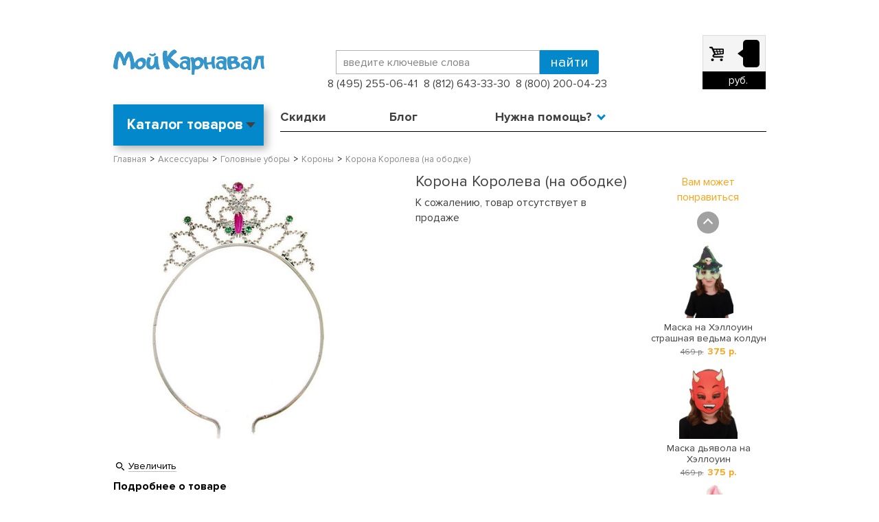

--- FILE ---
content_type: text/html; charset=WINDOWS-1251
request_url: https://www.my-karnaval.ru/p/korona-koroleva-na-obodke-s327998/
body_size: 14051
content:
<!DOCTYPE html><html lang="ru" class=""><head><title>Корона Королева (на ободке) S327998 купить в интернет-магазине - My-Karnaval.ru, доставка по России и выгодные цены</title><meta name="keywords" content=""><meta name="Description" content="Корона Королева (на ободке) S327998 купить в интернет-магазине Мой Карнавал™. &amp;#9734;100% Оригинальный товар. Быстрая доставка по России. Выбирайте и заказывайте. Ярких Вам праздников! - My-Karnaval.ru™"><meta property="og:title" content="Корона Королева (на ободке) S327998 купить в интернет-магазине - My-Karnaval.ru, доставка по России и выгодные цены"><meta property="og:type" content="website"><meta property="og:description" content="Корона Королева (на ободке) S327998 купить в интернет-магазине Мой Карнавал™. &amp;#9734;100% Оригинальный товар. Быстрая доставка по России. Выбирайте и заказывайте. Ярких Вам праздников! - My-Karnaval.ru™"><meta property="og:url" content="https://www.my-karnaval.ru/p/korona-koroleva-na-obodke-s327998/"><meta property="og:image" content="https://www.my-karnaval.ru/upload/goods_pic_big/49121.jpg"><meta charset="windows-1251"><meta name="robots" content="index,follow"><link rel="preload" href="/fonts/ProximaNova-Light.woff" as="font" type="font/woff" crossorigin><link rel="preload" href="/fonts/ProximaNova-Bold.woff" as="font" type="font/woff" crossorigin><link rel="preload" href="/fonts/ProximaNova-Regular.woff" as="font" type="font/woff" crossorigin><link href="/css/layout.css?20251201023144" rel="preload" as="style"><link href="/css/layout.css?20251201023144" rel="stylesheet" type="text/css"><link href="//static-cs44745.itmatrix.ru/gift/themes/v12.07/js/app.js?20251201023144" rel="preload" as="script" charset="UTF-8"><script src="//static-cs44745.itmatrix.ru/gift/themes/v12.07/js/app.js?20251201023144" charset="UTF-8"></script><script src="//code.jivo.ru/widget/BK2EEbWClx" async></script><script> (function(i,s,o,g,r,a,m){i['GoogleAnalyticsObject']=r;i[r]=i[r]||function(){
 (i[r].q=i[r].q||[]).push(arguments)},i[r].l=1*new Date();a=s.createElement(o),
 m=s.getElementsByTagName(o)[0];a.async=1;a.src=g;m.parentNode.insertBefore(a,m)
 })(window,document,'script','//www.google-analytics.com/analytics.js','ga');
 ga('create', 'UA-12863773-1', 'auto');
 // ga('require', 'GTM-MJW4NJQ');
 ga('send', 'pageview');
 ga('require', 'ecommerce'); // Load the ecommerce plug-in.
 var _S2UGA = new S2UGA();
</script><script type="text/javascript">
$( document ).ready(function() {S2UYaMetrica.prototype.init( undefined, 262603 );});</script>
<script>
console.log('_get_head_script');
S2UGTMDataLayer = [];
window.S2UPriceData = [];
var _S2UGTMExtended = new S2UGTMExtended({
    'addToCart':      'add_to_cart',
    'removeFromCart': 'removeFromCart',
    'productClick':   'productClick',
    'checkout':       'checkout'
});
</script>

<!-- Google Tag Manager -->
<script>(function(w,d,s,l,i){w[l]=w[l]||[];w[l].push({'gtm.start':
new Date().getTime(),event:'gtm.js'});var f=d.getElementsByTagName(s)[0],
j=d.createElement(s),dl=l!='dataLayer'?'&l='+l:'';j.async=true;j.src=
'https://www.googletagmanager.com/gtm.js?id='+i+dl;f.parentNode.insertBefore(j,f);
})(window,document,'script','S2UGTMDataLayer','GTM-PPTN8P');</script>
<!-- End Google Tag Manager -->
 <!-- keywords_seo --> <script> var goods_id; $(document).ready(function() { $("body").find('input[name="goods_id"]').each(function() { goods_id = $(this).val(); }); if(goods_id) { $.ajax({ type: "POST", url: "/cgi-bin/request.pl", data: { package: 'S2U::Frame::FO::UserDataTracker', event: 'ajax_onload_action', v: 2, goods_id: goods_id, }, }); } }); </script> <!-- /keywords_seo --> <!-- dashamail -->
<script>
    dashamail = window.dashamail || function() { dashamail.queue.push(arguments); };
    dashamail.queue = dashamail.queue || [];
    dashamail('create');
</script>
<script src="https://directcrm.dashamail.com/scripts/v2/tracker.js" async></script>
<!-- /dashamail -->

<script>
function fb_event_id() {
  var uuid = ([1e7]+-1e3+-4e3+-8e3+-1e11).replace(/[018]/g, c => (c ^ crypto.getRandomValues(new Uint8Array(1))[0] & 15 >> c / 4).toString(16));
  var timestamp = Date.now();
  return uuid + '-' + timestamp;
}
</script>
<!-- Facebook Pixel Code -->
<script>
!function(f,b,e,v,n,t,s){if(f.fbq)return;n=f.fbq=function(){n.callMethod?
n.callMethod.apply(n,arguments):n.queue.push(arguments)};if(!f._fbq)f._fbq=n;
n.push=n;n.loaded=!0;n.version='2.0';n.queue=[];t=b.createElement(e);t.async=!0;
t.src=v;s=b.getElementsByTagName(e)[0];s.parentNode.insertBefore(t,s)}(window,
document,'script','https://connect.facebook.net/en_US/fbevents.js');
// Insert Your Facebook Pixel ID below.
fbq('init', '811985149342926');
fbq('track', 'PageView');
</script>
<!-- End Facebook Pixel Code -->

<script src="https://www.artfut.com/static/tagtag.min.js?campaign_code=70d137b211" async onerror='var self = this;window.ADMITAD=window.ADMITAD||{},ADMITAD.Helpers=ADMITAD.Helpers||{},ADMITAD.Helpers.generateDomains=function(){for(var e=new Date,n=Math.floor(new Date(2020,e.getMonth(),e.getDate()).setUTCHours(0,0,0,0)/1e3),t=parseInt(1e12*(Math.sin(n)+1)).toString(30),i=["de"],o=[],a=0;a<i.length;++a)o.push({domain:t+"."+i[a],name:t});return o},ADMITAD.Helpers.findTodaysDomain=function(e){function n(){var o=new XMLHttpRequest,a=i[t].domain,D="https://"+a+"/";o.open("HEAD",D,!0),o.onload=function(){setTimeout(e,0,i[t])},o.onerror=function(){++t<i.length?setTimeout(n,0):setTimeout(e,0,void 0)},o.send()}var t=0,i=ADMITAD.Helpers.generateDomains();n()},window.ADMITAD=window.ADMITAD||{},ADMITAD.Helpers.findTodaysDomain(function(e){if(window.ADMITAD.dynamic=e,window.ADMITAD.dynamic){var n=function(){return function(){return self.src?self:""}}(),t=n(),i=(/campaign_code=([^&]+)/.exec(t.src)||[])[1]||"";t.parentNode.removeChild(t);var o=document.getElementsByTagName("head")[0],a=document.createElement("script");a.src="https://www."+window.ADMITAD.dynamic.domain+"/static/"+window.ADMITAD.dynamic.name.slice(1)+window.ADMITAD.dynamic.name.slice(0,1)+".min.js?campaign_code="+i,o.appendChild(a)}});'></script><script type="text/javascript">
ADMITAD = window.ADMITAD || {};</script><!-- VK Pixel Code -->
<script type="text/javascript">
!function(){var t=document.createElement("script");
t.type="text/javascript",t.async=!0,t.src="https://vk.com/js/api/openapi.js?168",
t.onload=function(){VK.Retargeting.Init("VK-RTRG-1542466-gmRhq"),VK.Retargeting.Hit()},
document.head.appendChild(t)}();</script>
<noscript><img src="https://vk.com/rtrg?p=VK-RTRG-1542466-gmRhq" style="position:fixed; left:-999px;" alt=""/></noscript>
<!-- End VK Pixel Code -->
<script type="text/javascript" src="//static.criteo.net/js/ld/ld.js" async="true"></script>
<script type="text/javascript">
var criteoDeviceType = /iPad/.test(navigator.userAgent) ? "t" : /Mobile|iP(hone|od)|Android|BlackBerry|IEMobile|Silk/.test(navigator.userAgent) ? "m" : "d";
var criteoAccountId  = 45309;
var criteoEmail = '';

</script>
<script type="text/javascript">
var S2UOnLoadData; var S2UNewOnloadAction = true;$(document).ready(function() {$.ajax({type: "POST", url: "/cgi-bin/request.pl", data: {package: 'S2U::Frame::FO::UserDataTracker', event: 'ajax_onload_action', v: 2 },
dataType: "json", success: function(res) {S2UOnLoadData = res.data; _S2UCart.updateCartInfoOnLoad();          if (res.data.track_id) {
 ADMITAD.Invoice = ADMITAD.Invoice || {};
 ADMITAD.Invoice.accountId = res.data.track_id;
 }
    if (typeof VKRetargetingEvent === "function") { VKRetargetingEvent(); }
    if (typeof VKRetargetingProductEvent === "function") { VKRetargetingProductEvent(); }
    if (typeof VKGoalEvent === "function") { VKGoalEvent(); }
    criteoEmail = res.data.track_id ? res.data.track_id : '';
    if (typeof criteoOneTag === "function") { 
      criteoOneTag();
    }

}});});</script>
<link href="/js/my-karnaval.js?20251201023144" rel="preload" as="script" charset="UTF-8"><link href="https://static.criteo.net/js/ld/ld.js" rel="preload" as="script" charset="UTF-8"><meta name="viewport" content="width=device-width, initial-scale=1, shrink-to-fit=no"><script src="/js/my-karnaval.js?20251201023144" charset="UTF-8"></script>

</head><body class="techno mobile_layout"><div class="wrapper"><div class="header-header"></div><header class="header"><div class="container"><div class="header__menu-btn d-lg-none"><button id="mNavOpen" class="btn-menu-open reset-btn" type="button" data-current="menu-0" data-timestamp="20251201023144">Меню</button></div><div class="header-body row"><div class="header-body__logo col col-md-4"><a class="logo logo_settings_position" href="/"><img src="/images/logo.png" alt="Карнавальные костюмы купить в интернет-магазине в Москве, Санкт-Петербурге и по России - My-Karnaval.ru" /></a></div><div class="col-12 col-md-5 order-1 order-md-0 d-flex flex-column"><div class="header-body__search"><form class="search" action="/cgi-bin/dsp.pl" method="get"><div class="search__holder"><input class="search__input search__input-tips" name="search_string" placeholder="введите ключевые слова"><input class="search__submit" type="submit" value="Найти"></div><input type="hidden" value="search" name="event"><input type="hidden" value="search" name="cl"></form></div><div class="header-body__contact"><div class="header-body__phone"><a href="tel:84952550641">8 (495) 255-06-41</a>
<a href="tel:88126433330">8 (812) 643-33-30</a>
<a href="tel:88002000423">8 (800) 200-04-23</a></div></div></div><div class="col-auto col-md-3 d-flex justify-content-end align-items-center"><div class="basket header-body__basket"><a class="basket__block" href="/cgi-bin/dsp.pl?cl=order&amp;event=show_basket"><div class="basket__counter"><i class="icon icon--basket"></i><span class="basket__count">&nbsp;&nbsp;</span></div><div class="basket__price"><span class="basket__summ">&nbsp;&nbsp;</span> руб.</div></a></div> </div></div><div class="header-nav row"><div class="col-3"><div class="header-catalog header-catalog--toggle" id="header-catalog"><div class="header-catalog__inner"><label class="header-catalog__title">Каталог товаров</label><ul class="header-catalog__level1"><li><a href="/c/kostyumy/">Все костюмы</a><div class="header-catalog__level2" data-category="Все костюмы"><ul><li><a href="/c/kostyumy/">Все</a></li><li><a href="/c/kostyumy/new/">Новинки</a></li><li><a href="/c/kostyumy/sale/">Распродажа</a></li><li><a href="/c/kostyumy/liquidate/">Ликвидация</a></li><li><a href="/c/kostyumy/vzroslye/">Взрослые</a></li><li><a href="/c/kostyumy/detskie/">Детские</a></li><li><a href="/c/kostyumy/podrostki/">Подростки</a></li><li><a href="/c/kostyumy/malyshi/">Малыши</a></li><li><a>&nbsp;</a></li><li><a href="/c/kostyumy-novogodnie/" class="new_year_item">Новогодние костюмы</a></li><li><a href="/c/kostyumy-rostovye-kukly/">Ростовые куклы</a></li><li><a href="/c/kostyumy-bolshie-razmery/">Костюмы больших размеров</a></li><li><a href="/c/kostyumy-ded-moroz/">Дед Мороз</a></li><li><a href="/c/kostyumy-snegurochka/">Снегурочка</a></li></ul></div></li><li><a href="/c/kostyumy/zhenskie/">Женские</a><div class="header-catalog__level2" data-category="Женские костюмы"><ul><li><a href="/c/kostyumy/zhenskie-new/">Новинки</a></li><li><a href="/c/kostyumy/zhenskie-sale/">Скидки</a></li><li><a href="/c/kostyumy-angely/zhenskie/">Ангелы</a></li><li><a href="/c/kostyumy-bolshie-razmery/zhenskie/">Большие размеры</a></li><li><a href="/c/kostyumy-vampiry/zhenskie/">Вампиры</a></li><li><a href="/c/kostyumy-vedmy-i-volshebniki/zhenskie/">Ведьмы и волшебники</a></li><li><a href="/c/kostyumy-voennye/zhenskie/">Военные</a></li><li><a href="/c/kostyumy-geroi-filmov-i-igr/zhenskie/">Герои фильмов и игр</a></li><li><a href="/c/kostyumy-dlya-syuzhetno-rolevyh-igr/zhenskie/">Для сюжетно-ролевых игр</a></li><li><a href="/c/kostyumy-zhivotnye/zhenskie/">Животные</a></li><li><a href="/c/kostyumy-indeycy/zhenskie/">Индейцы</a></li><li><a href="/c/kostyumy-istoricheskie/zhenskie/">Исторические</a></li><li><a href="/c/kostyumy-klouny-i-arlekino/zhenskie/">Клоуны и арлекино</a></li></ul><ul><li><a href="/c/kostyumy-kovboi/zhenskie/">Ковбои</a></li><li><a href="/c/kostyumy-kostyumy-dlya-animatorov/zhenskie/">Костюмы для аниматоров</a></li><li><a href="/c/kostyumy-kostyumy-na-9-maya/zhenskie/">Костюмы на 9 мая</a></li><li><a href="/c/kostyumy-hellouin/zhenskie/">Костюмы на Хэллоуин</a></li><li><a href="/c/kostyumy-nasekomye/zhenskie/">Насекомые</a></li><li><a href="/c/kostyumy-nacionalnye/zhenskie/">Национальные</a></li><li><a href="/c/kostyumy-novogodnie/zhenskie/">Новогодние костюмы</a></li><li><a href="/c/kostyumy-piraty/zhenskie/">Пираты</a></li><li><a href="/c/kostyumy-prazdniki/zhenskie/">Праздники</a></li><li><a href="/c/kostyumy-princy-i-princessy/zhenskie/">Принцы и принцессы</a></li><li><a href="/c/kostyumy-priroda/zhenskie/">Природа</a></li><li><a href="/c/kostyumy-professii/zhenskie/">Профессии</a></li><li><a href="/c/kostyumy-russkie-narodnye/zhenskie/">Русские народные</a></li></ul><ul><li><a href="/c/kostyumy-russkie-narodnye-skazki/zhenskie/">Русские народные сказки</a></li><li><a href="/c/kostyumy-sad-i-ogorod/zhenskie/">Сад и огород</a></li><li><a href="/c/kostyumy-skazochnye-personazhi/zhenskie/">Сказочные персонажи</a></li><li><a href="/c/kostyumy-smeshnye/zhenskie/">Смешные</a></li><li><a href="/c/kostyumy-stilyagi-hippi-i-disko/zhenskie/">Стиляги, хиппи и диско</a></li><li><a href="/c/kostyumy-supergeroi/zhenskie/">Супергерои</a></li><li><a href="/c/kostyumy-fei/zhenskie/">Феи</a></li><li><a href="/c/kostyumy-chikago-i-gangstery/zhenskie/">Чикаго и гангстеры</a></li><li><a href="/c/kostyumy/zhenskie/">Все женские костюмы</a></li><li><a href="/c/kostyumy-rostovye-kukly/zhenskie/" class="highlight_item">Ростовые куклы</a></li><li><a href="/c/kostyumy-bolshie-razmery/zhenskie/" class="highlight_item">Костюмы больших размеров</a></li></ul>
</div></li><li><a href="/c/kostyumy/muzhskie/">Мужские</a><div class="header-catalog__level2" data-category="Мужские костюмы"><ul><li><a href="/c/kostyumy/muzhskie-new/">Новинки</a></li><li><a href="/c/kostyumy/muzhskie-sale/">Скидки</a></li><li><a href="/c/kostyumy-bolshie-razmery/muzhskie/">Большие размеры</a></li><li><a href="/c/kostyumy-vampiry/muzhskie/">Вампиры</a></li><li><a href="/c/kostyumy-vedmy-i-volshebniki/muzhskie/">Ведьмы и волшебники</a></li><li><a href="/c/kostyumy-voennye/muzhskie/">Военные</a></li><li><a href="/c/kostyumy-geroi-filmov-i-igr/muzhskie/">Герои фильмов и игр</a></li><li><a href="/c/kostyumy-dlya-syuzhetno-rolevyh-igr/muzhskie/">Для сюжетно-ролевых игр</a></li><li><a href="/c/kostyumy-zhivotnye/muzhskie/">Животные</a></li><li><a href="/c/kostyumy-indeycy/muzhskie/">Индейцы</a></li><li><a href="/c/kostyumy-istoricheskie/muzhskie/">Исторические</a></li><li><a href="/c/kostyumy-klouny-i-arlekino/muzhskie/">Клоуны и арлекино</a></li></ul><ul><li><a href="/c/kostyumy-kovboi/muzhskie/">Ковбои</a></li><li><a href="/c/kostyumy-kostyumy-dlya-animatorov/muzhskie/">Костюмы для аниматоров</a></li><li><a href="/c/kostyumy-kostyumy-na-9-maya/muzhskie/">Костюмы на 9 мая</a></li><li><a href="/c/kostyumy-hellouin/muzhskie/">Костюмы на Хэллоуин</a></li><li><a href="/c/kostyumy-mushketery/muzhskie/">Мушкетеры</a></li><li><a href="/c/kostyumy-nacionalnye/muzhskie/">Национальные</a></li><li><a href="/c/kostyumy-novogodnie/muzhskie/">Новогодние костюмы</a></li><li><a href="/c/kostyumy-piraty/muzhskie/">Пираты</a></li><li><a href="/c/kostyumy-prazdniki/muzhskie/">Праздники</a></li><li><a href="/c/kostyumy-professii/muzhskie/">Профессии</a></li><li><a href="/c/kostyumy-rok-zvezdy-i-muzykanty/muzhskie/">Рок-звезды и музыканты</a></li><li><a href="/c/kostyumy-russkie-narodnye/muzhskie/">Русские народные</a></li></ul><ul><li><a href="/c/kostyumy-russkie-narodnye-skazki/muzhskie/">Русские народные сказки</a></li><li><a href="/c/kostyumy-sad-i-ogorod/muzhskie/">Сад и огород</a></li><li><a href="/c/kostyumy-skazochnye-personazhi/muzhskie/">Сказочные персонажи</a></li><li><a href="/c/kostyumy-smeshnye/muzhskie/">Смешные</a></li><li><a href="/c/kostyumy-stilyagi-hippi-i-disko/muzhskie/">Стиляги, хиппи и диско</a></li><li><a href="/c/kostyumy-supergeroi/muzhskie/">Супергерои</a></li><li><a href="/c/kostyumy-chikago-i-gangstery/muzhskie/">Чикаго и гангстеры</a></li><li><a href="/c/kostyumy-elfy/muzhskie/">Эльфы</a></li><li><a href="/c/kostyumy/muzhskie/">Все мужские костюмы</a></li><li><a href="/c/kostyumy-rostovye-kukly/muzhskie/" class="highlight_item">Ростовые куклы</a></li><li><a href="/c/kostyumy-bolshie-razmery/muzhskie/" class="highlight_item">Костюмы больших размеров</a></li></ul>
</div></li><li><a href="/c/kostyumy/malchiki/">Для мальчиков</a><div class="header-catalog__level2" data-category="Костюмы для мальчиков"><ul><li><a href="/c/kostyumy/malchiki-new/">Новинки</a></li><li><a href="/c/kostyumy/malchiki-sale/">Скидки</a></li><li><a href="/c/kostyumy-vampiry/malchiki/">Вампиры</a></li><li><a href="/c/kostyumy-vedmy-i-volshebniki/malchiki/">Ведьмы и волшебники</a></li><li><a href="/c/kostyumy-voennye/malchiki/">Военные</a></li><li><a href="/c/kostyumy-geroi-filmov-i-igr/malchiki/">Герои фильмов и игр</a></li><li><a href="/c/kostyumy-gusary/malchiki/">Гусары</a></li><li><a href="/c/kostyumy-dlya-syuzhetno-rolevyh-igr/malchiki/">Для сюжетно-ролевых игр</a></li><li><a href="/c/kostyumy-zhivotnye/malchiki/">Животные</a></li><li><a href="/c/kostyumy-indeycy/malchiki/">Индейцы</a></li><li><a href="/c/kostyumy-istoricheskie/malchiki/">Исторические</a></li><li><a href="/c/kostyumy-klouny-i-arlekino/malchiki/">Клоуны и арлекино</a></li></ul><ul><li><a href="/c/kostyumy-kovboi/malchiki/">Ковбои</a></li><li><a href="/c/kostyumy-kostyumy-na-9-maya/malchiki/">Костюмы на 9 мая</a></li><li><a href="/c/kostyumy-hellouin/malchiki/">Костюмы на Хэллоуин</a></li><li><a href="/c/kostyumy-mushketery/malchiki/">Мушкетеры</a></li><li><a href="/c/kostyumy-nasekomye/malchiki/">Насекомые</a></li><li><a href="/c/kostyumy-nacionalnye/malchiki/">Национальные</a></li><li><a href="/c/kostyumy-novogodnie/malchiki/">Новогодние костюмы</a></li><li><a href="/c/kostyumy-piraty/malchiki/">Пираты</a></li><li><a href="/c/kostyumy-prazdniki/malchiki/">Праздники</a></li><li><a href="/c/kostyumy-princy-i-princessy/malchiki/">Принцы и принцессы</a></li><li><a href="/c/kostyumy-priroda/malchiki/">Природа</a></li><li><a href="/c/kostyumy-professii/malchiki/">Профессии</a></li></ul><ul><li><a href="/c/kostyumy-pticy/malchiki/">Птицы</a></li><li><a href="/c/kostyumy-russkie-narodnye/malchiki/">Русские народные</a></li><li><a href="/c/kostyumy-russkie-narodnye-skazki/malchiki/">Русские народные сказки</a></li><li><a href="/c/kostyumy-sad-i-ogorod/malchiki/">Сад и огород</a></li><li><a href="/c/kostyumy-skazochnye-personazhi/malchiki/">Сказочные персонажи</a></li><li><a href="/c/kostyumy-smeshnye/malchiki/">Смешные</a></li><li><a href="/c/kostyumy-supergeroi/malchiki/">Супергерои</a></li><li><a href="/c/kostyumy-chikago-i-gangstery/malchiki/">Чикаго и гангстеры</a></li><li><a href="/c/kostyumy/malchiki/">Все костюмы для мальчиков</a></li><li><a href="/c/kostyumy/podrostki-malchiki/">Подростки</a></li></ul>
</div></li><li><a href="/c/kostyumy/devochki/">Для девочек</a><div class="header-catalog__level2" data-category="Костюмы для девочек"><ul><li><a href="/c/kostyumy/devochki-new/">Новинки</a></li><li><a href="/c/kostyumy/devochki-sale/">Скидки</a></li><li><a href="/c/kostyumy-angely/devochki/">Ангелы</a></li><li><a href="/c/kostyumy-vampiry/devochki/">Вампиры</a></li><li><a href="/c/kostyumy-vedmy-i-volshebniki/devochki/">Ведьмы и волшебники</a></li><li><a href="/c/kostyumy-voennye/devochki/">Военные</a></li><li><a href="/c/kostyumy-geroi-filmov-i-igr/devochki/">Герои фильмов и игр</a></li><li><a href="/c/kostyumy-dlya-syuzhetno-rolevyh-igr/devochki/">Для сюжетно-ролевых игр</a></li><li><a href="/c/kostyumy-zhivotnye/devochki/">Животные</a></li><li><a href="/c/kostyumy-indeycy/devochki/">Индейцы</a></li><li><a href="/c/kostyumy-istoricheskie/devochki/">Исторические</a></li><li><a href="/c/kostyumy-klouny-i-arlekino/devochki/">Клоуны и арлекино</a></li><li><a href="/c/kostyumy-kovboi/devochki/">Ковбои</a></li></ul><ul><li><a href="/c/kostyumy-kostyumy-na-9-maya/devochki/">Костюмы на 9 мая</a></li><li><a href="/c/kostyumy-hellouin/devochki/">Костюмы на Хэллоуин</a></li><li><a href="/c/kostyumy-mushketery/devochki/">Мушкетеры</a></li><li><a href="/c/kostyumy-nasekomye/devochki/">Насекомые</a></li><li><a href="/c/kostyumy-nacionalnye/devochki/">Национальные</a></li><li><a href="/c/kostyumy-novogodnie/devochki/">Новогодние костюмы</a></li><li><a href="/c/kostyumy-piraty/devochki/">Пираты</a></li><li><a href="/c/kostyumy-prazdniki/devochki/">Праздники</a></li><li><a href="/c/kostyumy-princy-i-princessy/devochki/">Принцы и принцессы</a></li><li><a href="/c/kostyumy-priroda/devochki/">Природа</a></li><li><a href="/c/kostyumy-professii/devochki/">Профессии</a></li><li><a href="/c/kostyumy-pticy/devochki/">Птицы</a></li><li><a href="/c/kostyumy-rok-zvezdy-i-muzykanty/devochki/">Рок-звезды и музыканты</a></li></ul><ul><li><a href="/c/kostyumy-russkie-narodnye/devochki/">Русские народные</a></li><li><a href="/c/kostyumy-russkie-narodnye-skazki/devochki/">Русские народные сказки</a></li><li><a href="/c/kostyumy-sad-i-ogorod/devochki/">Сад и огород</a></li><li><a href="/c/kostyumy-skazochnye-personazhi/devochki/">Сказочные персонажи</a></li><li><a href="/c/kostyumy-smeshnye/devochki/">Смешные</a></li><li><a href="/c/kostyumy-stilyagi-hippi-i-disko/devochki/">Стиляги, хиппи и диско</a></li><li><a href="/c/kostyumy-supergeroi/devochki/">Супергерои</a></li><li><a href="/c/kostyumy-fei/devochki/">Феи</a></li><li><a href="/c/kostyumy-chikago-i-gangstery/devochki/">Чикаго и гангстеры</a></li><li><a href="/c/kostyumy-elfy/devochki/">Эльфы</a></li><li><a href="/c/kostyumy/devochki/">Все костюмы для девочек</a></li><li><a href="/c/kostyumy/podrostki-devochki/">Подростки</a></li></ul>
</div></li><li><a href="/c/kostyumy/malyshi/">Для малышей</a><div class="header-catalog__level2" data-category="Костюмы для малышей"><ul><li><a href="/c/kostyumy/malyshi-new/">Новинки</a></li><li><a href="/c/kostyumy/malyshi-sale/">Скидки</a></li><li><a href="/c/kostyumy-vampiry/malyshi/">Вампиры</a></li><li><a href="/c/kostyumy-voennye/malyshi/">Военные</a></li><li><a href="/c/kostyumy-geroi-filmov-i-igr/malyshi/">Герои фильмов и игр</a></li><li><a href="/c/kostyumy-zhivotnye/malyshi/">Животные</a></li></ul><ul><li><a href="/c/kostyumy-kostyumy-na-9-maya/malyshi/">Костюмы на 9 мая</a></li><li><a href="/c/kostyumy-hellouin/malyshi/">Костюмы на Хэллоуин</a></li><li><a href="/c/kostyumy-novogodnie/malyshi/">Новогодние костюмы</a></li><li><a href="/c/kostyumy-prazdniki/malyshi/">Праздники</a></li><li><a href="/c/kostyumy-princy-i-princessy/malyshi/">Принцы и принцессы</a></li><li><a href="/c/kostyumy-russkie-narodnye/malyshi/">Русские народные</a></li></ul><ul><li><a href="/c/kostyumy-skazochnye-personazhi/malyshi/">Сказочные персонажи</a></li><li><a href="/c/kostyumy-supergeroi/malyshi/">Супергерои</a></li><li><a href="/c/kostyumy-elfy/malyshi/">Эльфы</a></li><li><a href="/c/kostyumy/malyshi/">Все костюмы для малышей</a></li></ul>
</div></li><li><a href="/c/aksessuary/">Аксессуары</a><div class="header-catalog__level2" data-category="Аксессуары"><ul><li><a href="/c/aksessuary/new/">Новинки</a></li><li><a href="/c/aksessuary/sale/">Скидки</a></li><li><a href="/c/fraki/">Фраки</a></li><li><a href="/c/boa-i-ukrasheniya/">Боа и украшения</a></li><li><a href="/c/borody-i-usy/">Бороды и усы</a></li><li><a href="/c/volshebnye-palochki-i-metly/">Волшебные палочки и метлы</a></li><li><a href="/c/gavayskie-aksessuary/">Гавайские аксессуары</a></li><li><a href="/c/galstuki-babochki-i-sharfy/">Галстуки, бабочки и шарфы</a></li><li><a href="/c/golovnye-ubory/">Головные уборы</a></li><li><a href="/c/grim-makiyazh-nogti/">Грим, макияж, ногти</a></li></ul><ul><li><a href="/c/klyki-i-zuby/">Клыки и зубы</a></li><li><a href="/c/kolgotki-chulki-i-noski/">Колготки, чулки и носки</a></li><li><a href="/c/krylya/">Крылья</a></li><li><a href="/c/maski/">Маски</a></li><li><a href="/c/animirovannye-dekoracii-i-rekvizit/">Анимированные декорации и реквизит</a></li><li><a href="/c/mikrofony-i-muzykalnye-instrumenty/">Микрофоны и музыкальные инструменты</a></li><li><a href="/c/nabory-aksessuarov/">Наборы аксессуаров</a></li><li><a href="/c/nosy-ushi-i-hvosty/">Носы, уши и хвосты</a></li><li><a href="/c/obuv-imitaciya-obuvi/">Обувь, имитация обуви</a></li><li><a href="/c/oruzhie-i-dospehi/">Оружие и доспехи</a></li></ul><ul><li><a href="/c/ochki-i-povyazki-na-glaz/">Очки и повязки на глаз</a></li><li><a href="/c/pariki/">Парики</a></li><li><a href="/c/perchatki/">Перчатки</a></li><li><a href="/c/plaschi-i-nakidki/">Плащи и накидки</a></li><li><a href="/c/podyubniki-i-pachki/">Подъюбники и пачки</a></li><li><a href="/c/rekvizit-k-kostyumam/">Реквизит к костюмам</a></li><li><a href="/c/sumki-i-sunduki/">Сумки и сундуки</a></li><li><a href="/c/trosti-i-zhezly/">Трости и жезлы</a></li><li><a href="/c/shapki-zhivotnyh/">Шапки животных</a></li><li><a href="/c/yubki/">Юбки</a></li></ul>
</div></li><li><a href="/c/dekoracii-i-tovary-dlya-prazdnikov/">Декорации</a><div class="header-catalog__level2" data-category="Декорации"><ul><li><a href="/c/dekoracii-i-tovary-dlya-prazdnikov/new/">Новинки</a></li><li><a href="/c/dekoracii-i-tovary-dlya-prazdnikov/sale/">Скидки</a></li><li><a href="/c/bannery-i-rastyazhki/">Баннеры и растяжки</a></li><li><a href="/c/pautina/">Паутина</a></li><li><a href="/c/posuda-i-skaterti/">Посуда и скатерти</a></li></ul><ul><li><a href="/c/ukrasheniya-dlya-potolka/">Украшения для потолка</a></li><li><a href="/c/fony-na-steny-sceny-i-dveri/">Фоны на стены, сцены и двери</a></li><li><a href="/c/shirmy-i-scenicheskie-dekoracii/">Ширмы и сценические декорации</a></li><li><a href="/c/rekvizit-i-znaki/">Реквизит и знаки</a></li></ul>
</div></li><li><a href="/c/dlya-sobak/">Для собак</a><div class="header-catalog__level2" data-category="Костюмы для собак"></div></li>
</ul></div></div>
</div><div class="col-9"><ul class="header-cap-menu"><li class="header-cap-menu__item"><a class="header-cap-menu__link" href="/sale/">Скидки</a></li><li class="header-cap-menu__item"><a class="header-cap-menu__link" href="/info/blog/">Блог</a></li><li class="header-cap-menu__item"><a class="header-cap-menu__link">Нужна помощь?</a><ul id="menuHelp"><li><a href="/cgi-bin/dsp.pl?cl=MyKarnaval::Frame::FO::TrackOrderStatus&event=show_page">Отследить заказ</a></li><li><a href="/info/kak-sdelat-zakaz/">Как сделать заказ</a></li><li><a href="/info/vopros-otvet/">Вопрос-ответ</a></li><li><a href="/info/dostavka-i-oplata/">Доставка и оплата</a></li><li><a href="/info/vozvrat-i-obmen/">Обмен и возврат</a></li><li><a href="/info/kontakty/">Контакты</a></li></ul></li><li class="header-cap-menu__item header-cap-menu__item--account js-account-name"><a class="header-cap-menu__link"><span>Вход или <br>Регистрация</span></a><ul><li><a href="/cgi-bin/dsp.pl?cl=register&amp;event=edit_form">Вход</a></li><li><a href="/cgi-bin/dsp.pl?cl=register&amp;event=reg_form">Регистрация</a></li></ul></li></ul></div></div></div><script> function dynamic_headers(city_id) {
 var headers = [{"city_id":550,"header_text":"<a href=\"https://www.my-karnaval.ru/info/akciya-besplatnaya-dostavka\" style=\"color: #000; text-decoration: none;\">Бесплатная доставка от 3000 руб *</a>"}];
 var default_header = {"header_text":"Доставка по всей России!"};
 var curCity = headers.filter(function(item) {return item.city_id == city_id;});
 if(curCity[0]){ return curCity[0].header_text;} else {return default_header.header_text;}
 };
</script></header>
<div class="content-block"><div class="content-block__inner content-aside-block_hidden"><div class="goods_page"><div class="main-content"><div class="main-content__inner"><ul class="breadcrumbs breadcrumbs_settings_position"><li class="breadcrumbs__item" itemscope="" itemprop="itemListElement" itemtype="http://schema.org/ListItem"><a class="breadcrumbs__link" itemprop="item" href="/"><span itemprop="name">Главная</span></a><meta itemprop="position" content="1" /></li><li class="breadcrumbs__item" itemscope="" itemprop="itemListElement" itemtype="http://schema.org/ListItem"><a class="breadcrumbs__link" itemprop="item" href="/c/aksessuary/"><span itemprop="name">Аксессуары</span></a><meta itemprop="position" content="2" /></li><li class="breadcrumbs__item" itemscope="" itemprop="itemListElement" itemtype="http://schema.org/ListItem"><a class="breadcrumbs__link" itemprop="item" href="/c/golovnye-ubory/"><span itemprop="name">Головные уборы</span></a><meta itemprop="position" content="3" /></li><li class="breadcrumbs__item" itemscope="" itemprop="itemListElement" itemtype="http://schema.org/ListItem"><a class="breadcrumbs__link" itemprop="item" href="/c/korony/"><span itemprop="name">Короны</span></a><meta itemprop="position" content="4" /></li><li class="breadcrumbs__item">Корона Королева (на ободке)</li></ul><div class="product" itemscope itemtype="http://schema.org/Product"><div class="product__row row"><div class="col-lg-10"><div class="product__main row d-md-block clearfix"><div class="product__col col-md-6"><div class="product-photo"><div class="gallery"><a data-fancy-group="item-gallery" href="https://www.my-karnaval.ru/upload/goods_pic_large/49121.jpg?20250206045012"><img src="https://www.my-karnaval.ru/upload/goods_pic_big/49121.jpg?20250206045012" alt="Фото Корона Королева (на ободке)" title="Корона Королева (на ободке) Фото" class="goods_item_big_pic" itemprop="image"></a></div></div><div class="product__left-buttons"><button type="button" class="btn-gallery-zoom"><i class="icon icon--zoom"></i><span>Увеличить</span></button></div></div><div class="product__col col-md-6"><div class="product-actions"><h1 class="product__title" itemprop="name">Корона Королева (на ободке)</h1><div class="buy"><div itemprop="offers" itemscope itemtype="http://schema.org/Offer"><div class="buy__no_order_label">К сожалению, товар отсутствует в продаже</div><link itemprop="availability" href="http://schema.org/OutOfStock"><meta itemprop="price" content="78.00"><meta itemprop="priceCurrency" content="RUB"></div></div></div></div><div class="product__col col-md-6"><meta itemprop="description" content="Корона Королева (на ободке) S327998 купить в интернет-магазине Мой Карнавал™. &amp;#9734;100% Оригинальный товар. Быстрая доставка по России. Выбирайте и заказывайте. Ярких Вам праздников! - My-Karnaval.ru™"><div class="features features_settings_position"><input type="checkbox" class="features__toggle" id="features-toggle"><div class="features__title"><label for="features-toggle" class="features__caption">Подробнее о товаре</label></div><table class="features__table"><tr><td class="attr_title">Код товара</td><td class="attr_value">S327998</td></tr>
  <tr>
    <td class="attr_title">Бренд</td>
    
    <td class="attr_value"><a href="/b/simalend/" target="_blank"><span itemprop="brand" itemtype="https://schema.org/Brand" itemscope><meta itemprop="name" content="Сималенд"/>Сималенд</span>
    </a>
    
    </td>
    
  </tr>


  <tr>
    <td class="attr_title">Комплект</td>
    <td class="attr_value">корона
    </td>
  </tr>


  <tr>
    <td class="attr_title">Материал</td>
    <td class="attr_value">Пластик
    </td>
  </tr>

<tr><td valign="top" class="attr_title">Использование и уход</td><td class="attr_value" width="500">Влажная чистка по месту загрязнения</td></tr>
  <tr>
    <td class="attr_title">Праздники</td>
    
    <td class="attr_value">Новый год
    
    </td>
    
  </tr>


  <tr>
    <td class="attr_title">Пол</td>
    
    <td class="attr_value">Девочки
    
    </td>
    
  </tr>


  <tr>
    <td class="attr_title">Возраст</td>
    
    <td class="attr_value">Дети 7-12 лет
    
    </td>
    
  </tr>


  <tr>
    <td class="attr_title">Цвет</td>
    
    <td class="attr_value">разноцветный
    
    </td>
    
  </tr>

</table></div></div></div></div><div class="col-2 d-none d-lg-block"> <div class="recommended recommended_settings_position"><div class="recommended__caption">Вам может понравиться</div><div class="recommended__carousel bxslider" id="js-recommended-carousel"><div class="recommended__item"><div class="unit"><form method="post" action="/cgi-bin/dsp.pl?add_to_basket=1"><div class="unit__holder "><a href="/p/maska-na-hellouin-strashnaya-vedma-koldun-m6058/"><img src="https://www.my-karnaval.ru/upload/goods_pic_sm/153444.jpg?20251201023144" alt="Фото Маска на Хэллоуин страшная ведьма колдун" title="Маска на Хэллоуин страшная ведьма колдун Фото" class="unit__image"></a></div><div class="unit__title "><a href="/p/maska-na-hellouin-strashnaya-vedma-koldun-m6058/">Маска на Хэллоуин страшная ведьма колдун</a></div><div class="unit__status"><span class="item_status status_avail" style="color:#008000">В наличии</span></div><div class="unit__prices "><div class="unit__price unit__price_type_old"><span class="unit__price-old">469 р.</span></div><div class="unit__price unit__price_type_new">375 <span class="unit__price__rub-char">р.</span></div><input type="hidden" name="price_id" value="127016"></div><input type="hidden" name="event" value="add_to_basket"><input type="hidden" name="cl" value="order"><input type="hidden" name="goods_id" value="153444"></form></div></div><div class="recommended__item"><div class="unit"><form method="post" action="/cgi-bin/dsp.pl?add_to_basket=1"><div class="unit__holder "><a href="/p/maska-dyavola-na-hellouin-m6059/"><img src="https://www.my-karnaval.ru/upload/goods_pic_sm/153445.jpg?20251101023139" alt="Фото Маска дьявола на Хэллоуин" title="Маска дьявола на Хэллоуин Фото" class="unit__image"></a></div><div class="unit__title "><a href="/p/maska-dyavola-na-hellouin-m6059/">Маска дьявола на Хэллоуин</a></div><div class="unit__status"><span class="item_status status_avail" style="color:#008000">В наличии</span></div><div class="unit__prices "><div class="unit__price unit__price_type_old"><span class="unit__price-old">469 р.</span></div><div class="unit__price unit__price_type_new">375 <span class="unit__price__rub-char">р.</span></div><input type="hidden" name="price_id" value="127017"></div><input type="hidden" name="event" value="add_to_basket"><input type="hidden" name="cl" value="order"><input type="hidden" name="goods_id" value="153445"></form></div></div><div class="recommended__item"><div class="unit"><form method="post" action="/cgi-bin/dsp.pl?add_to_basket=1"><div class="unit__holder "><a href="/p/shapochka-koshechka-rozovaya-detskaya-5508/"><img src="https://www.my-karnaval.ru/upload/goods_pic_sm/80839.jpg?20251014023201" alt="Фото Шапочка Кошечка (розовая) детская" title="Шапочка Кошечка (розовая) детская Фото" class="unit__image"></a></div><div class="unit__title "><a href="/p/shapochka-koshechka-rozovaya-detskaya-5508/">Шапочка Кошечка (розовая) детская</a></div><div class="unit__status"><span class="item_status status_avail" style="color:#008000">В наличии</span></div><div class="unit__prices "><div class="unit__price unit__price_type_new">920 <span class="unit__price__rub-char">р.</span></div><input type="hidden" name="price_id" value="80855"></div><input type="hidden" name="event" value="add_to_basket"><input type="hidden" name="cl" value="order"><input type="hidden" name="goods_id" value="80839"></form></div></div><div class="recommended__item"><div class="unit"><form method="post" action="/cgi-bin/dsp.pl?add_to_basket=1"><div class="unit__holder "><a href="/p/nabor-masok-na-hellouin-6-sht-m7001/"><img src="https://www.my-karnaval.ru/upload/goods_pic_sm/153446.jpg?20251201023144" alt="Фото Набор масок на Хэллоуин 6 шт" title="Набор масок на Хэллоуин 6 шт Фото" class="unit__image"></a></div><div class="unit__title "><a href="/p/nabor-masok-na-hellouin-6-sht-m7001/">Набор масок на Хэллоуин 6 шт</a></div><div class="unit__status"><span class="item_status status_avail" style="color:#008000">В наличии</span></div><div class="unit__prices "><div class="unit__price unit__price_type_old"><span class="unit__price-old">1 875 р.</span></div><div class="unit__price unit__price_type_new">1 500 <span class="unit__price__rub-char">р.</span></div><input type="hidden" name="price_id" value="127018"></div><input type="hidden" name="event" value="add_to_basket"><input type="hidden" name="cl" value="order"><input type="hidden" name="goods_id" value="153446"></form></div></div><div class="recommended__item"><div class="unit"><form method="post" action="/cgi-bin/dsp.pl?add_to_basket=1"><div class="unit__holder "><a href="/p/detskaya-karnavalnaya-maska-iz-fetra-myshka-m6016/"><img src="https://www.my-karnaval.ru/upload/goods_pic_sm/155123.jpg?20251109023149" alt="Фото Детская карнавальная маска из фетра Мышка" title="Детская карнавальная маска из фетра Мышка Фото" class="unit__image"></a></div><div class="unit__label unit__label--new">Новинка</div><div class="unit__title "><a href="/p/detskaya-karnavalnaya-maska-iz-fetra-myshka-m6016/">Детская карнавальная маска из фетра Мышка</a></div><div class="unit__status"><span class="item_status status_avail" style="color:#008000">В наличии</span></div><div class="unit__prices "><div class="unit__price unit__price_type_new">400 <span class="unit__price__rub-char">р.</span></div><input type="hidden" name="price_id" value="130063"></div><input type="hidden" name="event" value="add_to_basket"><input type="hidden" name="cl" value="order"><input type="hidden" name="goods_id" value="155123"></form></div></div><div class="recommended__item"><div class="unit"><form method="post" action="/cgi-bin/dsp.pl?add_to_basket=1"><div class="unit__holder "><a href="/p/maska-shoygu-lateksnaya-m9003/"><img src="https://www.my-karnaval.ru/upload/goods_pic_sm/152688.jpg?20251014023201" alt="Фото Маска Шойгу латексная" title="Маска Шойгу латексная Фото" class="unit__image"></a></div><div class="unit__title "><a href="/p/maska-shoygu-lateksnaya-m9003/">Маска Шойгу латексная</a></div><div class="unit__status"><span class="item_status status_avail" style="color:#008000">В наличии</span></div><div class="unit__prices "><div class="unit__price unit__price_type_old"><span class="unit__price-old">2 990 р.</span></div><div class="unit__price unit__price_type_new">999 <span class="unit__price__rub-char">р.</span></div><input type="hidden" name="price_id" value="125625"></div><input type="hidden" name="event" value="add_to_basket"><input type="hidden" name="cl" value="order"><input type="hidden" name="goods_id" value="152688"></form></div></div><div class="recommended__item"><div class="unit"><form method="post" action="/cgi-bin/dsp.pl?add_to_basket=1"><div class="unit__holder "><a href="/p/maska-bayden-lateksnaya-m9004/"><img src="https://www.my-karnaval.ru/upload/goods_pic_sm/152689.jpg?20251014023201" alt="Фото Маска Байден латексная" title="Маска Байден латексная Фото" class="unit__image"></a></div><div class="unit__title "><a href="/p/maska-bayden-lateksnaya-m9004/">Маска Байден латексная</a></div><div class="unit__status"><span class="item_status status_avail" style="color:#008000">В наличии</span></div><div class="unit__prices "><div class="unit__price unit__price_type_old"><span class="unit__price-old">2 990 р.</span></div><div class="unit__price unit__price_type_new">999 <span class="unit__price__rub-char">р.</span></div><input type="hidden" name="price_id" value="125626"></div><input type="hidden" name="event" value="add_to_basket"><input type="hidden" name="cl" value="order"><input type="hidden" name="goods_id" value="152689"></form></div></div><div class="recommended__item"><div class="unit"><form method="post" action="/cgi-bin/dsp.pl?add_to_basket=1"><div class="unit__holder "><a href="/p/detskaya-karnavalnaya-maska-perchik-zhguchiy-m6048/"><img src="https://www.my-karnaval.ru/upload/goods_pic_sm/153427.jpg?20251109023149" alt="Фото Детская карнавальная маска Перчик жгучий" title="Детская карнавальная маска Перчик жгучий Фото" class="unit__image"></a></div><div class="unit__title "><a href="/p/detskaya-karnavalnaya-maska-perchik-zhguchiy-m6048/">Детская карнавальная маска Перчик жгучий</a></div><div class="unit__status"><span class="item_status status_avail" style="color:#008000">В наличии</span></div><div class="unit__prices "><div class="unit__price unit__price_type_new">360 <span class="unit__price__rub-char">р.</span></div><input type="hidden" name="price_id" value="126978"></div><input type="hidden" name="event" value="add_to_basket"><input type="hidden" name="cl" value="order"><input type="hidden" name="goods_id" value="153427"></form></div></div><div class="recommended__item"><div class="unit"><form method="post" action="/cgi-bin/dsp.pl?add_to_basket=1"><div class="unit__holder "><a href="/p/novogodnyaya-maska-snezhinka-detskaya-fetr-m6072/"><img src="https://www.my-karnaval.ru/upload/goods_pic_sm/153500.jpg?20251014023201" alt="Фото Новогодняя маска Снежинка детская фетр" title="Новогодняя маска Снежинка детская фетр Фото" class="unit__image"></a></div><div class="unit__title "><a href="/p/novogodnyaya-maska-snezhinka-detskaya-fetr-m6072/">Новогодняя маска Снежинка детская фетр</a></div><div class="unit__status"><span class="item_status status_avail" style="color:#008000">В наличии</span></div><div class="unit__prices "><div class="unit__price unit__price_type_new">280 <span class="unit__price__rub-char">р.</span></div><input type="hidden" name="price_id" value="127138"></div><input type="hidden" name="event" value="add_to_basket"><input type="hidden" name="cl" value="order"><input type="hidden" name="goods_id" value="153500"></form></div></div><div class="recommended__item"><div class="unit"><form method="post" action="/cgi-bin/dsp.pl?add_to_basket=1"><div class="unit__holder "><a href="/p/klounskiy-parik-afro-zheltyy-vzroslyy-karnavalnyy-lu68003/"><img src="https://www.my-karnaval.ru/upload/goods_pic_sm/154919.jpg?20251014023201" alt="Фото Клоунский парик афро желтый взрослый карнавальный" title="Клоунский парик афро желтый взрослый карнавальный Фото" class="unit__image"></a></div><div class="unit__label unit__label--new">Новинка</div><div class="unit__title "><a href="/p/klounskiy-parik-afro-zheltyy-vzroslyy-karnavalnyy-lu68003/">Клоунский парик афро желтый взрослый карнавальный</a></div><div class="unit__status"><span class="item_status status_avail" style="color:#008000">В наличии</span></div><div class="unit__prices "><div class="unit__price unit__price_type_new">911 <span class="unit__price__rub-char">р.</span></div><input type="hidden" name="price_id" value="129511"></div><input type="hidden" name="event" value="add_to_basket"><input type="hidden" name="cl" value="order"><input type="hidden" name="goods_id" value="154919"></form></div></div></div></div>
</div></div><script type="text/javascript">
window.dataLayer = window.dataLayer || [];dataLayer.push({"ecommerce": {"detail": {"products": [
{"id": "49121",
"name" : "Корона Королева (на ободке)",
"price": 78.00,
"brand": "Сималенд",
"category": "Аксессуары/Головные уборы/Короны"
}]
}}});</script>
<script type="text/javascript">window.S2UGoodsData = {"49121":{"price":"78.00","id":"49121","brand":"Сималенд","name":"Корона Королева (на ободке)","category":"Аксессуары/Головные уборы/Короны"}};
console.log('_get_push_data_goods');
S2UGTMDataLayer.push({
  'event' : 'view_item',
  'ecommerce': {
    'detail': {
        'products': Object.values(window.S2UGoodsData)
    }
  }
});
</script>
<script>
var _fb_event_id = fb_event_id();
fbq('track', 'ViewContent', {
  content_ids: ['49121'],
  content_type: 'product',
  value: 78.00,
  currency: 'RUB'
}, { eventID: _fb_event_id });

$(document).ready(function() {
  if ( _fb_event_id ) {
    $.ajax({
      type: 'POST',
      url: '/cgi-bin/request.pl',
      data: {
        package: 'S2U::Plugins::FacebookAdvTracking::Include',
        event: 'add_event_view_content',
        v: 2,
        event_id: _fb_event_id,
        goods_id: 49121
      }
    });
  }
});
</script>

<!-- dashamail ViewProduct -->
<script>
dashamail("async", { operation: "ViewProduct", data: {"product":{"price":"78.00","productId":"49121"}} });
<!-- events -->

    $(document).on('S2UAddToCartClick', function(event, button) {
    var goodsId = $(button).data('goodsId');
    //var priceId = $("input[name=price_id]:checked").val();
    var quantity   = $('#product-quantity').val();
    var price   = $("#price_id").find(":selected").data('pricetext');
    var price_text = $(price).find("span")[0].textContent;
    var price = price_text.replace(/[^0-9,\.]/g, '');
    // +'000'+priceId
    dashamail("cart.addProduct", {
      productId: goodsId,
      quantity: quantity,
      price: price,
    });
    //
  })
</script>
<!-- /dashamail ViewProduct -->
<script type="text/javascript">
function criteoOneTag()
{
    window.criteo_q = window.criteo_q || [];
        window.criteo_q.push(
        { event: "setAccount",     account: criteoAccountId },
        { event: "setSiteType",    type:    criteoDeviceType },
        { event: "setEmail",       email:   criteoEmail },
        { event: "viewItem",       item: "49121" }
    );
    console.log('Criteo plugin: viewItem: 49121');

}
</script>
<script type="text/javascript">
function VKRetargetingProductEvent()
{
  if (typeof VK == 'object') {
    console.log("VK.Retargeting.ProductEvent(view_product)");
    VK.Retargeting.Init("VK-RTRG-1542466-gmRhq");
    VK.Retargeting.ProductEvent(358194, "view_product", {"products":[{"id":"49121"}]});
  }
}
</script>


<div class="last_visited_goods"></div><div class="product-reviews"><div class="product-reviews__inner"><div class="reviews"><div class="reviews__caption"><a name="feedback" class="local">Отзывы - Корона Королева (на ободке)</a></div><div class="reviews__top"><a class="show-add-review btn-color-regular">Оставить отзыв</a></div><div class="show_add-review"></div><div class="reviews__item_be-first"> Никто еще не оставил отзывов, станьте первым.
</div><input type="hidden" name="goods_id" value="49121"><input type="hidden" name="goods_title" value="Корона Королева (на ободке)"></div></div></div></div> <div class="hidden" id="js-size-table-1"><p><span style="font-weight: 400;">Таблица размеров носит справочный характер. Размерный ряд и наличие для каждого костюма указано на странице товара. Выбирайте размер из представленного списка на странице костюма.</span></p>
<table style="width: 100%; height: 84px; font-size: 12px;" text-align="" border-collapse="" background-color="" cellpadding="0" cellspacing="0"><colgroup><col style="width: 120pt;" width="160"><col style="width: 98pt;" width="131"><col style="width: 107pt;" width="143"><col style="width: 98pt;" width="131"><col style="width: 70pt;" width="93"></colgroup>
<tbody>
<tr style="height: 24.95pt;" height="33">
<td class="xl66" style="border-style: solid solid solid none; border-color: #c1c1c1 #c1c1c1 #c1c1c1 -moz-use-text-color; border-width: 1px 1px 1px medium; padding: 3px; font-weight: bold; width: 125px; text-align: center; background-color: #8e8e8e; color: #ffffff;">Размер</td>
<td class="xl66" style="border-style: solid solid solid none; border-color: #c1c1c1 #c1c1c1 #c1c1c1 -moz-use-text-color; border-width: 1px 1px 1px medium; padding: 3px; font-weight: bold; width: 130px; text-align: center; background-color: #8e8e8e; color: #ffffff;">Рост, см</td>
<td class="xl66" style="border-style: solid solid solid none; border-color: #c1c1c1 #c1c1c1 #c1c1c1 -moz-use-text-color; border-width: 1px 1px 1px medium; padding: 3px; font-weight: bold; text-align: center; color: #ffffff; background-color: #8e8e8e; width: 125px;">Возраст, лет</td>
</tr>
<tr>
<td colspan="1" class="xl65" style="border-style: none solid solid none; border-width: medium 1px 1px medium; padding: 3px; width: 125px; text-align: center;">&nbsp;22&nbsp;</td>
<td colspan="1" class="xl65" style="border-style: none solid solid none; border-width: medium 1px 1px medium; padding: 3px; width: 125px; text-align: center;">&nbsp;80</td>
<td colspan="1" class="xl65" style="border-style: none solid solid none; border-width: medium 1px 1px medium; padding: 3px; width: 125px; text-align: center;">&nbsp; 1-3&nbsp;&nbsp;</td>
</tr>
<tr>
<td colspan="1" class="xl65" style="border-style: none solid solid none; border-width: medium 1px 1px medium; padding: 3px; width: 125px; text-align: center;">24</td>
<td colspan="1" class="xl65" style="border-style: none solid solid none; border-width: medium 1px 1px medium; padding: 3px; width: 125px; text-align: center;">&nbsp;86</td>
<td colspan="1" class="xl65" style="border-style: none solid solid none; border-width: medium 1px 1px medium; padding: 3px; width: 125px; text-align: center;">&nbsp; 1-3&nbsp;&nbsp;</td>
</tr>
<tr>
<td colspan="1" class="xl65" style="border-style: none solid solid none; border-width: medium 1px 1px medium; padding: 3px; width: 125px; text-align: center;">26</td>
<td colspan="1" class="xl65" style="border-style: none solid solid none; border-width: medium 1px 1px medium; padding: 3px; width: 125px; text-align: center;">&nbsp;98</td>
<td colspan="1" class="xl65" style="border-style: none solid solid none; border-width: medium 1px 1px medium; padding: 3px; width: 125px; text-align: center;">&nbsp;2-3&nbsp;</td>
</tr>
<tr>
<td colspan="1" style="border-style: none solid solid none; border-width: medium 1px 1px medium; padding: 3px; width: 125px; text-align: center;" class="xl65">28</td>
<td colspan="1" style="border-style: none solid solid none; border-width: medium 1px 1px medium; padding: 3px; width: 125px; text-align: center;" class="xl65">&nbsp;104</td>
<td colspan="1" style="border-style: none solid solid none; border-width: medium 1px 1px medium; padding: 3px; width: 125px; text-align: center;" class="xl65">4-6</td>
</tr>
<tr>
<td colspan="1" class="xl65" style="border-style: none solid solid none; border-width: medium 1px 1px medium; padding: 3px; width: 125px; text-align: center;">30</td>
<td colspan="1" class="xl65" style="border-style: none solid solid none; border-width: medium 1px 1px medium; padding: 3px; width: 125px; text-align: center;">&nbsp;110</td>
<td colspan="1" class="xl65" style="border-style: none solid solid none; border-width: medium 1px 1px medium; padding: 3px; width: 125px; text-align: center;">&nbsp;4-6&nbsp;</td>
</tr>
<tr>
<td colspan="1" class="xl65" style="border-style: none solid solid none; border-width: medium 1px 1px medium; padding: 3px; width: 125px; text-align: center;">30&nbsp;</td>
<td colspan="1" class="xl65" style="border-style: none solid solid none; border-width: medium 1px 1px medium; padding: 3px; width: 125px; text-align: center;">&nbsp; 116&nbsp;</td>
<td colspan="1" class="xl65" style="border-style: none solid solid none; border-width: medium 1px 1px medium; padding: 3px; width: 125px; text-align: center;">4-6</td>
</tr>
<tr>
<td colspan="1" class="xl65" style="border-style: none solid solid none; border-width: medium 1px 1px medium; padding: 3px; width: 125px; text-align: center;">32</td>
<td colspan="1" class="xl65" style="border-style: none solid solid none; border-width: medium 1px 1px medium; padding: 3px; width: 125px; text-align: center;">&nbsp; 122&nbsp;</td>
<td colspan="1" class="xl65" style="border-style: none solid solid none; border-width: medium 1px 1px medium; padding: 3px; width: 125px; text-align: center;">&nbsp;4-6&nbsp;</td>
</tr>
<tr>
<td colspan="1" class="xl65" style="border-style: none solid solid none; border-width: medium 1px 1px medium; padding: 3px; width: 125px; text-align: center;">34</td>
<td colspan="1" class="xl65" style="border-style: none solid solid none; border-width: medium 1px 1px medium; padding: 3px; width: 125px; text-align: center;">&nbsp; 128&nbsp;</td>
<td colspan="1" class="xl65" style="border-style: none solid solid none; border-width: medium 1px 1px medium; padding: 3px; width: 125px; text-align: center;">4-6</td>
</tr>
<tr>
<td colspan="1" class="xl65" style="border-style: none solid solid none; border-width: medium 1px 1px medium; padding: 3px; width: 125px; text-align: center;">36&nbsp;</td>
<td colspan="1" class="xl65" style="border-style: none solid solid none; border-width: medium 1px 1px medium; padding: 3px; width: 125px; text-align: center;">&nbsp; &nbsp;140&nbsp;</td>
<td colspan="1" class="xl65" style="border-style: none solid solid none; border-width: medium 1px 1px medium; padding: 3px; width: 125px; text-align: center;">&nbsp;7-12</td>
</tr>
<tr>
<td colspan="1" class="xl65" style="border-style: none solid solid none; border-width: medium 1px 1px medium; padding: 3px; width: 125px; text-align: center;">38&nbsp;</td>
<td colspan="1" class="xl65" style="border-style: none solid solid none; border-width: medium 1px 1px medium; padding: 3px; width: 125px; text-align: center;">&nbsp; 146</td>
<td colspan="1" class="xl65" style="border-style: none solid solid none; border-width: medium 1px 1px medium; padding: 3px; width: 125px; text-align: center;">&nbsp;7-12</td>
</tr>
</tbody>
</table></div><div class="hidden" id="js-size-table-2"><p style="text-align: justify;">
 <b>Как выбрать одежду своего размера?<br>
 </b><span style="font-style: italic;">Вам понадобится провести измерения с помощью сантиметровой ленты. Для определения подходящего размера необходимо соотнести полученные измерения с размерами в таблице.</span><br>
 <br>
 <span style="font-weight: bold;">Обхват груди</span><br>
	 При измерении обхвата груди лента должна плотно прилегать к телу, спереди проходить по наиболее выступающим точкам, сбоку через подмышечные впадины, сзади - обхватывая лопатки. <br>
 <br>
 <span style="font-weight: bold;">Обхват талии</span><br>
	 Обхват талии измеряется строго горизонтально по наиболее узкой части тела, проходя через самую выступающую точку живота. <br>
 <br>
 <span style="font-weight: bold;">Обхват бедер</span><br>
	 При измерении обхвата бедер лента должна находиться горизонтально, проходя посредине бедра и сзади по наиболее выступающим точкам ягодиц.<br>
</p></div></div></div></div></div></div><div class="push"></div></div><footer class="footer"><div class="subscribe"><div class="container"><form action="/cgi-bin/dsp.pl" class="subscription" id="subscription__request-form"><div class="subscription__caption">Подпишись на рассылку и получи скидку <span>10%</span></div><div class="row justify-content-center"><div class="col-sm-6 col-md-4 col-lg-3"><input class="text subscription__email email-need-track" type="email" placeholder="Email"></div><div class="col-sm-6 col-md-4 col-lg-3"><input class="subscription__submit" type="submit" value="Подписаться"></div></div></form></div></div><div class="footer__top"><div class="container"><div class="row"><div class="col-sm-6 col-lg-3"><h3>О нас</h3><ul><li><a href="/info/o-kompanii/">О компании</a></li><li><a href="/info/kupony-i-spets-predlozheniya/">Купоны и спецпредложения</a></li><li><a href="/goroda-dostavki/">Города доставки</a></li><li><a href="/responses.html">Отзывы</a></li><li><a href="/info/oferta/">Оферта</a></li><li><a href="/sitemap.html">Карта сайта</a></li><li><a href="/info/partners/">Партнерская программа</a></li><li><a href="/info/informatsiya-dlya-postavshchikov-i-proizvoditeley/">Поставщикам и производителям</a></li><li><a href="/info/missiya-i-cennosti/">Миссия и ценности</a></li><li><a href="/info/vakansii/">Вакансии</a></li></ul></div><div class="col-sm-6 col-lg-3"><h3>Информация для покупателя</h3><ul><li><a href="/info/dostavka-i-oplata/">Доставка и оплата</a></li><li><a href="/info/kak-sdelat-zakaz/">Как сделать заказ?</a></li><li><a href="/info/vopros-otvet/">Вопрос-ответ</a></li><li><a href="/info/vozvrat-i-obmen/">Обмен и возврат</a></li><li><a href="/personal/">Личный кабинет</a></li><li><a href="/info/kontakty/">Контакты</a></li><li><a href="/prazdnik/">Праздники</a></li><li><a href="/info/detskim-sadam/">Детским садам и школам</a></li><li><a href="/gift-card/">Подарочные сертификаты</a></li></ul></div><div class="col-sm-6 col-lg-3"><h3>Контакты</h3><ul><li>Москва</li><li><a href="tel:84952550641">8 (495) 255-06-41</a></li><li>Санкт-Петербург</li><li><a href="tel:88126433330">8 (812) 643-33-30</a></li><li>Бесплатный звонок по России</li><li><a href="tel:88002000423">8 (800) 200-04-23</a></li><li><a href="mailto:info@my-karnaval.ru">info@my-karnaval.ru</a></li></ul></div><div class="col-sm-6 col-lg-3"><div class="footer__row-right"><a href="//vk.com/my.karnaval" title="Vk" target="_blank" rel="noopener"><i class="icon icon--vk"></i></a> <a href="//ok.ru/mykarnaval" title="Ok" target="_blank" rel="noopener"><i class="icon icon--ok"></i></a> <a href="//www.youtube.com/channel/UCh6QkYC-gPJzbPPbsYBhI6w/" title="YouTube" target="_blank" rel="noopener"><i class="icon icon--yt"></i></a> </div>
<div class="footer__row-right"><a href="//market.yandex.ru/shop/69999/reviews?suggest_text=%D0%9C%D0%BE%D0%B9%20%D0%9A%D0%B0%D1%80%D0%BD%D0%B0%D0%B2%D0%B0%D0%BB%20%D0%BE%D1%82%D0%B7%D1%8B%D0%B2%D1%8B&suggest=1&suggest_type=shop&suggest_reqid=322997219149277648270742540428284" target="_blank" rel="noopener"><img src="/images/mar.png" alt="Яндекс Маркет"></a></div>
<div class="footer__row-right"><a href="//zakupki.mos.ru/#/suppliers/1261233" target="_blank" rel="noopener"><img src="/images/por.png" alt="Портал поставщиков"></a></div>
<div class="footer__row-right"><img src="/images/paykeeper.png" alt="PayKeeper"></div>
<div class="footer__row-right"><img src="/images/visa-mastercard.png" alt="VISA MasterCard"></div>
<div class="footer__row-right"><img src="/images/mir.png" alt="MIR"></div></div></div></div></div><div class="footer__bottom"><div class="container"><ul class="footer__list-multicol"><li><h3>Персонажи и темы</h3></li><li><a href="/c/kostyumy-novogodnie/">Новогодние костюмы</a></li><li><a href="/c/kostyumy-alisa-v-strane-chudes/">Алиса в стране чудес</a></li><li><a href="/c/kostyumy-alladin/">Алладин</a></li><li><a href="/c/kostyumy-baba-yaga/">Баба Яга</a></li><li><a href="/c/kostyumy-belosnezhka/">Белоснежка</a></li><li><a href="/c/kostyumy-bogatyri/">Богатыри</a></li><li><a href="/c/kostyumy-betmen/">Бэтмен</a></li><li><a href="/c/kostyumy-vampiry/">Вампиры </a></li><li><a href="/c/kostyumy-garri-potter/">Гарри поттер</a></li><li><a href="/c/kostyumy-gusary/">Гусары</a></li><li><a href="/c/kostyumy-ded-moroz/">Дед Мороз</a></li><li><a href="/c/kostyumy-zhivotnye/">Животные</a></li><li><a href="/c/kostyumy-zvezdnye-voyny/">Звездные войны</a></li><li><a href="/c/kostyumy-klouny-i-arlekino/">Клоуны и арлекино</a></li><li><a href="/c/kostyumy-kovboi/">Ковбои</a></li><li><a href="/c/kostyumy-koroli-i-korolevy/">Короли и королевы</a></li><li><a href="/c/kostyumy-kosmonavty/">Космонавты</a></li><li><a href="/c/kostyumy-koschey-bessmertnyy/">Кощей Бессмертный</a></li><li><a href="/c/kostyumy-malvina/">Мальвина</a></li><li><a href="/c/kostyumy-mushketery/">Мушкетеры</a></li><li><a href="/c/kostyumy-nindzya/">Ниндзя</a></li><li><a href="/c/kostyumy-pingviny/">Пингвины</a></li><li><a href="/c/kostyumy-piraty/">Пираты</a></li><li><a href="/c/kostyumy-privideniya/">Привидения</a></li><li><a href="/c/kostyumy-princy-i-princessy/">Принцы и принцессы</a></li><li><a href="/c/kostyumy-rusalochka/">Русалочка</a></li><li><a href="/c/kostyumy-russkie-narodnye/">Русские народные</a></li><li><a href="/c/kostyumy-snegovik/">Снеговики</a></li><li><a href="/c/kostyumy-soldat/">Солдат</a></li><li><a href="/c/kostyumy-stilyagi/">Стиляги</a></li><li><a href="/c/kostyumy-supermen/">Супермен</a></li><li><a href="/c/kostyumy-chikago-i-gangstery/">Чикаго и гангстеры</a></li></ul><div class="footer__copyright">Copyright 2009—2021 «Мой карнавал» - карнавальные костюмы и аксессуары info@my-karnaval.ru</div></div></div><div id="scrollup"></div></footer><script>
window.DashaSDK = window.DashaSDK || [];
window.DashaSDK.appId = "86acee8b-2e54-4bea-8c19-88bcc3982a74";
//window.DashaSDK.timeDelay = 10;
//window.DashaSDK.pageViews = 2;
//window.DashaSDK.actionMessage = "текст с предложением подписаться (макс. 90 символов)";
//window.DashaSDK.acceptButtonText = " текст на кнопке согласия (макс. 15 символов)";
window.DashaSDK.cancelButtonText = "В другой раз";
</script>
<script src="https://directcrm.dashamail.com/dasha-push-sdk.js" async=""></script></body></html>

--- FILE ---
content_type: text/css
request_url: https://www.my-karnaval.ru/css/layout.css?20251201023144
body_size: 51097
content:
/*! normalize.css v3.0.1 | MIT License | git.io/normalize */html{font-family:sans-serif;-ms-text-size-adjust:100%;-webkit-text-size-adjust:100%}body{margin:0}article,aside,details,figcaption,figure,footer,header,hgroup,main,nav,section,summary{display:block}audio,canvas,progress,video{display:inline-block;vertical-align:baseline}audio:not([controls]){display:none;height:0}[hidden],template{display:none}a{background:transparent}a:active,a:hover{outline:0}abbr[title]{border-bottom:1px dotted}b,strong{font-weight:bold}dfn{font-style:italic}h1{font-size:2em;margin:0.67em 0}mark{background:#ff0;color:#000}small{font-size:80%}sub,sup{font-size:75%;line-height:0;position:relative;vertical-align:baseline}sup{top:-0.5em}sub{bottom:-0.25em}img{border:0}svg:not(:root){overflow:hidden}figure{margin:1em 40px}hr{-moz-box-sizing:content-box;box-sizing:content-box;height:0}pre{overflow:auto}code,kbd,pre,samp{font-family:monospace, monospace;font-size:1em}button,input,optgroup,select,textarea{color:inherit;margin:0}button{overflow:visible}button,select{text-transform:none}button,html input[type="button"],input[type="reset"],input[type="submit"]{-webkit-appearance:button;cursor:pointer}button[disabled],html input[disabled]{cursor:default}button::-moz-focus-inner,input::-moz-focus-inner{border:0;padding:0}input{line-height:normal}input[type="checkbox"],input[type="radio"]{box-sizing:border-box;padding:0}input[type="number"]::-webkit-inner-spin-button,input[type="number"]::-webkit-outer-spin-button{height:auto}input[type="search"]{-webkit-appearance:textfield;-moz-box-sizing:content-box;-webkit-box-sizing:content-box;box-sizing:content-box}input[type="search"]::-webkit-search-cancel-button,input[type="search"]::-webkit-search-decoration{-webkit-appearance:none}fieldset{border:1px solid #c0c0c0;margin:0 2px;padding:0.35em 0.625em 0.75em}legend{border:0;padding:0}textarea{overflow:auto}optgroup{font-weight:bold}table{border-collapse:collapse;border-spacing:0}td,th{padding:0}.clearfix:before,.techno .articles_settings_position:before,.techno .catalog-fabric:before,.techno .catalog_subcatalog__cell:before,.techno .reviews__item:before,.techno .search_search_result:before,.techno .form__row:before,.techno .popup__content:before,.techno .gallery .carousel:before,.techno .gallery .thumbs:before,.techno .photo-gallery:before,.techno .search_options_top_list:before,.clearfix:after,.techno .articles_settings_position:after,.techno .catalog-fabric:after,.techno .catalog_subcatalog__cell:after,.techno .reviews__item:after,.techno .search_search_result:after,.techno .form__row:after,.techno .popup__content:after,.techno .gallery .carousel:after,.techno .gallery .thumbs:after,.techno .photo-gallery:after,.techno .search_options_top_list:after{content:" ";display:table}.clearfix:after,.techno .articles_settings_position:after,.techno .catalog-fabric:after,.techno .catalog_subcatalog__cell:after,.techno .reviews__item:after,.techno .search_search_result:after,.techno .form__row:after,.techno .popup__content:after,.techno .gallery .carousel:after,.techno .gallery .thumbs:after,.techno .photo-gallery:after,.techno .search_options_top_list:after{clear:both}.center-block{display:block;margin-left:auto;margin-right:auto}.pull-right,.techno .footer-top__menu{float:right !important}.pull-left{float:left !important}.hide{display:none !important}.show{display:block !important}.invisible{visibility:hidden}.visible{visibility:visible}.hidden{display:none !important;visibility:hidden !important}.list-unstyled,.techno .breadcrumbs,.techno .header-cap-menu,.techno .header-cap-menu__item ul,.techno .aside-catalog-menu .catalog-menu,.techno .aside-catalog-menu .catalog-menu__sub-group,.techno .aside-catalog-menu-hover .catalog-menu,.techno .footer-top__menu,.techno .catalog-grid,.techno .basket-grid{padding:0;margin:0;list-style:none}.text-right{text-align:right}.text-center{text-align:center}.pointer{cursor:pointer}.img-responsive,.img-responsive-inline{display:block;width:100% \9;max-width:100%;height:auto}.img-responsive-inline{display:inline-block}.img-circle{border-radius:50%}.reset-margin-bottom{margin-bottom:0}.reset-margin-top{margin-top:0}.space-5{display:block;height:5px}.vertical-space-5{display:inline-block;width:5px}.space-10{display:block;height:10px}.vertical-space-10{display:inline-block;width:10px}.space-15{display:block;height:15px}.vertical-space-15{display:inline-block;width:15px}.space-20{display:block;height:20px}.vertical-space-20{display:inline-block;width:20px}.space-25{display:block;height:25px}.vertical-space-25{display:inline-block;width:25px}.space-30{display:block;height:30px}.vertical-space-30{display:inline-block;width:30px}.space-35{display:block;height:35px}.vertical-space-35{display:inline-block;width:35px}.space-40{display:block;height:40px}.vertical-space-40{display:inline-block;width:40px}.space-45{display:block;height:45px}.vertical-space-45{display:inline-block;width:45px}.space-50{display:block;height:50px}.vertical-space-50{display:inline-block;width:50px}.space-55{display:block;height:55px}.vertical-space-55{display:inline-block;width:55px}.space-60{display:block;height:60px}.vertical-space-60{display:inline-block;width:60px}.space-65{display:block;height:65px}.vertical-space-65{display:inline-block;width:65px}.space-70{display:block;height:70px}.vertical-space-70{display:inline-block;width:70px}.space-75{display:block;height:75px}.vertical-space-75{display:inline-block;width:75px}.visually-hidden{position:absolute;clip:rect(0, 0, 0, 0);width:1px;height:1px;padding:0;margin:-1px;overflow:hidden;white-space:nowrap;border:0}[hidden]{display:none !important}.d-none{display:none !important}.d-inline{display:inline !important}.d-inline-block{display:inline-block !important}.d-block{display:block !important}.d-table{display:table !important}.d-table-row{display:table-row !important}.d-table-cell{display:table-cell !important}.d-flex{display:-webkit-box !important;display:-ms-flexbox !important;display:flex !important}.d-inline-flex{display:-webkit-inline-box !important;display:-ms-inline-flexbox !important;display:inline-flex !important}@media (min-width: 568px){.d-sm-none{display:none !important}.d-sm-inline{display:inline !important}.d-sm-inline-block{display:inline-block !important}.d-sm-block{display:block !important}.d-sm-table{display:table !important}.d-sm-table-row{display:table-row !important}.d-sm-table-cell{display:table-cell !important}.d-sm-flex{display:-webkit-box !important;display:-ms-flexbox !important;display:flex !important}.d-sm-inline-flex{display:-webkit-inline-box !important;display:-ms-inline-flexbox !important;display:inline-flex !important}}@media (min-width: 768px){.d-md-none{display:none !important}.d-md-inline{display:inline !important}.d-md-inline-block{display:inline-block !important}.d-md-block{display:block !important}.d-md-table{display:table !important}.d-md-table-row{display:table-row !important}.d-md-table-cell{display:table-cell !important}.d-md-flex{display:-webkit-box !important;display:-ms-flexbox !important;display:flex !important}.d-md-inline-flex{display:-webkit-inline-box !important;display:-ms-inline-flexbox !important;display:inline-flex !important}}@media (min-width: 980px){.d-lg-none{display:none !important}.d-lg-inline{display:inline !important}.d-lg-inline-block{display:inline-block !important}.d-lg-block{display:block !important}.d-lg-table{display:table !important}.d-lg-table-row{display:table-row !important}.d-lg-table-cell{display:table-cell !important}.d-lg-flex{display:-webkit-box !important;display:-ms-flexbox !important;display:flex !important}.d-lg-inline-flex{display:-webkit-inline-box !important;display:-ms-inline-flexbox !important;display:inline-flex !important}}@media (min-width: 1200px){.d-xl-none{display:none !important}.d-xl-inline{display:inline !important}.d-xl-inline-block{display:inline-block !important}.d-xl-block{display:block !important}.d-xl-table{display:table !important}.d-xl-table-row{display:table-row !important}.d-xl-table-cell{display:table-cell !important}.d-xl-flex{display:-webkit-box !important;display:-ms-flexbox !important;display:flex !important}.d-xl-inline-flex{display:-webkit-inline-box !important;display:-ms-inline-flexbox !important;display:inline-flex !important}}.flex-row{-webkit-box-orient:horizontal !important;-webkit-box-direction:normal !important;-ms-flex-direction:row !important;flex-direction:row !important}.flex-column{-webkit-box-orient:vertical !important;-webkit-box-direction:normal !important;-ms-flex-direction:column !important;flex-direction:column !important}.flex-row-reverse{-webkit-box-orient:horizontal !important;-webkit-box-direction:reverse !important;-ms-flex-direction:row-reverse !important;flex-direction:row-reverse !important}.flex-column-reverse{-webkit-box-orient:vertical !important;-webkit-box-direction:reverse !important;-ms-flex-direction:column-reverse !important;flex-direction:column-reverse !important}.flex-wrap{-ms-flex-wrap:wrap !important;flex-wrap:wrap !important}.flex-nowrap{-ms-flex-wrap:nowrap !important;flex-wrap:nowrap !important}.flex-wrap-reverse{-ms-flex-wrap:wrap-reverse !important;flex-wrap:wrap-reverse !important}.justify-content-start{-webkit-box-pack:start !important;-ms-flex-pack:start !important;justify-content:flex-start !important}.justify-content-end{-webkit-box-pack:end !important;-ms-flex-pack:end !important;justify-content:flex-end !important}.justify-content-center{-webkit-box-pack:center !important;-ms-flex-pack:center !important;justify-content:center !important}.justify-content-between{-webkit-box-pack:justify !important;-ms-flex-pack:justify !important;justify-content:space-between !important}.justify-content-around{-ms-flex-pack:distribute !important;justify-content:space-around !important}.align-items-start{-webkit-box-align:start !important;-ms-flex-align:start !important;align-items:flex-start !important}.align-items-end{-webkit-box-align:end !important;-ms-flex-align:end !important;align-items:flex-end !important}.align-items-center{-webkit-box-align:center !important;-ms-flex-align:center !important;align-items:center !important}.align-items-baseline{-webkit-box-align:baseline !important;-ms-flex-align:baseline !important;align-items:baseline !important}.align-items-stretch{-webkit-box-align:stretch !important;-ms-flex-align:stretch !important;align-items:stretch !important}.align-content-start{-ms-flex-line-pack:start !important;align-content:flex-start !important}.align-content-end{-ms-flex-line-pack:end !important;align-content:flex-end !important}.align-content-center{-ms-flex-line-pack:center !important;align-content:center !important}.align-content-between{-ms-flex-line-pack:justify !important;align-content:space-between !important}.align-content-around{-ms-flex-line-pack:distribute !important;align-content:space-around !important}.align-content-stretch{-ms-flex-line-pack:stretch !important;align-content:stretch !important}.align-self-auto{-ms-flex-item-align:auto !important;align-self:auto !important}.align-self-start{-ms-flex-item-align:start !important;align-self:flex-start !important}.align-self-end{-ms-flex-item-align:end !important;align-self:flex-end !important}.align-self-center{-ms-flex-item-align:center !important;align-self:center !important}.align-self-baseline{-ms-flex-item-align:baseline !important;align-self:baseline !important}.align-self-stretch{-ms-flex-item-align:stretch !important;align-self:stretch !important}@media (min-width: 568px){.flex-sm-row{-webkit-box-orient:horizontal !important;-webkit-box-direction:normal !important;-ms-flex-direction:row !important;flex-direction:row !important}.flex-sm-column{-webkit-box-orient:vertical !important;-webkit-box-direction:normal !important;-ms-flex-direction:column !important;flex-direction:column !important}.flex-sm-row-reverse{-webkit-box-orient:horizontal !important;-webkit-box-direction:reverse !important;-ms-flex-direction:row-reverse !important;flex-direction:row-reverse !important}.flex-sm-column-reverse{-webkit-box-orient:vertical !important;-webkit-box-direction:reverse !important;-ms-flex-direction:column-reverse !important;flex-direction:column-reverse !important}.flex-sm-wrap{-ms-flex-wrap:wrap !important;flex-wrap:wrap !important}.flex-sm-nowrap{-ms-flex-wrap:nowrap !important;flex-wrap:nowrap !important}.flex-sm-wrap-reverse{-ms-flex-wrap:wrap-reverse !important;flex-wrap:wrap-reverse !important}.justify-content-sm-start{-webkit-box-pack:start !important;-ms-flex-pack:start !important;justify-content:flex-start !important}.justify-content-sm-end{-webkit-box-pack:end !important;-ms-flex-pack:end !important;justify-content:flex-end !important}.justify-content-sm-center{-webkit-box-pack:center !important;-ms-flex-pack:center !important;justify-content:center !important}.justify-content-sm-between{-webkit-box-pack:justify !important;-ms-flex-pack:justify !important;justify-content:space-between !important}.justify-content-sm-around{-ms-flex-pack:distribute !important;justify-content:space-around !important}.align-items-sm-start{-webkit-box-align:start !important;-ms-flex-align:start !important;align-items:flex-start !important}.align-items-sm-end{-webkit-box-align:end !important;-ms-flex-align:end !important;align-items:flex-end !important}.align-items-sm-center{-webkit-box-align:center !important;-ms-flex-align:center !important;align-items:center !important}.align-items-sm-baseline{-webkit-box-align:baseline !important;-ms-flex-align:baseline !important;align-items:baseline !important}.align-items-sm-stretch{-webkit-box-align:stretch !important;-ms-flex-align:stretch !important;align-items:stretch !important}.align-content-sm-start{-ms-flex-line-pack:start !important;align-content:flex-start !important}.align-content-sm-end{-ms-flex-line-pack:end !important;align-content:flex-end !important}.align-content-sm-center{-ms-flex-line-pack:center !important;align-content:center !important}.align-content-sm-between{-ms-flex-line-pack:justify !important;align-content:space-between !important}.align-content-sm-around{-ms-flex-line-pack:distribute !important;align-content:space-around !important}.align-content-sm-stretch{-ms-flex-line-pack:stretch !important;align-content:stretch !important}.align-self-sm-auto{-ms-flex-item-align:auto !important;align-self:auto !important}.align-self-sm-start{-ms-flex-item-align:start !important;align-self:flex-start !important}.align-self-sm-end{-ms-flex-item-align:end !important;align-self:flex-end !important}.align-self-sm-center{-ms-flex-item-align:center !important;align-self:center !important}.align-self-sm-baseline{-ms-flex-item-align:baseline !important;align-self:baseline !important}.align-self-sm-stretch{-ms-flex-item-align:stretch !important;align-self:stretch !important}}@media (min-width: 768px){.flex-md-row{-webkit-box-orient:horizontal !important;-webkit-box-direction:normal !important;-ms-flex-direction:row !important;flex-direction:row !important}.flex-md-column{-webkit-box-orient:vertical !important;-webkit-box-direction:normal !important;-ms-flex-direction:column !important;flex-direction:column !important}.flex-md-row-reverse{-webkit-box-orient:horizontal !important;-webkit-box-direction:reverse !important;-ms-flex-direction:row-reverse !important;flex-direction:row-reverse !important}.flex-md-column-reverse{-webkit-box-orient:vertical !important;-webkit-box-direction:reverse !important;-ms-flex-direction:column-reverse !important;flex-direction:column-reverse !important}.flex-md-wrap{-ms-flex-wrap:wrap !important;flex-wrap:wrap !important}.flex-md-nowrap{-ms-flex-wrap:nowrap !important;flex-wrap:nowrap !important}.flex-md-wrap-reverse{-ms-flex-wrap:wrap-reverse !important;flex-wrap:wrap-reverse !important}.justify-content-md-start{-webkit-box-pack:start !important;-ms-flex-pack:start !important;justify-content:flex-start !important}.justify-content-md-end{-webkit-box-pack:end !important;-ms-flex-pack:end !important;justify-content:flex-end !important}.justify-content-md-center{-webkit-box-pack:center !important;-ms-flex-pack:center !important;justify-content:center !important}.justify-content-md-between{-webkit-box-pack:justify !important;-ms-flex-pack:justify !important;justify-content:space-between !important}.justify-content-md-around{-ms-flex-pack:distribute !important;justify-content:space-around !important}.align-items-md-start{-webkit-box-align:start !important;-ms-flex-align:start !important;align-items:flex-start !important}.align-items-md-end{-webkit-box-align:end !important;-ms-flex-align:end !important;align-items:flex-end !important}.align-items-md-center{-webkit-box-align:center !important;-ms-flex-align:center !important;align-items:center !important}.align-items-md-baseline{-webkit-box-align:baseline !important;-ms-flex-align:baseline !important;align-items:baseline !important}.align-items-md-stretch{-webkit-box-align:stretch !important;-ms-flex-align:stretch !important;align-items:stretch !important}.align-content-md-start{-ms-flex-line-pack:start !important;align-content:flex-start !important}.align-content-md-end{-ms-flex-line-pack:end !important;align-content:flex-end !important}.align-content-md-center{-ms-flex-line-pack:center !important;align-content:center !important}.align-content-md-between{-ms-flex-line-pack:justify !important;align-content:space-between !important}.align-content-md-around{-ms-flex-line-pack:distribute !important;align-content:space-around !important}.align-content-md-stretch{-ms-flex-line-pack:stretch !important;align-content:stretch !important}.align-self-md-auto{-ms-flex-item-align:auto !important;align-self:auto !important}.align-self-md-start{-ms-flex-item-align:start !important;align-self:flex-start !important}.align-self-md-end{-ms-flex-item-align:end !important;align-self:flex-end !important}.align-self-md-center{-ms-flex-item-align:center !important;align-self:center !important}.align-self-md-baseline{-ms-flex-item-align:baseline !important;align-self:baseline !important}.align-self-md-stretch{-ms-flex-item-align:stretch !important;align-self:stretch !important}}@media (min-width: 980px){.flex-lg-row{-webkit-box-orient:horizontal !important;-webkit-box-direction:normal !important;-ms-flex-direction:row !important;flex-direction:row !important}.flex-lg-column{-webkit-box-orient:vertical !important;-webkit-box-direction:normal !important;-ms-flex-direction:column !important;flex-direction:column !important}.flex-lg-row-reverse{-webkit-box-orient:horizontal !important;-webkit-box-direction:reverse !important;-ms-flex-direction:row-reverse !important;flex-direction:row-reverse !important}.flex-lg-column-reverse{-webkit-box-orient:vertical !important;-webkit-box-direction:reverse !important;-ms-flex-direction:column-reverse !important;flex-direction:column-reverse !important}.flex-lg-wrap{-ms-flex-wrap:wrap !important;flex-wrap:wrap !important}.flex-lg-nowrap{-ms-flex-wrap:nowrap !important;flex-wrap:nowrap !important}.flex-lg-wrap-reverse{-ms-flex-wrap:wrap-reverse !important;flex-wrap:wrap-reverse !important}.justify-content-lg-start{-webkit-box-pack:start !important;-ms-flex-pack:start !important;justify-content:flex-start !important}.justify-content-lg-end{-webkit-box-pack:end !important;-ms-flex-pack:end !important;justify-content:flex-end !important}.justify-content-lg-center{-webkit-box-pack:center !important;-ms-flex-pack:center !important;justify-content:center !important}.justify-content-lg-between{-webkit-box-pack:justify !important;-ms-flex-pack:justify !important;justify-content:space-between !important}.justify-content-lg-around{-ms-flex-pack:distribute !important;justify-content:space-around !important}.align-items-lg-start{-webkit-box-align:start !important;-ms-flex-align:start !important;align-items:flex-start !important}.align-items-lg-end{-webkit-box-align:end !important;-ms-flex-align:end !important;align-items:flex-end !important}.align-items-lg-center{-webkit-box-align:center !important;-ms-flex-align:center !important;align-items:center !important}.align-items-lg-baseline{-webkit-box-align:baseline !important;-ms-flex-align:baseline !important;align-items:baseline !important}.align-items-lg-stretch{-webkit-box-align:stretch !important;-ms-flex-align:stretch !important;align-items:stretch !important}.align-content-lg-start{-ms-flex-line-pack:start !important;align-content:flex-start !important}.align-content-lg-end{-ms-flex-line-pack:end !important;align-content:flex-end !important}.align-content-lg-center{-ms-flex-line-pack:center !important;align-content:center !important}.align-content-lg-between{-ms-flex-line-pack:justify !important;align-content:space-between !important}.align-content-lg-around{-ms-flex-line-pack:distribute !important;align-content:space-around !important}.align-content-lg-stretch{-ms-flex-line-pack:stretch !important;align-content:stretch !important}.align-self-lg-auto{-ms-flex-item-align:auto !important;align-self:auto !important}.align-self-lg-start{-ms-flex-item-align:start !important;align-self:flex-start !important}.align-self-lg-end{-ms-flex-item-align:end !important;align-self:flex-end !important}.align-self-lg-center{-ms-flex-item-align:center !important;align-self:center !important}.align-self-lg-baseline{-ms-flex-item-align:baseline !important;align-self:baseline !important}.align-self-lg-stretch{-ms-flex-item-align:stretch !important;align-self:stretch !important}}@media (min-width: 1200px){.flex-xl-row{-webkit-box-orient:horizontal !important;-webkit-box-direction:normal !important;-ms-flex-direction:row !important;flex-direction:row !important}.flex-xl-column{-webkit-box-orient:vertical !important;-webkit-box-direction:normal !important;-ms-flex-direction:column !important;flex-direction:column !important}.flex-xl-row-reverse{-webkit-box-orient:horizontal !important;-webkit-box-direction:reverse !important;-ms-flex-direction:row-reverse !important;flex-direction:row-reverse !important}.flex-xl-column-reverse{-webkit-box-orient:vertical !important;-webkit-box-direction:reverse !important;-ms-flex-direction:column-reverse !important;flex-direction:column-reverse !important}.flex-xl-wrap{-ms-flex-wrap:wrap !important;flex-wrap:wrap !important}.flex-xl-nowrap{-ms-flex-wrap:nowrap !important;flex-wrap:nowrap !important}.flex-xl-wrap-reverse{-ms-flex-wrap:wrap-reverse !important;flex-wrap:wrap-reverse !important}.justify-content-xl-start{-webkit-box-pack:start !important;-ms-flex-pack:start !important;justify-content:flex-start !important}.justify-content-xl-end{-webkit-box-pack:end !important;-ms-flex-pack:end !important;justify-content:flex-end !important}.justify-content-xl-center{-webkit-box-pack:center !important;-ms-flex-pack:center !important;justify-content:center !important}.justify-content-xl-between{-webkit-box-pack:justify !important;-ms-flex-pack:justify !important;justify-content:space-between !important}.justify-content-xl-around{-ms-flex-pack:distribute !important;justify-content:space-around !important}.align-items-xl-start{-webkit-box-align:start !important;-ms-flex-align:start !important;align-items:flex-start !important}.align-items-xl-end{-webkit-box-align:end !important;-ms-flex-align:end !important;align-items:flex-end !important}.align-items-xl-center{-webkit-box-align:center !important;-ms-flex-align:center !important;align-items:center !important}.align-items-xl-baseline{-webkit-box-align:baseline !important;-ms-flex-align:baseline !important;align-items:baseline !important}.align-items-xl-stretch{-webkit-box-align:stretch !important;-ms-flex-align:stretch !important;align-items:stretch !important}.align-content-xl-start{-ms-flex-line-pack:start !important;align-content:flex-start !important}.align-content-xl-end{-ms-flex-line-pack:end !important;align-content:flex-end !important}.align-content-xl-center{-ms-flex-line-pack:center !important;align-content:center !important}.align-content-xl-between{-ms-flex-line-pack:justify !important;align-content:space-between !important}.align-content-xl-around{-ms-flex-line-pack:distribute !important;align-content:space-around !important}.align-content-xl-stretch{-ms-flex-line-pack:stretch !important;align-content:stretch !important}.align-self-xl-auto{-ms-flex-item-align:auto !important;align-self:auto !important}.align-self-xl-start{-ms-flex-item-align:start !important;align-self:flex-start !important}.align-self-xl-end{-ms-flex-item-align:end !important;align-self:flex-end !important}.align-self-xl-center{-ms-flex-item-align:center !important;align-self:center !important}.align-self-xl-baseline{-ms-flex-item-align:baseline !important;align-self:baseline !important}.align-self-xl-stretch{-ms-flex-item-align:stretch !important;align-self:stretch !important}}@media print{.d-print-none{display:none !important}.d-print-inline{display:inline !important}.d-print-inline-block{display:inline-block !important}.d-print-block{display:block !important}.d-print-table{display:table !important}.d-print-table-row{display:table-row !important}.d-print-table-cell{display:table-cell !important}.d-print-flex{display:-webkit-box !important;display:-ms-flexbox !important;display:flex !important}.d-print-inline-flex{display:-webkit-inline-box !important;display:-ms-inline-flexbox !important;display:inline-flex !important}}@font-face{font-family:'ProximaNova';src:url("../fonts/ProximaNova-Regular.woff");font-style:normal;font-weight:400;font-display:swap}@font-face{font-family:'ProximaNova';src:url("../fonts/ProximaNova-Light.woff");font-style:normal;font-weight:300;font-display:swap}@font-face{font-family:'ProximaNova';src:url("../fonts/ProximaNova-Bold.woff");font-style:normal;font-weight:700;font-display:swap}p{margin:1em 0}.font-vsmall{font-size:12px}.font-small{font-size:14px}.font-base{font-size:16px}.font-mid{font-size:18px}.font-large{font-size:20px}.font-big{font-size:25px}.icon{display:inline-block;vertical-align:middle;background-repeat:no-repeat}.icon--basket{background-image:url("../images/i/i-basket.png");width:21px;height:21px}.icon--phone{background-image:url("../images/i/i-phone.png");width:15px;height:15px}.icon--delete{background-image:url("../images/i/i-delete.png");width:11px;height:11px}.icon--zoom{background-image:url("../images/i/i-zoom.png");width:20px;height:15px}.icon--buy{background-image:url("../images/i/i-btn-buy.png");width:27px;height:20px}.icon--inst,.icon--vk,.icon--fb,.icon--ok,.icon--yt,.icon--g{background-image:url("../images/i/i-social.png");width:26px;height:26px}.icon--inst{background-position:0 0}.icon--vk{background-position:-27px 0}.icon--fb{background-position:-54px 0}.icon--ok{background-position:-81px 0}.icon--yt{background-position:-108px 0}.icon--g{background-position:-135px 0}.icon--menu-close{width:25px;height:25px;background-image:url("../images/i/i-menu-close.png");background-size:25px}.icon--check-agree{background-image:url("../images/i/i-check-agree.png");width:21px;height:20px}.css-back::before,.css-back::after{content:'';display:block;margin-left:.15em;border-width:.15em;border-top-style:solid}.css-back::before{margin-top:.2em;width:.6em;height:.6em;border-left-style:solid;transform:rotate(-45deg)}.css-back::after{width:.75em;margin-right:.1em;margin-top:-.375em;margin-bottom:.425em}/*!
 * Bootstrap Grid v4.0.0 (https://getbootstrap.com)
 * Copyright 2011-2018 The Bootstrap Authors
 * Copyright 2011-2018 Twitter, Inc.
 * Licensed under MIT (https://github.com/twbs/bootstrap/blob/master/LICENSE)
 */.col-0,.techno .order-grid__registration{margin-left:0 !important}@-ms-viewport{width:device-width}html{box-sizing:border-box;-ms-overflow-style:scrollbar}*,*::before,*::after{box-sizing:inherit}.container,.techno .content-block,.techno .footer-top__inner,.techno .footer-bottom__inner{width:100%;padding-right:12px;padding-left:12px;margin-right:auto;margin-left:auto;max-width:975px}@media (min-width: 768px){.container,.techno .content-block,.techno .footer-top__inner,.techno .footer-bottom__inner{max-width:720px}}@media (min-width: 980px){.container,.techno .content-block,.techno .footer-top__inner,.techno .footer-bottom__inner{max-width:975px}}@media (min-width: 1200px){.container,.techno .content-block,.techno .footer-top__inner,.techno .footer-bottom__inner{max-width:975px}}.container-fluid{width:100%;padding-right:12px;padding-left:12px;margin-right:auto;margin-left:auto}.row,.techno .slider-row,.techno .fabric__description,.techno .content-block__inner,.techno .footer-top__inner,.techno .footer-bottom__inner{display:-webkit-box;display:-ms-flexbox;display:flex;-ms-flex-wrap:wrap;flex-wrap:wrap;margin-right:-12px;margin-left:-12px}.no-gutters{margin-right:0;margin-left:0}.no-gutters>.col,.techno .no-gutters>.slider__inner,.techno .no-gutters>.order-grid__login,.techno .no-gutters>.order-grid__registration,.techno .content-block__inner.no-gutters>:only-child,.techno .no-gutters>.rest_pages,.techno .no-gutters>.catalog_pages,.techno .no-gutters>.goods_page,.techno .no-gutters>.footer-top__copyright,.techno .no-gutters>.footer-top__contact,.techno .footer-bottom__inner .no-gutters>.development,.techno .no-gutters>.footer__counters,.no-gutters>[class*="col-"]{padding-right:0;padding-left:0}.col-1,.col-2,.techno .footer-top__copyright,.techno .footer-top__contact,.col-3,.techno .footer-bottom__inner .development,.col-4,.col-5,.col-6,.col-7,.techno .footer__counters,.col-8,.techno .footer-top__menu,.col-9,.col-10,.col-11,.col-12,.techno .slider__inner,.techno .aside-catalog-menu-hover .open:not(.catalog-menu__item_current-parent) .catalog-menu__sub-group .catalog-menu__sub-group,.techno .footer-top__text,.col,.techno .slider__inner,.techno .order-grid__login,.techno .order-grid__registration,.techno .content-block__inner>:only-child,.techno .rest_pages,.techno .catalog_pages,.techno .goods_page,.techno .footer-top__copyright,.techno .footer-top__contact,.techno .footer-bottom__inner .development,.techno .footer__counters,.col-auto,.col-sm-1,.col-sm-2,.col-sm-3,.col-sm-4,.col-sm-5,.col-sm-6,.col-sm-7,.col-sm-8,.col-sm-9,.col-sm-10,.col-sm-11,.col-sm-12,.col-sm,.col-sm-auto,.col-md-1,.col-md-2,.col-md-3,.col-md-4,.col-md-5,.col-md-6,.col-md-7,.col-md-8,.col-md-9,.col-md-10,.col-md-11,.col-md-12,.col-md,.col-md-auto,.col-lg-1,.col-lg-2,.col-lg-3,.col-lg-4,.col-lg-5,.col-lg-6,.col-lg-7,.col-lg-8,.col-lg-9,.col-lg-10,.col-lg-11,.col-lg-12,.col-lg,.col-lg-auto,.col-xl-1,.col-xl-2,.col-xl-3,.col-xl-4,.col-xl-5,.col-xl-6,.col-xl-7,.col-xl-8,.col-xl-9,.col-xl-10,.col-xl-11,.col-xl-12,.col-xl,.col-xl-auto{position:relative;width:100%;min-height:1px;padding-right:12px;padding-left:12px}.col,.techno .slider__inner,.techno .order-grid__login,.techno .order-grid__registration,.techno .content-block__inner>:only-child,.techno .rest_pages,.techno .catalog_pages,.techno .goods_page,.techno .footer-top__copyright,.techno .footer-top__contact,.techno .footer-bottom__inner .development,.techno .footer__counters{-ms-flex-preferred-size:0;flex-basis:0;-webkit-box-flex:1;-ms-flex-positive:1;flex-grow:1;max-width:100%}.col-auto{-webkit-box-flex:0;-ms-flex:0 0 auto;flex:0 0 auto;width:auto;max-width:none}.col-1{-webkit-box-flex:0;-ms-flex:0 0 8.333333%;flex:0 0 8.333333%;max-width:8.333333%}.col-2,.techno .footer-top__copyright,.techno .footer-top__contact{-webkit-box-flex:0;-ms-flex:0 0 16.666667%;flex:0 0 16.666667%;max-width:16.666667%}.col-3,.techno .footer-bottom__inner .development{-webkit-box-flex:0;-ms-flex:0 0 25%;flex:0 0 25%;max-width:25%}.col-4{-webkit-box-flex:0;-ms-flex:0 0 33.333333%;flex:0 0 33.333333%;max-width:33.333333%}.col-5{-webkit-box-flex:0;-ms-flex:0 0 41.666667%;flex:0 0 41.666667%;max-width:41.666667%}.col-6{-webkit-box-flex:0;-ms-flex:0 0 50%;flex:0 0 50%;max-width:50%}.col-7,.techno .footer__counters{-webkit-box-flex:0;-ms-flex:0 0 58.333333%;flex:0 0 58.333333%;max-width:58.333333%}.col-8,.techno .footer-top__menu{-webkit-box-flex:0;-ms-flex:0 0 66.666667%;flex:0 0 66.666667%;max-width:66.666667%}.col-9{-webkit-box-flex:0;-ms-flex:0 0 75%;flex:0 0 75%;max-width:75%}.col-10{-webkit-box-flex:0;-ms-flex:0 0 83.333333%;flex:0 0 83.333333%;max-width:83.333333%}.col-11{-webkit-box-flex:0;-ms-flex:0 0 91.666667%;flex:0 0 91.666667%;max-width:91.666667%}.col-12,.techno .slider__inner,.techno .aside-catalog-menu-hover .open:not(.catalog-menu__item_current-parent) .catalog-menu__sub-group .catalog-menu__sub-group,.techno .footer-top__text{-webkit-box-flex:0;-ms-flex:0 0 100%;flex:0 0 100%;max-width:100%}.order-first{-webkit-box-ordinal-group:0;-ms-flex-order:-1;order:-1}.order-last{-webkit-box-ordinal-group:14;-ms-flex-order:13;order:13}.order-0{-webkit-box-ordinal-group:1;-ms-flex-order:0;order:0}.order-1{-webkit-box-ordinal-group:2;-ms-flex-order:1;order:1}.order-2{-webkit-box-ordinal-group:3;-ms-flex-order:2;order:2}.order-3{-webkit-box-ordinal-group:4;-ms-flex-order:3;order:3}.order-4{-webkit-box-ordinal-group:5;-ms-flex-order:4;order:4}.order-5{-webkit-box-ordinal-group:6;-ms-flex-order:5;order:5}.order-6{-webkit-box-ordinal-group:7;-ms-flex-order:6;order:6}.order-7{-webkit-box-ordinal-group:8;-ms-flex-order:7;order:7}.order-8{-webkit-box-ordinal-group:9;-ms-flex-order:8;order:8}.order-9{-webkit-box-ordinal-group:10;-ms-flex-order:9;order:9}.order-10{-webkit-box-ordinal-group:11;-ms-flex-order:10;order:10}.order-11{-webkit-box-ordinal-group:12;-ms-flex-order:11;order:11}.order-12{-webkit-box-ordinal-group:13;-ms-flex-order:12;order:12}.offset-1{margin-left:8.333333%}.offset-2{margin-left:16.666667%}.offset-3{margin-left:25%}.offset-4{margin-left:33.333333%}.offset-5{margin-left:41.666667%}.offset-6{margin-left:50%}.offset-7{margin-left:58.333333%}.offset-8{margin-left:66.666667%}.offset-9{margin-left:75%}.offset-10{margin-left:83.333333%}.offset-11{margin-left:91.666667%}@media (min-width: 568px){.col-sm{-ms-flex-preferred-size:0;flex-basis:0;-webkit-box-flex:1;-ms-flex-positive:1;flex-grow:1;max-width:100%}.col-sm-auto{-webkit-box-flex:0;-ms-flex:0 0 auto;flex:0 0 auto;width:auto;max-width:none}.col-sm-1{-webkit-box-flex:0;-ms-flex:0 0 8.333333%;flex:0 0 8.333333%;max-width:8.333333%}.col-sm-2{-webkit-box-flex:0;-ms-flex:0 0 16.666667%;flex:0 0 16.666667%;max-width:16.666667%}.col-sm-3{-webkit-box-flex:0;-ms-flex:0 0 25%;flex:0 0 25%;max-width:25%}.col-sm-4{-webkit-box-flex:0;-ms-flex:0 0 33.333333%;flex:0 0 33.333333%;max-width:33.333333%}.col-sm-5{-webkit-box-flex:0;-ms-flex:0 0 41.666667%;flex:0 0 41.666667%;max-width:41.666667%}.col-sm-6{-webkit-box-flex:0;-ms-flex:0 0 50%;flex:0 0 50%;max-width:50%}.col-sm-7{-webkit-box-flex:0;-ms-flex:0 0 58.333333%;flex:0 0 58.333333%;max-width:58.333333%}.col-sm-8{-webkit-box-flex:0;-ms-flex:0 0 66.666667%;flex:0 0 66.666667%;max-width:66.666667%}.col-sm-9{-webkit-box-flex:0;-ms-flex:0 0 75%;flex:0 0 75%;max-width:75%}.col-sm-10{-webkit-box-flex:0;-ms-flex:0 0 83.333333%;flex:0 0 83.333333%;max-width:83.333333%}.col-sm-11{-webkit-box-flex:0;-ms-flex:0 0 91.666667%;flex:0 0 91.666667%;max-width:91.666667%}.col-sm-12{-webkit-box-flex:0;-ms-flex:0 0 100%;flex:0 0 100%;max-width:100%}.order-sm-first{-webkit-box-ordinal-group:0;-ms-flex-order:-1;order:-1}.order-sm-last{-webkit-box-ordinal-group:14;-ms-flex-order:13;order:13}.order-sm-0{-webkit-box-ordinal-group:1;-ms-flex-order:0;order:0}.order-sm-1{-webkit-box-ordinal-group:2;-ms-flex-order:1;order:1}.order-sm-2{-webkit-box-ordinal-group:3;-ms-flex-order:2;order:2}.order-sm-3{-webkit-box-ordinal-group:4;-ms-flex-order:3;order:3}.order-sm-4{-webkit-box-ordinal-group:5;-ms-flex-order:4;order:4}.order-sm-5{-webkit-box-ordinal-group:6;-ms-flex-order:5;order:5}.order-sm-6{-webkit-box-ordinal-group:7;-ms-flex-order:6;order:6}.order-sm-7{-webkit-box-ordinal-group:8;-ms-flex-order:7;order:7}.order-sm-8{-webkit-box-ordinal-group:9;-ms-flex-order:8;order:8}.order-sm-9{-webkit-box-ordinal-group:10;-ms-flex-order:9;order:9}.order-sm-10{-webkit-box-ordinal-group:11;-ms-flex-order:10;order:10}.order-sm-11{-webkit-box-ordinal-group:12;-ms-flex-order:11;order:11}.order-sm-12{-webkit-box-ordinal-group:13;-ms-flex-order:12;order:12}.offset-sm-0{margin-left:0}.offset-sm-1{margin-left:8.333333%}.offset-sm-2{margin-left:16.666667%}.offset-sm-3{margin-left:25%}.offset-sm-4{margin-left:33.333333%}.offset-sm-5{margin-left:41.666667%}.offset-sm-6{margin-left:50%}.offset-sm-7{margin-left:58.333333%}.offset-sm-8{margin-left:66.666667%}.offset-sm-9{margin-left:75%}.offset-sm-10{margin-left:83.333333%}.offset-sm-11{margin-left:91.666667%}}@media (min-width: 768px){.col-md{-ms-flex-preferred-size:0;flex-basis:0;-webkit-box-flex:1;-ms-flex-positive:1;flex-grow:1;max-width:100%}.col-md-auto{-webkit-box-flex:0;-ms-flex:0 0 auto;flex:0 0 auto;width:auto;max-width:none}.col-md-1{-webkit-box-flex:0;-ms-flex:0 0 8.333333%;flex:0 0 8.333333%;max-width:8.333333%}.col-md-2{-webkit-box-flex:0;-ms-flex:0 0 16.666667%;flex:0 0 16.666667%;max-width:16.666667%}.col-md-3{-webkit-box-flex:0;-ms-flex:0 0 25%;flex:0 0 25%;max-width:25%}.col-md-4{-webkit-box-flex:0;-ms-flex:0 0 33.333333%;flex:0 0 33.333333%;max-width:33.333333%}.col-md-5{-webkit-box-flex:0;-ms-flex:0 0 41.666667%;flex:0 0 41.666667%;max-width:41.666667%}.col-md-6{-webkit-box-flex:0;-ms-flex:0 0 50%;flex:0 0 50%;max-width:50%}.col-md-7{-webkit-box-flex:0;-ms-flex:0 0 58.333333%;flex:0 0 58.333333%;max-width:58.333333%}.col-md-8{-webkit-box-flex:0;-ms-flex:0 0 66.666667%;flex:0 0 66.666667%;max-width:66.666667%}.col-md-9{-webkit-box-flex:0;-ms-flex:0 0 75%;flex:0 0 75%;max-width:75%}.col-md-10{-webkit-box-flex:0;-ms-flex:0 0 83.333333%;flex:0 0 83.333333%;max-width:83.333333%}.col-md-11{-webkit-box-flex:0;-ms-flex:0 0 91.666667%;flex:0 0 91.666667%;max-width:91.666667%}.col-md-12{-webkit-box-flex:0;-ms-flex:0 0 100%;flex:0 0 100%;max-width:100%}.order-md-first{-webkit-box-ordinal-group:0;-ms-flex-order:-1;order:-1}.order-md-last{-webkit-box-ordinal-group:14;-ms-flex-order:13;order:13}.order-md-0{-webkit-box-ordinal-group:1;-ms-flex-order:0;order:0}.order-md-1{-webkit-box-ordinal-group:2;-ms-flex-order:1;order:1}.order-md-2{-webkit-box-ordinal-group:3;-ms-flex-order:2;order:2}.order-md-3{-webkit-box-ordinal-group:4;-ms-flex-order:3;order:3}.order-md-4{-webkit-box-ordinal-group:5;-ms-flex-order:4;order:4}.order-md-5{-webkit-box-ordinal-group:6;-ms-flex-order:5;order:5}.order-md-6{-webkit-box-ordinal-group:7;-ms-flex-order:6;order:6}.order-md-7{-webkit-box-ordinal-group:8;-ms-flex-order:7;order:7}.order-md-8{-webkit-box-ordinal-group:9;-ms-flex-order:8;order:8}.order-md-9{-webkit-box-ordinal-group:10;-ms-flex-order:9;order:9}.order-md-10{-webkit-box-ordinal-group:11;-ms-flex-order:10;order:10}.order-md-11{-webkit-box-ordinal-group:12;-ms-flex-order:11;order:11}.order-md-12{-webkit-box-ordinal-group:13;-ms-flex-order:12;order:12}.offset-md-0{margin-left:0}.offset-md-1{margin-left:8.333333%}.offset-md-2{margin-left:16.666667%}.offset-md-3{margin-left:25%}.offset-md-4{margin-left:33.333333%}.offset-md-5{margin-left:41.666667%}.offset-md-6{margin-left:50%}.offset-md-7{margin-left:58.333333%}.offset-md-8{margin-left:66.666667%}.offset-md-9{margin-left:75%}.offset-md-10{margin-left:83.333333%}.offset-md-11{margin-left:91.666667%}}@media (min-width: 980px){.col-lg{-ms-flex-preferred-size:0;flex-basis:0;-webkit-box-flex:1;-ms-flex-positive:1;flex-grow:1;max-width:100%}.col-lg-auto{-webkit-box-flex:0;-ms-flex:0 0 auto;flex:0 0 auto;width:auto;max-width:none}.col-lg-1{-webkit-box-flex:0;-ms-flex:0 0 8.333333%;flex:0 0 8.333333%;max-width:8.333333%}.col-lg-2{-webkit-box-flex:0;-ms-flex:0 0 16.666667%;flex:0 0 16.666667%;max-width:16.666667%}.col-lg-3{-webkit-box-flex:0;-ms-flex:0 0 25%;flex:0 0 25%;max-width:25%}.col-lg-4{-webkit-box-flex:0;-ms-flex:0 0 33.333333%;flex:0 0 33.333333%;max-width:33.333333%}.col-lg-5{-webkit-box-flex:0;-ms-flex:0 0 41.666667%;flex:0 0 41.666667%;max-width:41.666667%}.col-lg-6{-webkit-box-flex:0;-ms-flex:0 0 50%;flex:0 0 50%;max-width:50%}.col-lg-7{-webkit-box-flex:0;-ms-flex:0 0 58.333333%;flex:0 0 58.333333%;max-width:58.333333%}.col-lg-8{-webkit-box-flex:0;-ms-flex:0 0 66.666667%;flex:0 0 66.666667%;max-width:66.666667%}.col-lg-9{-webkit-box-flex:0;-ms-flex:0 0 75%;flex:0 0 75%;max-width:75%}.col-lg-10{-webkit-box-flex:0;-ms-flex:0 0 83.333333%;flex:0 0 83.333333%;max-width:83.333333%}.col-lg-11{-webkit-box-flex:0;-ms-flex:0 0 91.666667%;flex:0 0 91.666667%;max-width:91.666667%}.col-lg-12{-webkit-box-flex:0;-ms-flex:0 0 100%;flex:0 0 100%;max-width:100%}.order-lg-first{-webkit-box-ordinal-group:0;-ms-flex-order:-1;order:-1}.order-lg-last{-webkit-box-ordinal-group:14;-ms-flex-order:13;order:13}.order-lg-0{-webkit-box-ordinal-group:1;-ms-flex-order:0;order:0}.order-lg-1{-webkit-box-ordinal-group:2;-ms-flex-order:1;order:1}.order-lg-2{-webkit-box-ordinal-group:3;-ms-flex-order:2;order:2}.order-lg-3{-webkit-box-ordinal-group:4;-ms-flex-order:3;order:3}.order-lg-4{-webkit-box-ordinal-group:5;-ms-flex-order:4;order:4}.order-lg-5{-webkit-box-ordinal-group:6;-ms-flex-order:5;order:5}.order-lg-6{-webkit-box-ordinal-group:7;-ms-flex-order:6;order:6}.order-lg-7{-webkit-box-ordinal-group:8;-ms-flex-order:7;order:7}.order-lg-8{-webkit-box-ordinal-group:9;-ms-flex-order:8;order:8}.order-lg-9{-webkit-box-ordinal-group:10;-ms-flex-order:9;order:9}.order-lg-10{-webkit-box-ordinal-group:11;-ms-flex-order:10;order:10}.order-lg-11{-webkit-box-ordinal-group:12;-ms-flex-order:11;order:11}.order-lg-12{-webkit-box-ordinal-group:13;-ms-flex-order:12;order:12}.offset-lg-0{margin-left:0}.offset-lg-1{margin-left:8.333333%}.offset-lg-2{margin-left:16.666667%}.offset-lg-3{margin-left:25%}.offset-lg-4{margin-left:33.333333%}.offset-lg-5{margin-left:41.666667%}.offset-lg-6{margin-left:50%}.offset-lg-7{margin-left:58.333333%}.offset-lg-8{margin-left:66.666667%}.offset-lg-9{margin-left:75%}.offset-lg-10{margin-left:83.333333%}.offset-lg-11{margin-left:91.666667%}}@media (min-width: 1200px){.col-xl{-ms-flex-preferred-size:0;flex-basis:0;-webkit-box-flex:1;-ms-flex-positive:1;flex-grow:1;max-width:100%}.col-xl-auto{-webkit-box-flex:0;-ms-flex:0 0 auto;flex:0 0 auto;width:auto;max-width:none}.col-xl-1{-webkit-box-flex:0;-ms-flex:0 0 8.333333%;flex:0 0 8.333333%;max-width:8.333333%}.col-xl-2{-webkit-box-flex:0;-ms-flex:0 0 16.666667%;flex:0 0 16.666667%;max-width:16.666667%}.col-xl-3{-webkit-box-flex:0;-ms-flex:0 0 25%;flex:0 0 25%;max-width:25%}.col-xl-4{-webkit-box-flex:0;-ms-flex:0 0 33.333333%;flex:0 0 33.333333%;max-width:33.333333%}.col-xl-5{-webkit-box-flex:0;-ms-flex:0 0 41.666667%;flex:0 0 41.666667%;max-width:41.666667%}.col-xl-6{-webkit-box-flex:0;-ms-flex:0 0 50%;flex:0 0 50%;max-width:50%}.col-xl-7{-webkit-box-flex:0;-ms-flex:0 0 58.333333%;flex:0 0 58.333333%;max-width:58.333333%}.col-xl-8{-webkit-box-flex:0;-ms-flex:0 0 66.666667%;flex:0 0 66.666667%;max-width:66.666667%}.col-xl-9{-webkit-box-flex:0;-ms-flex:0 0 75%;flex:0 0 75%;max-width:75%}.col-xl-10{-webkit-box-flex:0;-ms-flex:0 0 83.333333%;flex:0 0 83.333333%;max-width:83.333333%}.col-xl-11{-webkit-box-flex:0;-ms-flex:0 0 91.666667%;flex:0 0 91.666667%;max-width:91.666667%}.col-xl-12{-webkit-box-flex:0;-ms-flex:0 0 100%;flex:0 0 100%;max-width:100%}.order-xl-first{-webkit-box-ordinal-group:0;-ms-flex-order:-1;order:-1}.order-xl-last{-webkit-box-ordinal-group:14;-ms-flex-order:13;order:13}.order-xl-0{-webkit-box-ordinal-group:1;-ms-flex-order:0;order:0}.order-xl-1{-webkit-box-ordinal-group:2;-ms-flex-order:1;order:1}.order-xl-2{-webkit-box-ordinal-group:3;-ms-flex-order:2;order:2}.order-xl-3{-webkit-box-ordinal-group:4;-ms-flex-order:3;order:3}.order-xl-4{-webkit-box-ordinal-group:5;-ms-flex-order:4;order:4}.order-xl-5{-webkit-box-ordinal-group:6;-ms-flex-order:5;order:5}.order-xl-6{-webkit-box-ordinal-group:7;-ms-flex-order:6;order:6}.order-xl-7{-webkit-box-ordinal-group:8;-ms-flex-order:7;order:7}.order-xl-8{-webkit-box-ordinal-group:9;-ms-flex-order:8;order:8}.order-xl-9{-webkit-box-ordinal-group:10;-ms-flex-order:9;order:9}.order-xl-10{-webkit-box-ordinal-group:11;-ms-flex-order:10;order:10}.order-xl-11{-webkit-box-ordinal-group:12;-ms-flex-order:11;order:11}.order-xl-12{-webkit-box-ordinal-group:13;-ms-flex-order:12;order:12}.offset-xl-0{margin-left:0}.offset-xl-1{margin-left:8.333333%}.offset-xl-2{margin-left:16.666667%}.offset-xl-3{margin-left:25%}.offset-xl-4{margin-left:33.333333%}.offset-xl-5{margin-left:41.666667%}.offset-xl-6{margin-left:50%}.offset-xl-7{margin-left:58.333333%}.offset-xl-8{margin-left:66.666667%}.offset-xl-9{margin-left:75%}.offset-xl-10{margin-left:83.333333%}.offset-xl-11{margin-left:91.666667%}}*{box-sizing:border-box;outline:none}*:before,*:after{box-sizing:border-box}html,body{height:100%}.wrapper{min-height:100%;height:auto !important;height:100%;margin:0 auto -104px}.push{height:104px;display:none}body{font-family:"ProximaNova",-apple-system,BlinkMacSystemFont,"Segoe UI",Roboto,"Helvetica Neue",Arial,sans-serif,"Apple Color Emoji","Segoe UI Emoji","Segoe UI Symbol";font-size:16px;line-height:1.375;font-weight:normal;background:#fff;color:#404040;min-width:320px;position:relative;overflow-x:hidden;overflow-y:auto;-webkit-overflow-scrolling:touch;-webkit-font-smoothing:antialiased;-webkit-backface-visibility:hidden}input,button,select,textarea{font-family:inherit;font-size:inherit;line-height:inherit}figure{margin:0}img{vertical-align:middle}a{outline:none;color:#666}a:active{outline:none}a:hover{color:#000}.cell,.techno .catalog-fabric_label,.techno .catalog-fabric_sub-item,.techno .catalog_subcatalog__cell,.techno .footer-top__menu li,.techno .development__holder,.techno .development__link{display:inline-block;margin-left:-4px;padding-left:4px;vertical-align:top}fieldset{padding:0;margin:0;border:0;min-width:0}label{display:inline-block;max-width:100%}input[type="file"]{display:block;font-size:11px}input[type="range"]{display:block;width:100%}select[multiple],select[size]{height:auto}select,textarea,input[type="text"],input[type="password"],input[type="datetime"],input[type="datetime-local"],input[type="date"],input[type="month"],input[type="time"],input[type="week"],input[type="number"],input[type="email"],input[type="url"],input[type="search"],input[type="tel"],input[type="color"]{border:1px solid;border-color:#aaadb2 #e3e3eb #e2e9ef;background:white;color:#000;font-size:18px;outline:none;padding:0;margin:0;padding-left:5px;padding-right:5px;height:30px;width:100%}select{font-size:17px}input[type="submit"]{height:auto;padding:0;margin:0;width:auto}::placeholder{color:#848484;opacity:1}.owl-carousel .owl-wrapper:after{content:".";display:block;clear:both;visibility:hidden;line-height:0;height:0}.owl-carousel{display:none;position:relative;width:100%;-ms-touch-action:pan-y}.owl-carousel .owl-wrapper{display:none;position:relative;-webkit-transform:translate3d(0px, 0px, 0px)}.owl-carousel .owl-wrapper-outer{overflow:hidden;position:relative;width:100%}.owl-carousel .owl-wrapper-outer.autoHeight{-webkit-transition:height 500ms ease-in-out;-moz-transition:height 500ms ease-in-out;-ms-transition:height 500ms ease-in-out;-o-transition:height 500ms ease-in-out;transition:height 500ms ease-in-out}.owl-carousel .owl-item{float:left}.owl-controls .owl-page,.owl-controls .owl-buttons div{cursor:pointer}.owl-controls{-webkit-user-select:none;-khtml-user-select:none;-moz-user-select:none;-ms-user-select:none;user-select:none;-webkit-tap-highlight-color:transparent}.grabbing{cursor:url(grabbing.png) 8 8,move}.owl-carousel .owl-wrapper,.owl-carousel .owl-item{-webkit-backface-visibility:hidden;-moz-backface-visibility:hidden;-ms-backface-visibility:hidden;-webkit-transform:translate3d(0, 0, 0);-moz-transform:translate3d(0, 0, 0);-ms-transform:translate3d(0, 0, 0)}.owl-origin{-webkit-perspective:1200px;-webkit-perspective-origin-x:50%;-webkit-perspective-origin-y:50%;-moz-perspective:1200px;-moz-perspective-origin-x:50%;-moz-perspective-origin-y:50%;perspective:1200px}.owl-fade-out{z-index:10;-webkit-animation:fadeOut .7s both ease;-moz-animation:fadeOut .7s both ease;animation:fadeOut .7s both ease}.owl-fade-in{-webkit-animation:fadeIn .7s both ease;-moz-animation:fadeIn .7s both ease;animation:fadeIn .7s both ease}.owl-backSlide-out{-webkit-animation:backSlideOut 1s both ease;-moz-animation:backSlideOut 1s both ease;animation:backSlideOut 1s both ease}.owl-backSlide-in{-webkit-animation:backSlideIn 1s both ease;-moz-animation:backSlideIn 1s both ease;animation:backSlideIn 1s both ease}.owl-goDown-out{-webkit-animation:scaleToFade .7s ease both;-moz-animation:scaleToFade .7s ease both;animation:scaleToFade .7s ease both}.owl-goDown-in{-webkit-animation:goDown .6s ease both;-moz-animation:goDown .6s ease both;animation:goDown .6s ease both}.owl-fadeUp-in{-webkit-animation:scaleUpFrom .5s ease both;-moz-animation:scaleUpFrom .5s ease both;animation:scaleUpFrom .5s ease both}.owl-fadeUp-out{-webkit-animation:scaleUpTo .5s ease both;-moz-animation:scaleUpTo .5s ease both;animation:scaleUpTo .5s ease both}@-webkit-keyframes empty{0%{opacity:1}}@-moz-keyframes empty{0%{opacity:1}}@keyframes empty{0%{opacity:1}}@-webkit-keyframes fadeIn{0%{opacity:0}100%{opacity:1}}@-moz-keyframes fadeIn{0%{opacity:0}100%{opacity:1}}@keyframes fadeIn{0%{opacity:0}100%{opacity:1}}@-webkit-keyframes fadeOut{0%{opacity:1}100%{opacity:0}}@-moz-keyframes fadeOut{0%{opacity:1}100%{opacity:0}}@keyframes fadeOut{0%{opacity:1}100%{opacity:0}}@-webkit-keyframes backSlideOut{25%{opacity:.5;-webkit-transform:translateZ(-500px)}75%{opacity:.5;-webkit-transform:translateZ(-500px) translateX(-200%)}100%{opacity:.5;-webkit-transform:translateZ(-500px) translateX(-200%)}}@-moz-keyframes backSlideOut{25%{opacity:.5;-moz-transform:translateZ(-500px)}75%{opacity:.5;-moz-transform:translateZ(-500px) translateX(-200%)}100%{opacity:.5;-moz-transform:translateZ(-500px) translateX(-200%)}}@keyframes backSlideOut{25%{opacity:.5;transform:translateZ(-500px)}75%{opacity:.5;transform:translateZ(-500px) translateX(-200%)}100%{opacity:.5;transform:translateZ(-500px) translateX(-200%)}}@-webkit-keyframes backSlideIn{0%,25%{opacity:.5;-webkit-transform:translateZ(-500px) translateX(200%)}75%{opacity:.5;-webkit-transform:translateZ(-500px)}100%{opacity:1;-webkit-transform:translateZ(0) translateX(0)}}@-moz-keyframes backSlideIn{0%,25%{opacity:.5;-moz-transform:translateZ(-500px) translateX(200%)}75%{opacity:.5;-moz-transform:translateZ(-500px)}100%{opacity:1;-moz-transform:translateZ(0) translateX(0)}}@keyframes backSlideIn{0%,25%{opacity:.5;transform:translateZ(-500px) translateX(200%)}75%{opacity:.5;transform:translateZ(-500px)}100%{opacity:1;transform:translateZ(0) translateX(0)}}@-webkit-keyframes scaleToFade{to{opacity:0;-webkit-transform:scale(0.8)}}@-moz-keyframes scaleToFade{to{opacity:0;-moz-transform:scale(0.8)}}@keyframes scaleToFade{to{opacity:0;transform:scale(0.8)}}@-webkit-keyframes goDown{from{-webkit-transform:translateY(-100%)}}@-moz-keyframes goDown{from{-moz-transform:translateY(-100%)}}@keyframes goDown{from{transform:translateY(-100%)}}@-webkit-keyframes scaleUpFrom{from{opacity:0;-webkit-transform:scale(1.5)}}@-moz-keyframes scaleUpFrom{from{opacity:0;-moz-transform:scale(1.5)}}@keyframes scaleUpFrom{from{opacity:0;transform:scale(1.5)}}@-webkit-keyframes scaleUpTo{to{opacity:0;-webkit-transform:scale(1.5)}}@-moz-keyframes scaleUpTo{to{opacity:0;-moz-transform:scale(1.5)}}@keyframes scaleUpTo{to{opacity:0;transform:scale(1.5)}}.owl-theme .owl-controls{margin-top:10px;text-align:center}.owl-theme .owl-controls .owl-buttons div{color:#FFF;display:inline-block;margin:5px;padding:3px 10px;font-size:12px;border-radius:30px;background:#869791;opacity:0.5}.owl-theme .owl-controls.clickable .owl-buttons div:hover{opacity:1;text-decoration:none}.owl-theme .owl-controls .owl-page{display:inline-block}.owl-theme .owl-controls .owl-page span{display:block;width:12px;height:12px;margin:5px 7px;opacity:0.5;border-radius:20px;background:#869791}.owl-theme .owl-controls .owl-page.active span,.owl-theme .owl-controls.clickable .owl-page:hover span{opacity:1}.owl-theme .owl-controls .owl-page span.owl-numbers{height:auto;width:auto;color:#FFF;padding:2px 10px;font-size:12px;border-radius:30px}.owl-item.loading{min-height:150px;background:url("/images/AjaxLoader.gif") no-repeat center center}#fancybox-loading{position:fixed;top:50%;left:50%;width:40px;height:40px;margin-top:-20px;margin-left:-20px;cursor:pointer;overflow:hidden;z-index:1104;display:none}#fancybox-loading div{position:absolute;top:0;left:0;width:40px;height:480px;background-image:url("//static.itmatrix.ru/gift/themes/v12.04/techno/layout/i/fancybox/fancybox.png")}#fancybox-overlay{position:absolute;top:0;left:0;width:100%;z-index:1100;display:none;background-color:#000;opacity:0.7}#fancybox-tmp{padding:0;margin:0;border:0;overflow:auto;display:none}#fancybox-wrap{position:absolute;top:0;left:0;padding:20px;z-index:1101;outline:none;display:none}#fancybox-outer{position:relative;width:100%;height:100%;background:#fff}#fancybox-content{width:0;height:0;padding:0;outline:none;position:relative;overflow:hidden;z-index:1102;border:0px solid #fff}#fancybox-hide-sel-frame{position:absolute;top:0;left:0;width:100%;height:100%;background:transparent;z-index:1101}#fancybox-close{position:absolute;top:-38px;right:-57px;width:36px;height:36px;background:transparent url("//static.itmatrix.ru/gift/themes/v12.04/techno/layout/i/fancybox/fancy_close.png") no-repeat;cursor:pointer;z-index:1103;display:none;border:none}#fancybox-error{color:#444;font:normal 12px/20px Arial;padding:14px;margin:0}#fancybox-img{width:100%;height:100%;padding:0;margin:0;border:none;outline:none;line-height:0;vertical-align:top}#fancybox-frame{width:100%;height:100%;border:none;display:block}#fancybox-left,#fancybox-right{position:absolute;bottom:0px;height:100%;cursor:pointer;outline:none;background:transparent url("//static.itmatrix.ru/gift/themes/v12.04/techno/layout/i/fancybox/blank.gif");z-index:1102;display:none}#fancybox-left{left:0px}#fancybox-right{right:0px}#fancybox-left-ico,#fancybox-right-ico{position:absolute;top:50%;width:28px;height:49px;margin-top:-14px;cursor:pointer;z-index:1102;display:block}#fancybox-left-ico:after,#fancybox-right-ico:after{content:'';display:block;position:absolute;top:-30px;right:-30px;bottom:-30px;left:-30px}#fancybox-left-ico{background-image:url("//static.itmatrix.ru/gift/themes/v12.04/techno/layout/i/fancybox/fancybox_nav.png");background-position:0 -49px;left:-62px}#fancybox-right-ico{background-image:url("//static.itmatrix.ru/gift/themes/v12.04/techno/layout/i/fancybox/fancybox_nav.png");background-position:0 0;right:-62px}#fancybox-left:hover,#fancybox-right:hover{visibility:visible}.fancybox-bg{position:absolute;padding:0;margin:0;border:0;width:20px;height:20px;z-index:1001}#fancybox-bg-n{top:-20px;left:0;width:100%;background-image:url("//static.itmatrix.ru/gift/themes/v12.04/techno/layout/i/fancybox/fancybox-x.png")}#fancybox-bg-ne{top:-20px;right:-20px;background-image:url("//static.itmatrix.ru/gift/themes/v12.04/techno/layout/i/fancybox/fancybox.png");background-position:-40px -162px}#fancybox-bg-e{top:0;right:-20px;height:100%;background-image:url("//static.itmatrix.ru/gift/themes/v12.04/techno/layout/i/fancybox/fancybox-y.png");background-position:-20px 0px}#fancybox-bg-se{bottom:-20px;right:-20px;background-image:url("//static.itmatrix.ru/gift/themes/v12.04/techno/layout/i/fancybox/fancybox.png");background-position:-40px -182px}#fancybox-bg-s{bottom:-20px;left:0;width:100%;background-image:url("//static.itmatrix.ru/gift/themes/v12.04/techno/layout/i/fancybox/fancybox-x.png");background-position:0px -20px}#fancybox-bg-sw{bottom:-20px;left:-20px;background-image:url("//static.itmatrix.ru/gift/themes/v12.04/techno/layout/i/fancybox/fancybox.png");background-position:-40px -142px}#fancybox-bg-w{top:0;left:-20px;height:100%;background-image:url("//static.itmatrix.ru/gift/themes/v12.04/techno/layout/i/fancybox/fancybox-y.png")}#fancybox-bg-nw{top:-20px;left:-20px;background-image:url("//static.itmatrix.ru/gift/themes/v12.04/techno/layout/i/fancybox/fancybox.png");background-position:-40px -122px}#fancybox-title{font-family:Helvetica;font-size:12px;z-index:1102}.fancybox-title-inside{padding-bottom:10px;text-align:center;color:#333;background:#fff;position:relative}.fancybox-title-outside{padding-top:10px;color:#fff}.fancybox-title-over{position:absolute;bottom:0;left:0;color:#FFF;text-align:left}#fancybox-title-over{padding:10px;background-image:url("//static.itmatrix.ru/gift/themes/v12.04/techno/layout/i/fancybox/fancy_title_over.png");display:block}.fancybox-title-float{position:absolute;left:0;bottom:-20px;height:32px}#fancybox-title-float-wrap{border:none;border-collapse:collapse;width:auto}#fancybox-title-float-wrap td{border:none;white-space:nowrap}#fancybox-title-float-left{padding:0 0 0 15px;background:url("//static.itmatrix.ru/gift/themes/v12.04/techno/layout/i/fancybox/fancybox.png") -40px -90px no-repeat}#fancybox-title-float-main{color:#FFF;line-height:29px;font-weight:bold;padding:0 0 3px 0;background:url("//static.itmatrix.ru/gift/themes/v12.04/techno/layout/i/fancybox/fancybox-x.png") 0px -40px}#fancybox-title-float-right{padding:0 0 0 15px;background:url("//static.itmatrix.ru/gift/themes/v12.04/techno/layout/i/fancybox/fancybox.png") -55px -90px no-repeat}[id^="fancybox"]{-webkit-box-sizing:content-box;-moz-box-sizing:content-box;box-sizing:content-box}.fancybox-ie6 #fancybox-bg-w,.fancybox-ie6 #fancybox-bg-e,.fancybox-ie6 #fancybox-left,.fancybox-ie6 #fancybox-right,#fancybox-hide-sel-frame{height:expression(this.parentNode.clientHeight + "px")}#fancybox-loading.fancybox-ie6{position:absolute;margin-top:0;top:expression( (-20 + (document.documentElement.clientHeight ? document.documentElement.clientHeight/2 : document.body.clientHeight/2 ) + ( ignoreMe = document.documentElement.scrollTop ? document.documentElement.scrollTop : document.body.scrollTop )) + 'px')}.noUi-target,.noUi-target *{-webkit-touch-callout:none;-webkit-user-select:none;-ms-touch-action:none;-ms-user-select:none;-moz-user-select:none;-moz-box-sizing:border-box;box-sizing:border-box}.noUi-base{width:100%;height:100%;position:relative}.noUi-origin{position:absolute;right:0;top:0;left:0;bottom:0}.noUi-handle{position:relative;z-index:1}.noUi-stacking .noUi-handle{z-index:10}.noUi-stacking+.noUi-origin{*z-index:-1}.noUi-state-tap .noUi-origin{-webkit-transition:left .3s,top .3s;transition:left .3s,top .3s}.noUi-state-drag *{cursor:inherit !important}.noUi-horizontal{height:18px}.noUi-horizontal .noUi-handle{width:34px;height:28px;left:-17px;top:-6px}.noUi-horizontal.noUi-extended{padding:0 15px}.noUi-horizontal.noUi-extended .noUi-origin{right:-15px}.noUi-vertical{width:18px}.noUi-vertical .noUi-handle{width:28px;height:34px;left:-6px;top:-17px}.noUi-vertical.noUi-extended{padding:15px 0}.noUi-vertical.noUi-extended .noUi-origin{bottom:-15px}.noUi-background{background:#FAFAFA;box-shadow:inset 0 1px 1px #f0f0f0}.noUi-connect{background:#3FB8AF;box-shadow:inset 0 0 3px rgba(51,51,51,0.45);-webkit-transition:background 450ms;transition:background 450ms}.noUi-origin{border-radius:2px}.noUi-target{border-radius:4px;border:1px solid #D3D3D3;box-shadow:inset 0 1px 1px #F0F0F0,0 3px 6px -5px #BBB}.noUi-target.noUi-connect{box-shadow:inset 0 0 3px rgba(51,51,51,0.45),0 3px 6px -5px #BBB}.noUi-dragable{cursor:w-resize}.noUi-vertical .noUi-dragable{cursor:n-resize}.noUi-handle{border:1px solid #D9D9D9;border-radius:3px;background:#FFF;cursor:default;box-shadow:inset 0 0 1px #FFF,inset 0 1px 7px #EBEBEB,0 3px 6px -3px #BBB}.noUi-active{box-shadow:inset 0 0 1px #FFF,inset 0 1px 7px #DDD,0 3px 6px -3px #BBB}.noUi-handle:after,.noUi-handle:before{content:"";display:block;position:absolute;height:14px;width:1px;background:#E8E7E6;left:14px;top:6px}.noUi-handle:after{left:17px}.noUi-vertical .noUi-handle:after,.noUi-vertical .noUi-handle:before{width:14px;height:1px;left:6px;top:14px}.noUi-vertical .noUi-handle:after{top:17px}[disabled] .noUi-connect,[disabled].noUi-connect{background:#B8B8B8}[disabled] .noUi-handle{cursor:not-allowed}.noUi-state-blocked .noUi-connect,.noUi-state-blocked.noUi-connect{background:#4FDACF}.bx-wrapper{position:relative;margin-bottom:60px;padding:0;*zoom:1;-ms-touch-action:pan-y;touch-action:pan-y}.bx-wrapper img{max-width:100%;display:block}.bxslider{margin:0;padding:0;-webkit-perspective:1000}ul.bxslider{list-style:none}.bx-viewport{-webkit-transform:translateZ(0)}.bx-wrapper .bx-pager,.bx-wrapper .bx-controls-auto{position:absolute;bottom:-30px;width:100%}.bx-wrapper .bx-loading{min-height:50px;height:100%;width:100%;position:absolute;top:0;left:0;z-index:2}.bx-wrapper .bx-pager{text-align:center;font-size:.85em;font-family:Arial;font-weight:bold;color:#666;padding-top:20px}.bx-wrapper .bx-pager.bx-default-pager a{background:#666;text-indent:-9999px;display:block;width:10px;height:10px;margin:0 5px;outline:0;-moz-border-radius:5px;-webkit-border-radius:5px;border-radius:5px}.bx-wrapper .bx-pager.bx-default-pager a:hover,.bx-wrapper .bx-pager.bx-default-pager a.active,.bx-wrapper .bx-pager.bx-default-pager a:focus{background:#000}.bx-wrapper .bx-pager-item,.bx-wrapper .bx-controls-auto .bx-controls-auto-item{display:inline-block;vertical-align:bottom;*zoom:1;*display:inline}.bx-wrapper .bx-pager-item{font-size:0;line-height:0}.bx-wrapper .bx-prev{left:10px}.bx-wrapper .bx-prev:hover,.bx-wrapper .bx-prev:focus{background-position:0 0}.bx-wrapper .bx-next{right:10px}.bx-wrapper .bx-next:hover,.bx-wrapper .bx-next:focus{background-position:-43px 0}.bx-wrapper .bx-controls-direction a{position:absolute;top:50%;margin-top:-16px;outline:0;width:32px;height:32px;text-indent:-9999px;z-index:1}.bx-wrapper .bx-controls-direction a.disabled{display:none}.bx-wrapper .bx-controls-auto{text-align:center}.bx-wrapper .bx-controls-auto .bx-start{display:block;text-indent:-9999px;width:10px;height:11px;outline:0;margin:0 3px}.bx-wrapper .bx-controls-auto .bx-start:hover,.bx-wrapper .bx-controls-auto .bx-start.active,.bx-wrapper .bx-controls-auto .bx-start:focus{background-position:-86px 0}.bx-wrapper .bx-controls-auto .bx-stop{display:block;text-indent:-9999px;width:9px;height:11px;outline:0;margin:0 3px}.bx-wrapper .bx-controls-auto .bx-stop:hover,.bx-wrapper .bx-controls-auto .bx-stop.active,.bx-wrapper .bx-controls-auto .bx-stop:focus{background-position:-86px -33px}.bx-wrapper .bx-controls.bx-has-controls-auto.bx-has-pager .bx-pager{text-align:left;width:80%}.bx-wrapper .bx-controls.bx-has-controls-auto.bx-has-pager .bx-controls-auto{right:0;width:35px}.bx-wrapper .bx-caption{position:absolute;bottom:0;left:0;background:#666;background:rgba(80,80,80,0.75);width:100%}.bx-wrapper .bx-caption span{color:#fff;font-family:Arial;display:block;font-size:.85em;padding:10px}.mfp-bg{top:0;left:0;width:100%;height:100%;z-index:1042;overflow:hidden;position:fixed;background:#0b0b0b;opacity:.8}.mfp-wrap{top:0;left:0;width:100%;height:100%;z-index:1043;position:fixed;outline:none !important;-webkit-backface-visibility:hidden}.mfp-container{text-align:center;position:absolute;width:100%;height:100%;left:0;top:0;padding:0 8px;box-sizing:border-box}.mfp-container:before{content:'';display:inline-block;height:100%;vertical-align:middle}.mfp-align-top .mfp-container:before{display:none}.mfp-content{position:relative;display:inline-block;vertical-align:middle;margin:0 auto;text-align:left;z-index:1045}.mfp-inline-holder .mfp-content,.mfp-ajax-holder .mfp-content{width:100%;cursor:auto}.mfp-ajax-cur{cursor:progress}.mfp-zoom-out-cur,.mfp-zoom-out-cur .mfp-image-holder .mfp-close{cursor:-moz-zoom-out;cursor:-webkit-zoom-out;cursor:zoom-out}.mfp-zoom{cursor:pointer;cursor:-webkit-zoom-in;cursor:-moz-zoom-in;cursor:zoom-in}.mfp-auto-cursor .mfp-content{cursor:auto}.mfp-close,.mfp-arrow,.mfp-preloader,.mfp-counter{-webkit-user-select:none;-moz-user-select:none;user-select:none}.mfp-loading.mfp-figure{display:none}.mfp-hide{display:none !important}.mfp-preloader{color:#CCC;position:absolute;top:50%;width:auto;text-align:center;margin-top:-0.8em;left:8px;right:8px;z-index:1044}.mfp-preloader a{color:#CCC}.mfp-preloader a:hover{color:#fff}.mfp-s-ready .mfp-preloader{display:none}.mfp-s-error .mfp-content{display:none}button.mfp-close,button.mfp-arrow{overflow:visible;cursor:pointer;background:transparent;border:0;-webkit-appearance:none;display:block;outline:none;padding:0;z-index:1046;box-shadow:none;touch-action:manipulation}button::-moz-focus-inner{padding:0;border:0}.mfp-close{width:44px;height:44px;line-height:44px;position:absolute;right:0;top:0;text-decoration:none;text-align:center;opacity:.65;padding:0 0 18px 10px;color:#fff;font-style:normal;font-size:28px;font-family:Arial, Baskerville, monospace}.mfp-close:hover,.mfp-close:focus{opacity:1}.mfp-close:active{top:1px}.mfp-close-btn-in .mfp-close{color:#333}.mfp-image-holder .mfp-close,.mfp-iframe-holder .mfp-close{color:#fff;right:-6px;text-align:right;padding-right:6px;width:100%}.mfp-counter{position:absolute;top:0;right:0;color:#CCC;font-size:12px;line-height:18px;white-space:nowrap}.mfp-arrow{position:absolute;opacity:.65;margin:0;top:50%;margin-top:-55px;padding:0;width:90px;height:110px;-webkit-tap-highlight-color:transparent}.mfp-arrow:active{margin-top:-54px}.mfp-arrow:hover,.mfp-arrow:focus{opacity:1}.mfp-arrow:before,.mfp-arrow:after{content:'';display:block;width:0;height:0;position:absolute;left:0;top:0;margin-top:35px;margin-left:35px;border:medium inset transparent}.mfp-arrow:after{border-top-width:13px;border-bottom-width:13px;top:8px}.mfp-arrow:before{border-top-width:21px;border-bottom-width:21px;opacity:0.7}.mfp-arrow-left{left:0}.mfp-arrow-left:after{border-right:17px solid #fff;margin-left:31px}.mfp-arrow-left:before{margin-left:25px;border-right:27px solid #3F3F3F}.mfp-arrow-right{right:0}.mfp-arrow-right:after{border-left:17px solid #fff;margin-left:39px}.mfp-arrow-right:before{border-left:27px solid #3F3F3F}.mfp-iframe-holder{padding-top:40px;padding-bottom:40px}.mfp-iframe-holder .mfp-content{line-height:0;width:100%;max-width:900px}.mfp-iframe-holder .mfp-close{top:-40px}.mfp-iframe-scaler{width:100%;height:0;overflow:hidden;padding-top:56.25%}.mfp-iframe-scaler iframe{position:absolute;display:block;top:0;left:0;width:100%;height:100%;box-shadow:0 0 8px rgba(0,0,0,0.6);background:#000}img.mfp-img{width:auto;max-width:100%;height:auto;display:block;line-height:0;box-sizing:border-box;padding:40px 0 40px;margin:0 auto}.mfp-figure{line-height:0}.mfp-figure:after{content:'';position:absolute;left:0;top:40px;bottom:40px;display:block;right:0;width:auto;height:auto;z-index:-1;box-shadow:0 0 8px rgba(0,0,0,0.6);background:#444}.mfp-figure small{color:#BDBDBD;display:block;font-size:12px;line-height:14px}.mfp-figure figure{margin:0}.mfp-bottom-bar{margin-top:-36px;position:absolute;top:100%;left:0;width:100%;cursor:auto}.mfp-title{text-align:left;line-height:18px;color:#F3F3F3;word-wrap:break-word;padding-right:36px}.mfp-image-holder .mfp-content{max-width:100%}.mfp-gallery .mfp-image-holder .mfp-figure{cursor:pointer}@media screen and (max-width: 800px) and (orientation: landscape), screen and (max-height: 300px){.mfp-img-mobile .mfp-image-holder{padding-left:0;padding-right:0}.mfp-img-mobile img.mfp-img{padding:0}.mfp-img-mobile .mfp-figure:after{top:0;bottom:0}.mfp-img-mobile .mfp-figure small{display:inline;margin-left:5px}.mfp-img-mobile .mfp-bottom-bar{background:rgba(0,0,0,0.6);bottom:0;margin:0;top:auto;padding:3px 5px;position:fixed;box-sizing:border-box}.mfp-img-mobile .mfp-bottom-bar:empty{padding:0}.mfp-img-mobile .mfp-counter{right:5px;top:3px}.mfp-img-mobile .mfp-close{top:0;right:0;width:35px;height:35px;line-height:35px;background:rgba(0,0,0,0.6);position:fixed;text-align:center;padding:0}}@media all and (max-width: 900px){.mfp-arrow{-webkit-transform:scale(0.75);transform:scale(0.75)}.mfp-arrow-left{-webkit-transform-origin:0;transform-origin:0}.mfp-arrow-right{-webkit-transform-origin:100%;transform-origin:100%}.mfp-container{padding-left:6px;padding-right:6px}}.mfp-karnaval-gallery .mfp-close{width:auto;padding:0 10px;font-family:inherit;font-size:20px;text-transform:lowercase}.techno .btn{border:none;display:inline-block;border-radius:3px;padding:0 9px;color:#fff;font-family:Calibri, Verdana, Arial, sans-serif;font-size:14px;line-height:22px;text-decoration:none;background-color:#f3a930}.techno .btn:hover{background-color:#000;color:white}.techno .btn-color-conversion{background:#f3a930;color:#fff}.techno .btn-color-conversion[disabled]{background:#999;color:#fff;cursor:default}.techno .btn-color-conversion[disabled]:hover{background:#999;color:#fff}.techno .link-button{padding:5px 18px;border:none;border-radius:3px;display:inline-block;color:#fff;font-size:18px;font-weight:normal;cursor:pointer}.techno .reset-btn{padding:0;border:0;border-radius:0;background:none}.techno .rating{max-width:103px;min-width:103px;background:url("../images/i/i-rating.png") no-repeat}.techno .rating::before{content:'';display:block;width:inherit;height:16px;background:inherit;background-position:0 -17px}.techno .modal-bg,.techno .modal-wrap{display:none;position:fixed;top:0;left:0;right:0;bottom:0;width:100%;height:100%}.techno .modal-bg{z-index:1042;overflow:hidden;background-color:#000;opacity:.36}.techno .modal-wrap{z-index:1043;overflow-x:hidden;overflow-y:auto;-webkit-backface-visibility:hidden}.techno .modal-container{position:absolute;left:0;top:0;width:100%;height:100%;text-align:center;white-space:nowrap}.techno .modal-container::before{content:'';display:inline-block;vertical-align:middle;height:100%}.techno .modal-close{position:fixed;left:0;top:0;width:100%;height:100%;cursor:pointer}.techno .modal{position:relative;display:inline-block;vertical-align:middle;max-width:100%;text-align:left;white-space:normal;padding:10px;opacity:0;transform:translate3d(0, -50px, 0);transition:.2s}.techno .modal.active{opacity:1;transform:translate3d(0, 0, 0)}.techno .modal__close{touch-action:manipulation;cursor:pointer}.techno .modal-table-size{background-color:#fff;width:660px;padding:15px;max-width:100%;position:relative;border:1px solid #ddd;border-radius:6px}.techno .modal-table-size .modal__close{position:absolute;top:0;right:0;width:30px;height:30px}.techno .modal-table-size .modal__close .icon{position:absolute;top:0;bottom:0;left:0;right:0;margin:auto}.techno .modal-table-size__title{font-weight:700;font-size:18px;margin-bottom:20px}.techno .modal-table-size__captions{margin:20px 0}.techno .modal-table-size__caption{display:inline-block;vertical-align:top;font-size:15px;color:#383838;padding:6px;background:linear-gradient(to top, #f0f0f0, #fff);border:1px solid #8d8d8d;cursor:pointer}.techno .modal-table-size__caption.active{background:#0399e6;color:#fff;font-weight:700;border:1px solid #0399e6;cursor:default}.techno .modal-table-size__tabs{white-space:nowrap}.techno .modal-table-size__tab{display:inline-block;vertical-align:top;width:100%;white-space:normal;visibility:hidden}.techno .modal-table-size__tab+.modal-table-size__tab{margin-left:-100%}.techno .modal-table-size__tab.active{visibility:visible}.techno .how-metric{display:flex;align-items:center;border:1px solid #c1c1c1;padding:10px;font-size:14px}.techno .how-metric__text{padding-right:20px}.techno .how-metric__img{flex:none}.techno .how-metric h3{font-size:14px;margin:20px 0 0}.techno .how-metric h3:first-child{margin-top:0}.techno .how-metric p{margin:0}.techno .how-metric img{max-width:100%}.techno .table-size table{width:100%;border-collapse:collapse;border-spacing:0;text-align:center;font-size:12px;line-height:26px}.techno .table-size tr:hover{background:#0095e1}.techno .table-size tr:hover td{color:#fff;border-color:#fff}.techno .table-size tr:first-child td{font-weight:700;background:#8e8e8e;color:#fff;border-width:0}.techno .table-size tr:first-child td+td{border-left:1px solid #fff}.techno .table-size td{padding:3px;border:1px solid #000}.techno .table-size td:first-child{font-weight:700}.techno .unit{position:relative}.techno .unit__order .btn-quick-order{display:block;width:100%;display:none !important}.techno .unit__holder{margin-bottom:5px;text-align:center}.techno .unit__holder.status_not-avail{opacity:0.3}.techno .unit__holder a{display:block;position:relative;padding-top:125%;overflow:hidden}.techno .unit__holder img{position:absolute;max-width:100%;max-height:100%;top:0;left:0;right:0;bottom:0;margin:auto}.techno .unit__title{line-height:1;margin-top:5px}.techno .unit__title a{text-decoration:none;color:inherit}.techno .unit__title a:hover{text-decoration:underline;color:#0ebf01}.techno .unit__title.status_not-avail a{color:#9c9393}.techno .unit__title.status_not-avail a:hover{text-decoration:underline;color:#0ebf01}.techno .unit__label{font-size:14px;font-weight:700;line-height:1;margin-top:6px}.techno .unit__label--discount{color:#fd0000}.techno .unit__label--sale{color:#ff8d36}.techno .unit__label--new{color:#0388cb}.techno .unit__label--hit{color:#fd0000}.techno .unit__status{font-size:12px;line-height:1;margin-top:5px}.techno .unit__rating{margin-top:5px}.techno .unit__prices{color:#6e666d;line-height:1;font-size:18px;margin-top:5px}.techno .unit__prices.status_not-avail{color:#9c9393}.techno .unit__price{display:inline-block}.techno .unit__price_type_old{font-size:15.5px;text-decoration:line-through;margin-right:5px}.techno .unit__price_type_select{display:none}.techno .unit__button{border:none;display:inline-block;border-radius:3px;padding:0 9px;color:#fff;font-family:Calibri, Verdana, Arial, sans-serif;font-size:14px;line-height:22px;text-decoration:none;background-color:#f3a930}.techno .unit__button:hover{background-color:#000;color:white}.techno .unit__button.unit_addToCart{font-size:18px;line-height:30px;width:100%}.techno .unit__button.sendsp{font-size:13px;line-height:30px;width:100%;text-align:center}.techno .unit__button.unit__button-short{width:76%}.techno .unit__compare-link{width:20%;float:right;height:100%;border-radius:3px}.techno .unit__compare-link .unit__add-to-compare,.techno .unit__compare-link .unit__add-to-compare:hover{display:block;width:27px;margin:0 auto;height:100%;background:url("//static.itmatrix.ru/gift/themes/v12.04/techno/layout/i/toolbar.png");background-position:0px -148px}.techno .btn-quick-order{display:inline-block;border:0;border-radius:5px;text-align:center;background:#dfdfdf;height:26px;line-height:26px;font-size:14px;font-weight:600;color:#555;padding:0 10px;white-space:nowrap;text-transform:uppercase}.techno .btn-quick-order:hover{background-color:#737373;color:#fff}.techno .unit_video_icon::before{content:attr(data-video-title);position:absolute;top:0;left:0;max-width:100%;z-index:1;font-size:14px;font-weight:700;line-height:1;color:#0388cb}.techno .slider{margin-bottom:35px;display:block}.techno .slider>.slider__item{display:none}.techno .slider>.slider__item:first-child{display:block}.techno .slider .owl-controls{position:absolute;right:0;bottom:10px;left:0}.techno .slider .owl-controls .owl-pagination{line-height:10px;font-size:16}.techno .slider .owl-controls .owl-page span{height:10px;margin:0 3px;width:10px;background:#da022f;opacity:1}.techno .slider .owl-controls .owl-page.active span,.techno .slider .owl-controls .owl-page:hover span{background:black}.techno .slider .owl-controls .owl-page.active:hover{cursor:default}.techno .slider__item{-webkit-box-sizing:content-box;-moz-box-sizing:content-box;box-sizing:content-box;height:266px;overflow:hidden;position:relative;padding:108px 55% 0 8%}.techno .slider__image{-webkit-box-sizing:content-box;-moz-box-sizing:content-box;box-sizing:content-box;margin-left:-640px;position:absolute;top:0;left:50%;z-index:1}.techno .slider__body{position:relative;z-index:2;margin-top:-22px}.techno .slider__title{margin-bottom:9px;color:black;font-size:60px;font-weight:bold;line-height:56px;text-transform:uppercase}.techno.mobile .slider__title{font-size:40px}.techno .slider__subtitle{margin-bottom:13px;color:#000;font-size:24px;line-height:25px}.techno .slider__content{color:#666;margin-bottom:17px;font-size:16px;line-height:18px}.techno .slider__more a{border-radius:3px;display:inline-block;padding:0 9px;background:#59a0bd;color:#fff;font-family:Calibri, Verdana, Arial, sans-serif;font-size:14px;text-decoration:none}.techno .slider__more a:hover{background:#000}.techno .breadcrumbs{margin-bottom:7px}.techno .breadcrumbs__item{display:inline-block;vertical-align:top;font-size:13px;line-height:15px;color:#8a8a8a}.techno .breadcrumbs__item::before{padding-right:5px;color:#000}.techno .breadcrumbs__link{color:inherit;text-decoration:none}.techno .breadcrumbs__link:hover{color:#000}@media (min-width: 980px){.techno .breadcrumbs__item+.breadcrumbs__item{margin-left:5px}.techno .breadcrumbs__item+.breadcrumbs__item::before{content:'>'}}@media (max-width: 979px){.techno .breadcrumbs__item:not(:nth-last-child(2)){display:none}.techno .breadcrumbs__item::before{content:'<'}}.techno .menu__item{margin-right:12px}.techno .menu__link{font-weight:bold;text-decoration:none;text-transform:uppercase}.techno .search__holder{position:relative;display:flex}.techno .search__input{border:1px solid #b4b1b1;border-radius:0;box-shadow:none;height:35px;line-height:33px;padding:0 10px;font-size:16px;flex-grow:1;width:100%}.techno .search__submit{flex:none;border:0;background:#0388cb;color:#fff;font-size:20.5px;text-transform:lowercase;padding:0 15px;border-radius:0 3px 3px 0}.techno .toolbar__link{display:inline-block;color:#000;font-size:13px;text-decoration:none}.techno .toolbar__link:before{position:absolute;background-color:#da022f;border-radius:50%;content:" ";display:block;float:left;height:30px;width:30px;left:0;top:-4px;margin-right:3px;background-image:url("//static.itmatrix.ru/gift/themes/v12.04/techno/layout/i/toolbar.png");background-repeat:no-repeat;background-position:3px 3px}.techno .toolbar__link span:not(.toolbar__counter){display:block;line-height:12px;margin-left:32px;border-bottom:1px dotted #000}.techno .toolbar__link span.toolbar__counter{display:none;position:absolute;top:-8px;left:21px;color:#fff;background:#D71515;padding:3px 0px;border-radius:9px;width:18px;text-align:center;height:18px;font-size:12px}.techno .toolbar__personal{float:right;position:relative}.techno li.toolbar__favorite{float:right;position:relative;margin-right:15px}.techno li.toolbar__compare{float:right;position:relative;margin-right:15px}.techno li.toolbar__favorite .toolbar__link:before{background-position:3px -49px}.techno li.toolbar__compare .toolbar__link:before{background-image:url("//static.itmatrix.ru/gift/themes/v12.04/techno/layout/i/toolbar.png");background-position:1px -148px}.techno .toolbar__link_a{line-height:14px;width:150px;display:block;text-decoration:none}.techno .toolbar__link__user-name{display:none}.techno .toolbar__link__user-name.toolbar__link__user-name_login{display:inline-block;max-width:117px;white-space:nowrap;overflow:hidden}.techno .toolbar__link__user-name:after{display:block;width:2px;height:18px;background:rgba(248,249,249,0.7);content:' ';position:absolute;top:14px;right:22px}.techno .toolbar__link__account-title{margin:8px 0 0 33px;display:block;max-width:95px}.techno .toolbar__link__account-title.toolbar__link__account-title_login{margin:0px;display:inline}.techno .producers #select_fabric_page{max-width:100%}.techno .producers .producers__caption{padding-bottom:17px;font-family:Helvetica, sans-serif;font-size:18px;font-weight:bold;line-height:22px}.techno .producers .producers__item{background:url("//static.itmatrix.ru/gift/themes/v12.04/techno/layout/i/producers__item.png") repeat-x 0 100%;margin-bottom:8px;font-size:14px;line-height:16px;padding-right:35px;position:relative}.techno .producers .producers__item.producers__item_all{background:none;margin-top:5px}.techno .producers .producers__link{padding-right:9px}.techno .producers .producers__counter{padding-left:4px;display:block;position:absolute;right:0;bottom:-2px}.techno .subscribe{margin:0 0 40px}.techno .subscription__caption{font-size:20px;font-weight:700;line-height:1;text-align:center;margin-bottom:18px}.techno .subscription__caption span{color:#f9a61c}.techno .subscription__name,.techno .subscription__email{width:100%;height:40px;line-height:38px;font-size:12px;border:1px solid #757575;padding:0 15px}.techno .subscription__submit{display:block;width:100%;height:40px;line-height:38px;font-size:15px;font-weight:700;text-transform:uppercase;text-align:center;border:0;background:#f9a61c;color:#fff}@media (max-width: 767px){.techno .subscription__submit{margin-top:18px}}@media (max-width: 567px){.techno .subscription__email{margin-top:18px}}.techno .main_goods{position:relative;margin-top:60px}.techno .main_goods__caption{margin-bottom:50px}.techno .main_goods__caption a{text-decoration:none;color:inherit}.techno .main_goods__item .unit .prices-radio__price-new{font-size:24px}.techno .main_goods__item{visibility:hidden;padding:0 12px}.techno .owl-item .main_goods__item{visibility:visible}.techno .main_goods__item .unit__content{display:none}.techno .main_goods__item .unit__holder img,.techno .subcatalog_with_goods__item .unit__holder img{max-height:160px}.techno .main_goods__carousel{padding:0 35px}.techno .main_goods__carousel .unit__holder a{padding-top:0;height:160px}.techno .main_goods__carousel .unit__holder img{max-height:100%}.techno .main_goods__carousel .unit__title{font-size:16px;line-height:20px;height:60px;margin:0;text-align:center;font-weight:300;overflow:hidden}.techno .main_goods__carousel .unit__title a{text-decoration:none;font-weight:inherit;color:inherit}.techno .main_goods__carousel .unit__prices{text-align:center;margin-top:20px}.techno .main_goods__carousel .unit__price{font-size:20px;font-weight:300;color:#f9a61c}.techno .main_goods__carousel .unit__label,.techno .main_goods__carousel .unit__badge,.techno .main_goods__carousel .unit__articul,.techno .main_goods__carousel .unit__rating,.techno .main_goods__carousel .unit__content,.techno .main_goods__carousel .unit__status,.techno .main_goods__carousel .unit__price_type,.techno .main_goods__carousel .unit__buttons_inner,.techno .main_goods__carousel .unit__order{display:none}.techno .main-banners{justify-content:flex-end}.techno .main-banners__inner{overflow:hidden}.techno .main-banners__item{height:334px;float:left;width:54%}.techno .main-banners__item+.main-banners__item{height:155px;padding-left:24px;width:46%}.techno .main-banners__item:last-child{margin-top:24px}.techno .main-banners__item a{display:block;width:100%;height:100%;background-repeat:no-repeat;background-size:cover;background-position:center}@media (max-width: 767px){.techno .main-banners__item{height:auto;width:100%}.techno .main-banners__item a{padding-top:86%}.techno .main-banners__item+.main-banners__item{height:auto;width:48%;padding-left:0;margin-top:10px}.techno .main-banners__item+.main-banners__item a{padding-top:51%}.techno .main-banners__item:last-child{margin-left:4%}}@media (max-width: 567px){.techno .main-banners__item+.main-banners__item{width:100%}.techno .main-banners__item:last-child{margin-left:0}}.techno .main-popular{margin-top:60px}.techno .main-popular__item{padding-left:0;padding-right:0;margin-top:25px;display:flex;align-items:flex-end}.techno .main-popular__link{color:inherit;text-decoration:none;display:block;width:100%;max-width:243px;margin:auto}.techno .main-popular__img img{display:block;margin:auto;max-width:100%}.techno .main-popular__title{text-align:center;font-size:20px;font-weight:300;line-height:1;height:40px;margin-top:15px}.techno .main-banners-bottom{margin-top:35px}.techno .main-banners-bottom a{display:block;text-decoration:none;margin-top:25px}.techno .main-banners-bottom img{display:block;max-width:100%;margin:auto}@media (max-width: 979px){.techno .main-banners-bottom{order:-1;margin-top:-20px;margin-bottom:30px}}@media (max-width: 567px){.techno .main-banners-bottom>[class*="col-"]:nth-child(odd){padding-left:0;padding-right:8px}.techno .main-banners-bottom>[class*="col-"]:nth-child(even){padding-right:0;padding-left:8px}.techno .main-banners-bottom>[class*="col-"]:nth-child(3),.techno .main-banners-bottom>[class*="col-"]:nth-child(4),.techno .main-banners-bottom>[class*="col-"]:nth-child(7),.techno .main-banners-bottom>[class*="col-"]:nth-child(8){display:none}.techno .main-banners-bottom a{margin-top:16px}}.techno .goods-carousel{margin:25px 0}.techno .goods-carousel__caption{margin-bottom:40px;color:#000;font-size:18px;font-weight:600;line-height:1;border-width:1px 0}.techno .goods-carousel__caption a{color:inherit;text-decoration:none}.techno .goods-carousel__carousel{padding:0 48px;display:block;visibility:hidden}.techno .goods-carousel__carousel .goods-carousel__item{visibility:hidden}.techno .goods-carousel__carousel .owl-item .goods-carousel__item{visibility:visible}.techno .goods-carousel__item .unit__colors,.techno .goods-carousel__item .unit__price_type,.techno .goods-carousel__item .unit__gifts,.techno .goods-carousel__item .unit__status,.techno .goods-carousel__item .unit__articul,.techno .goods-carousel__item .unit__content,.techno .goods-carousel__item .unit .unit__content{display:none}.techno .goods-carousel__item .unit{padding:17px 15px}.techno .goods-carousel__item .unit .prices-radio__price-new{font-size:24px}.techno .goods-carousel__item .unit .unit__button{padding:0 12px}.techno .goods-carousel__item .unit__holder{min-height:110px;margin-bottom:4px}.techno .goods-carousel__item .unit__image{width:auto;max-width:100%}.techno .goods-carousel__item .unit__caption{line-height:20px}.techno .goods-carousel__item .unit__title a{font-size:14px;font-weight:400;height:42px;overflow:hidden}.techno .goods-carousel__item .unit__price{font-size:16px;font-weight:400}.techno .goods-carousel__item .unit__price.unit__price_type_new{font-size:16px;line-height:15px}.techno .goods-carousel .owl-controls{margin:0;visibility:visible}.techno .goods-carousel .owl-controls.clickable .owl-prev:hover,.techno .goods-carousel .owl-controls.clickable .owl-next:hover{opacity:.75}.techno .goods-carousel .owl-controls .owl-prev,.techno .goods-carousel .owl-controls .owl-next{position:absolute;top:0;bottom:0;width:32px;height:32px;cursor:pointer;margin:auto;padding:0;background:transparent;border-radius:0;opacity:1}.techno .goods-carousel .owl-controls .owl-prev::before,.techno .goods-carousel .owl-controls .owl-next::before{content:'';width:32px;height:32px;border-radius:50%;border:2px solid #0388cb;position:absolute;top:0;bottom:0;margin:auto}.techno .goods-carousel .owl-controls .owl-prev::after,.techno .goods-carousel .owl-controls .owl-next::after{content:'';width:10px;height:10px;border-top:2px solid #0388cb;border-left:2px solid #0388cb;position:absolute;top:0;bottom:0;margin:auto}.techno .goods-carousel .owl-controls .owl-prev{left:0}.techno .goods-carousel .owl-controls .owl-prev::before{left:0}.techno .goods-carousel .owl-controls .owl-prev::after{left:12px;transform:rotate(-45deg)}.techno .goods-carousel .owl-controls .owl-next{right:0}.techno .goods-carousel .owl-controls .owl-next::before{right:0}.techno .goods-carousel .owl-controls .owl-next::after{right:12px;transform:rotate(135deg)}.techno .goods-carousel .owl-controls .owl-prev::before,.techno .goods-carousel .owl-controls .owl-next::before{border-color:#a1a1a1;background-color:#a1a1a1}.techno .goods-carousel .owl-controls .owl-prev::after,.techno .goods-carousel .owl-controls .owl-next::after{border-color:#fff}.techno .catalog_pages .goods-carousel{margin-top:50px}.techno .catalog_pages .goods-carousel__caption{margin-bottom:40px;padding:20px 0;border:1px solid #0388cb;border-width:1px 0;font-size:25px;font-weight:400}.techno .catalog_pages .goods-carousel__item .unit__order,.techno .catalog_pages .goods-carousel__item .unit__label,.techno .catalog_pages .goods-carousel__item .unit__status,.techno .catalog_pages .goods-carousel__item .unit__rating{display:none}.techno .catalog_pages .goods-carousel__item .unit__title{font-size:16px}.techno .catalog_pages .goods-carousel .owl-controls .owl-prev::before,.techno .catalog_pages .goods-carousel .owl-controls .owl-prev::after,.techno .catalog_pages .goods-carousel .owl-controls .owl-next::before,.techno .catalog_pages .goods-carousel .owl-controls .owl-next::after{border-color:#636363}.techno .similar.goods-carousel .goods-carousel__carousel{margin-left:-22px;width:auto}.techno .similar.goods-carousel .goods-carousel__item{padding-left:22px}.techno .similar.goods-carousel .owl-prev{left:22px}.techno .similar.goods-carousel .unit{padding:10px}.techno .similar.goods-carousel .unit__title a{font-size:16px;line-height:20px;color:#1e1e1e}.techno .similar.goods-carousel .unit__price{font-size:16px;color:#1e1e1e}.techno .similar.goods-carousel .unit .rating{background:url("../images/i/i-rating-orange@2x.png") 0 0/68px 22px no-repeat;max-width:68px;min-width:68px;height:11px}.techno .similar.goods-carousel .unit .rating::before{background:url("../images/i/i-rating-orange@2x.png") 0 -11px no-repeat;background-size:68px 22px}.techno .basket_resume .goods-carousel{margin:30px 0 0}.techno .basket_resume .goods-carousel__caption{font-size:25px;font-weight:400;line-height:1;color:#2c2c2c;padding:25px 0;margin:0;border-top:1px solid #dcdcdc}@media (max-width: 979px){.techno .basket_resume .goods-carousel__caption{font-size:20px;padding:20px 0 12px}.techno .similar.goods-carousel .goods-carousel__carousel{padding:0}.techno .similar.goods-carousel .owl-buttons{display:none}}.techno .article-menu{padding:0;margin:0;list-style:none}.techno .article-menu__title{color:#000;font-size:16px;font-weight:700;line-height:1;padding:15px 15px;background-color:#ccc;margin-bottom:4px}.techno .article-menu__link{font-size:14px;line-height:18px;color:#000;display:block;text-decoration:none;padding-top:3px;padding-bottom:3px;padding-left:15px}.techno .article-menu__link:hover{font-weight:700}.techno .article-menu__sub-item__current-link{font-weight:700}.techno .article-menu__sub-item__current-link::before{content:'';display:inline-block;vertical-align:middle;position:relative;top:-1px;left:-2px;width:9px;height:9px;border-right:3px solid #0388cb;border-bottom:3px solid #0388cb;transform:rotate(-45deg)}.techno .articles__title__caption{font-weight:bold;font-size:18px;line-height:22px}.techno .articles__title{line-height:17px;margin-bottom:16px}.techno .articles__title a{font-size:14px}.techno .articles__title h1{font-size:26px;line-height:28px}.techno .articles__title_sub{margin-bottom:5px}.techno .articles__descr{overflow:hidden;font-size:16px;line-height:20px}.techno .main-article{margin-top:50px}.techno .main-article h1,.techno .main-article h2{margin:0 0 16px;line-height:30px;font-size:24px;text-align:center;text-transform:uppercase}.techno .main-article h2{margin-top:16px}.techno .main-article p{margin:0;line-height:20px;font-size:16px}.techno .main-article p+p{margin-top:20px}.techno .main-article .articles__img{margin:0 10px 0 0;float:left}.techno .main-article .articles__more{margin-top:2px;text-align:right}.techno .main-article .articles__more a{font-size:14px}.techno .main-article__more{display:block;width:100%;margin:0;padding:0;border:0;background:transparent;padding:20px 0;-webkit-appearance:none}.techno .main-article__more::before{content:'';display:block;margin:auto;width:0;height:0;border-top:10px solid #0388cb;border-left:10px solid transparent;border-right:10px solid transparent}.techno .main-article__more.open::before{border-top:0;border-bottom:10px solid #0388cb}.techno .main-article__toggle-content{display:none}.techno .articles_settings_position{margin-top:16px}.techno .articles_settings_position:first-child{margin-top:0}.techno .articles__img{display:block;margin-bottom:10px}.techno .right__inner-block_articles img,.techno .left__inner-block_articles img{max-width:100%}.techno .article_sub .articles__item{margin-bottom:30px}.techno .article_sub .articles__title a{font-size:20px;font-weight:bold}.techno .article_sub .articles__more a{border-radius:3px;display:inline-block;padding:0 9px;background:#E7E5E6;font-size:14px;text-decoration:none}.techno .title-has-lines{position:relative;text-align:center;text-transform:uppercase;font-size:24px;line-height:1;font-weight:700;color:#60ac0b;padding:0 25px}.techno .title-has-lines::before{content:'';position:absolute;top:0;bottom:0;left:0;right:0;margin:auto;height:1px;background-color:#000}.techno .title-has-lines span{background-color:#fff;position:relative;display:inline-block;padding:0 25px}.techno .basket__block{display:block;text-decoration:none;color:#fff}.techno .basket__counter{background-color:#f4f4f4;border-width:1px 1px 0 1px;border-style:solid;border-color:#dcdcdc;padding:6px 8px 6px 42px;text-align:right;min-width:92px;position:relative}.techno .basket__counter .icon{position:absolute;top:0;bottom:0;left:9px;margin:auto}.techno .basket__count{display:inline-block;vertical-align:top;background-color:#000;font-size:20.5px;line-height:40px;padding:0 5px;text-align:center;min-width:24px;border-radius:5px;position:relative}.techno .basket__count::before{content:'';position:absolute;width:0;height:0;right:100%;top:0;bottom:0;margin:auto;border-width:6px 8px 6px 0;border-style:solid;border-color:transparent #000 transparent transparent}.techno .basket__price{background-color:#000;font-size:15px;line-height:26px;text-align:center}.techno .breadcrumbs_basket{margin:0 17px}.techno .pickup_point-map__description__value:last-of-type{margin-bottom:20px}.techno .basket__additional-delivery-block{padding:17px 20px;background-color:#F0F0F0;margin:10px 0;display:none}.techno .basket__additional-delivery-block .mapPickupFilter{float:right;width:30%}.techno .basket__additional-delivery-block .mapPickupFilter #mapPickupFilter{padding:20px 13px}.techno .basket__additional-delivery-block .mapPickupFilter #mapPickupFilter::-webkit-input-placeholder{font-size:11px}.techno .basket__additional-delivery-block .mapPickupFilter #mapPickupFilter::-moz-placeholder{font-size:11px}.techno .basket__additional-delivery-block .mapPickupFilter #mapPickupFilter:-ms-input-placeholder{font-size:11px}.techno .basket__additional-delivery-block .mapPickupFilter #mapPickupFilter:-moz-placeholder{font-size:11px}.techno #choose_pickup{display:block}.techno .personal-data-message{font-size:13px;margin:10px 0}.techno .popup_s2u_error .popup__content{background:#E14C4C;color:#fff}.techno .popup_s2u_error .popup__content a{color:#fff}.techno .s2uError{background:#E14C4C;color:#fff;padding:15px 17px;display:none;margin:10px 0}.techno .s2uError a{color:#fff}.techno .s2uError a:hover{color:#fff}.techno .s2uError.shown{display:block}.techno .s2uError.s2uError_login-form{margin:15px 0 0 0}.techno .form__control input.form__button{width:auto;border:none}.techno .feedback-form__submit-button{margin:20px 0;text-align:left}.techno .feedback-form-popup__submit-button{margin:16px 0 0 0;text-align:center}.techno .catalog-fabric{margin:16px 0;color:#666}.techno .fabric__description{margin:16px 0;color:#666}.techno .fabric__logo{float:left;margin:0 10px 10px 0}.techno .catalog_subcatalog{margin-bottom:30px;display:none}.techno .catalog_subcatalog__cell{width:23%;margin:0 15px 10px 0}.techno .catalog_subcatalog__cell:nth-child(4n+4){margin-right:0px}@media screen and (max-width: 1050px){.techno .catalog_subcatalog__cell{width:30%}.techno .catalog_subcatalog__cell:nth-child(4n+4){margin-right:15px}.techno .catalog_subcatalog__cell:nth-child(3n+3){margin-right:0px}}.techno .index-content .catalog_subcatalog__cell{width:30%}.techno .index-content .catalog_subcatalog__cell:nth-child(4n+4){margin-right:15px}.techno .index-content .catalog_subcatalog__cell:nth-child(3n+3){margin-right:0px}.techno .catalog_subcatalog__item{font-size:16px;line-height:22px;text-align:left;border:1px solid #C3C0C0;border-radius:3px;padding:10px 10px;text-align:center}.techno .catalog_subcatalog__item img{max-width:100%}.techno .catalog_subcatalog__section{margin:0 0 10px 0;font-weight:bold}.techno .catalog_subcatalog__section a{text-decoration:none}.techno .catalog-description_bottom{margin-top:30px;color:#000;font-size:14px}.techno .catalog-description_bottom *{font-family:inherit !important;font-size:inherit !important}.techno .catalog-description_bottom h2{font-size:25px !important;color:#2b2b2b;font-weight:400;line-height:1;margin:0 0 20px}.techno .catalog-description_bottom h2 *{color:inherit !important;font-weight:inherit}.techno .catalog-description_bottom p{font-size:14px !important;line-height:18px;margin:18px 0}.techno .catalog-description_top{margin-top:12px;font-size:14px !important;font-family:'ProximaNova' !important}.techno .catalog-description_top span{font-size:14px !important;font-family:'ProximaNova' !important}.techno .catalog-description_top p{margin:0;line-height:18px}.techno .catalog-description_top p+p{margin-top:18px}@media (max-width: 979px){.techno .catalog-description_top{margin-top:30px;order:1}.techno .catalog-description_bottom{order:1}}.techno .product-actions{padding:0 34px}.techno .item__compare-link a{display:inline-block;padding:0 9px;border-radius:3px;font-size:14px;text-decoration:none}@media screen and (max-width: 1024px){.techno .item__compare-link a{font-size:12px;line-height:14px}}@media (max-width: 979px){.techno .product-actions{padding:0;margin-top:20px}}.techno .btn-size-table{background:#f9a61c;color:#fff;border:0;border-radius:5px;height:30px;line-height:30px;padding:0 12px;margin:0;text-align:center;white-space:nowrap;vertical-align:middle}.techno .product-info{font-size:14px;line-height:1;margin-top:5px;margin-bottom:16px}.techno .product-info__rating{font-size:10px}.techno .product-info__rating .rating{display:inline-block;vertical-align:middle;margin-right:15px}.techno .product-info__rating .show-add-review-top{vertical-align:middle;text-decoration:none;color:#000}.techno .product-info__button{width:140px}.techno .product-accessories{margin-top:25px}.techno .product-accessories__title{font-size:20px;line-height:1;padding-bottom:5px;border-bottom:2px solid #f9a61c}.techno .product-accessories__list{margin-top:17px}.techno .checkbox-custom{display:inline-block;width:16px;height:16px;border:1px solid #000;border-radius:2px}.techno .checkbox-custom::before{content:'';display:block;visibility:hidden;border-left:2px solid #000;border-bottom:2px solid #000;width:10px;height:6px;margin:2px 0 0 2px;transform:rotate(-45deg)}.techno .accessories{max-height:318px;overflow-y:auto;border:1px solid #b3b3b3;padding:0 8px 10px}.techno .accessories::-webkit-scrollbar{-webkit-appearance:none}.techno .accessories::-webkit-scrollbar:vertical{width:11px}.techno .accessories::-webkit-scrollbar:horizontal{height:11px}.techno .accessories::-webkit-scrollbar-thumb{border-radius:0;border:2px solid white;background-color:#e8e8e8}.techno .accessories::-webkit-scrollbar-track{background-color:#fff;border-radius:0}.techno .accessories__item{display:flex;font-size:14px;color:#000;padding:15px 0}.techno .accessories__item+.accessories__item{border-top:1px solid #bdbdbd}.techno .accessories__check-col{flex:none;width:27px;align-self:center}.techno .accessories__img-col{flex:none;width:78px;padding-right:4px}.techno .accessories__text-col{flex-grow:1;padding-left:3px}.techno .accessories__price-col{white-space:nowrap;text-align:right}.techno .accessories__label-control{display:block;font-size:0}.techno .accessories__control{display:none}.techno .accessories__control:checked ~ .accessories__check-col .checkbox-custom::before{visibility:visible}.techno .accessories__control:checked ~ .accessories__text-col .accessories__btn-add{color:#d40000}.techno .accessories__control:checked ~ .accessories__text-col .accessories__btn-add::before{content:attr(data-text-remove)}.techno .accessories__img{display:block;max-width:100%;max-height:100px;margin:auto}.techno .accessories__title{line-height:18px}.techno .accessories__link{color:inherit;text-decoration:none}.techno .accessories__link:hover{text-decoration:underline;color:#00b81e}.techno .accessories__status{font-size:12px;line-height:1;color:#00b81e;display:none}.techno .accessories__btn-add{display:inline-block;border:0;border-radius:0;font-size:12px;font-weight:600;color:#60ac0b;line-height:23px;height:23px;text-align:center;text-transform:uppercase;margin-top:8px;cursor:pointer}.techno .accessories__btn-add::before{content:attr(data-text-add)}.techno .accessories__price-old{color:#4d4d4d;font-size:13px;line-height:1;text-decoration:line-through;font-weight:normal}.techno .accessories__check-all{line-height:1;margin-top:13px}.techno .accessories__check-all .checkbox-custom{vertical-align:top;border-color:#b3b3b3;margin-right:10px}.techno .accessories__check-all span{vertical-align:top}.techno .accessories__check-all .accessories__control:checked ~ .checkbox-custom::before{visibility:visible}.techno .product-delivery{padding:1em 1.25em;border-radius:5px;color:#000;font-size:15px;background-color:#f0f0f0}.techno .product-delivery__title a{color:inherit}.techno .product-delivery__data{margin-top:1em}.techno .product-delivery__data::before{display:block;width:2em;height:2em;margin:auto;border:0.2em solid rgba(0,0,0,0.2);border-top-color:rgba(0,0,0,0.5);border-radius:50%;animation:pd-spin .5s linear infinite}.techno .product-delivery__data.is-loading::before{content:''}.techno .product-delivery__data.is-loading ul{display:none}@keyframes pd-spin{0%{transform:rotate(0deg)}100%{transform:rotate(360deg)}}.techno .buy__status{display:inline-block}.techno .buy__status.status_not-avail{color:#6c6c6c}.techno .buy__status.status_avail{color:#009234}.techno .buy__top{display:flex;align-items:center;justify-content:space-between}.techno .buy__prices{padding-right:15px}.techno .buy__product-info{margin:0;text-align:center}.techno .buy__product-info .rating{display:block;margin:0 auto;transform:scale(0.8);transform-origin:50% 0}.techno .buy__price{color:#000;font-size:24px;line-height:1}.techno .buy__price-old{color:#4d4d4d;font-size:14px;line-height:1;text-decoration:line-through}.techno .buy__economy{font-size:13px;line-height:1;color:#05cd00}.techno .buy__good-id{font-size:12px;line-height:1;color:#616161;margin-bottom:20px;text-transform:uppercase}.techno .buy__price__discount{font-size:26px}.techno .buy__buttons{margin-top:13px}.techno .buy__button{display:block;border-radius:6px;padding:0 9px;width:100%;height:42px;border:0;background:#60ac0b;color:#fff;font-family:inherit;font-size:20px;font-weight:600;line-height:42px;text-align:center;text-transform:uppercase;text-decoration:none;white-space:nowrap}.techno .buy__button:hover{background-color:#427d00}.techno .buy__button span{vertical-align:middle;padding-right:10px}.techno .buy__button.buy__button-quick_order{font-size:17px;font-weight:400;line-height:1.5;height:auto;color:#404040;background-color:transparent;text-transform:none;margin-top:7px}.techno .buy__button.buy__button-quick_order:hover{background-color:transparent;color:#404040}.techno .buy__button.buy__button-quick_order:hover span{border-color:currentColor}.techno .buy__button.buy__button-quick_order span{padding-right:0;border-bottom:1px dotted #888}.techno .buy__button_sendsp{font-size:16px;white-space:normal;line-height:16px;padding:5px}.techno .item_price_type{color:#000;font-size:18px;line-height:22px}.techno .buy__select select{position:absolute;z-index:-1;opacity:0;width:1px;height:1px;overflow:hidden}.techno .buy__sizes{margin-top:20px}.techno .buy__size-table-btn{margin-bottom:13px}.techno .buy__control{position:absolute;opacity:0;width:1px;height:1px;overflow:hidden;z-index:-1}.techno .buy__control:checked ~ .radio-custom::before{visibility:visible}.techno .radio-custom{display:inline-block;width:14px;height:14px;background:#eee;border:1px solid #d1d1d1;border-radius:50%}.techno .radio-custom::before{content:'';display:block;width:100%;height:100%;background:#2b2b2b;border:2px solid #eee;border-radius:50%;visibility:hidden}.techno .buy__radio-custom{vertical-align:middle;margin-right:4px}.techno .buy__quantity-row{display:flex;text-align:center;font-size:13px}.techno .buy__quantity{flex-shrink:0;margin-right:5px}.techno .buy__quantity label{display:block;color:#636363;font-weight:300}.techno .buy__quantity input{display:block;width:88px;height:52px;line-height:50px;font-size:30px;font-weight:300;text-align:center;border:1px solid #a2a2a2;border-radius:5px;-moz-appearance:textfield}.techno .buy__quantity input::-webkit-inner-spin-button,.techno .buy__quantity input::-webkit-outer-spin-button{-webkit-appearance:none;margin:0}.techno .buy__quantity-buy{flex-grow:1}.techno .buy__quantity-buy .buy__button{height:52px;line-height:52px}.techno .buy__free-delivery{color:#4d4d4d;font-weight:900}.techno .buy__delivery{margin-top:20px}.techno .shipping{padding:16px 19px 18px;margin-bottom:19px;background-color:#fdb9ab;text-align:center}.techno .shipping__icon{width:50px;height:41px;margin:0 auto 6px;background:url("//static.itmatrix.ru/gift/themes/v12.04/techno/layout/i/shipping__icon.png") no-repeat}.techno .shipping__caption{color:#000;font-size:14px;font-weight:bold;line-height:19px}.techno .shipping__more{margin-top:8px}.techno .shipping__more a{display:inline-block;padding:0 9px;border-radius:3px;background:#60ac0b;color:#fff;font-family:Calibri, Verdana, Arial, sans-serif;font-size:14px;line-height:22px;text-decoration:none}.techno .shipping__more a:hover{background:#000;color:#fff}@media screen and (max-width: 1024px){.techno .shipping__more a{font-size:12px;line-height:14px}}.techno .order{padding:13px 12px 11px;background-color:#fdb9ab;text-align:center;margin-bottom:35px}.techno .order__caption{color:#000;font-size:14px;line-height:19px}.techno .order__phone{color:#000;font-size:18px;font-weight:bold;line-height:23px}@media screen and (max-width: 1160px){.techno .order__phone{font-size:14px}}.techno .order__more{margin-top:8px}.techno .order__more a{display:inline-block;padding:0 9px;background:#60ac0b;color:#fff;font-family:Calibri, Verdana, Arial, sans-serif;font-size:14px;text-decoration:none}.techno .order__more a:hover{background:#000;color:#fff}@media screen and (max-width: 1024px){.techno .order__more a{font-size:12px;line-height:14px}}.techno .video__caption{margin-bottom:15px;color:#000;font-family:Helvetica, sans-serif;font-size:24px;font-weight:bold;line-height:29px}.techno .video__item{margin-bottom:20px}.techno .features{margin-top:13px;color:#000}.techno .features__toggle{display:none}.techno .features__toggle:checked ~ .features__title .features__caption::after{transform:rotate(135deg);margin-top:6px}.techno .features__toggle:checked ~ .features__table{display:table}.techno .features__title{font-size:16px;line-height:1;font-weight:600}.techno .features__caption{cursor:pointer}.techno .features__table{width:100%;color:#000;font-size:14px;margin-top:10px}.techno .features__table tr{background:url("//static.itmatrix.ru/gift/themes/v12.04/techno/layout/i/features__table.png") repeat-x bottom}.techno .features__table td{padding:4px 0 5px;line-height:22px}.techno .features__table td:first-child{width:35%;padding-right:10px;color:#666;font-weight:bold}@media (min-width: 980px){.techno .features_settings_position{margin-right:-34px}}.techno .annotation{color:#000;font-size:14px;line-height:18px}.techno .annotation.annotation_settings_position{margin-top:20px}.techno .annotation__caption{margin-bottom:10px;font-size:18px;line-height:1;font-weight:600}.techno .annotation__complekt{margin-bottom:10px;font-weight:bold;background:#efefef;padding:10px}.techno .annotation__complekt span{font-weight:normal}@media (min-width: 980px){.techno .annotation_settings_position{margin-right:-34px}}.techno .reviews{color:#000;font-size:14px;line-height:20px;margin-top:10px}.techno .reviews__top{margin-top:20px;margin-bottom:20px;text-align:right}.techno .reviews__top .rating{float:left}.techno .reviews__top .show-add-review{font-size:18px;line-height:42px;height:42px;display:inline-block;color:#000;text-decoration:none;background:#ddd;padding:0 25px;border-radius:4px;cursor:pointer}.techno .reviews__sort ul{list-style:none;margin:0;padding:0;font-size:0;border-bottom:1px solid #dadada}.techno .reviews__sort li{display:inline-block;vertical-align:top;font-size:16px;line-height:1;white-space:nowrap}.techno .reviews__sort li+li{margin-left:40px}.techno .reviews__sort a{display:block;color:#5c5c5c;text-decoration:none;padding:15px 0;position:relative}.techno .reviews__sort a.active{color:#000;padding-right:25px}.techno .reviews__sort a.active::before{content:'';position:absolute;bottom:-1px;left:0;right:0;border-bottom:3px solid #000}.techno .reviews__sort a.active::after{content:'';position:absolute;top:0;bottom:0;right:5px;margin:auto;width:0;height:0;border-left:4px solid transparent;border-right:4px solid transparent;border-top:4px solid #000}.techno .reviews .form__control{width:100%}.techno .reviews textarea,.techno .reviews input[type="text"]{font-size:14px;font-family:Arial, sans-serif}.techno .reviews .link-button{font-size:18px;line-height:42px;height:42px;display:inline-block;color:#000;text-decoration:none;background:#ddd;padding:0 25px;border-radius:4px;cursor:pointer}.techno .reviews .img_preview{border:1px solid #cccccc;margin:1px;max-width:100px;max-height:100px}.techno .reviews label.dropzone{padding:10px;display:inline-block;border:2px dashed grey;text-align:center;line-height:15px}.techno .reviews label.dropzone:hover{background:lightgray;cursor:pointer}.techno .reviews label.dropzone.is-dragover{background:grey}.techno .reviews .img-wrap{position:relative;float:left}.techno .reviews .img-wrap a.delete{display:none;position:absolute;top:-2px;right:2px;z-index:100;font-weight:bold;font-size:20px;text-decoration:none !important;color:#cccccc}.techno .reviews .img-wrap:hover a.delete{display:block}.techno .reviews__caption{font-size:16px;font-weight:600}.techno .reviews__caption a.local,.techno .reviews__caption a.local:hover{color:inherit;text-decoration:none}.techno .reviews_item-name{font-size:18px}.techno .reviews__item_be-first{font-size:16px;text-align:center;color:#898989;margin-top:75px;margin-bottom:75px}.techno .reviews__item{margin-bottom:20px;background-color:#efefef}.techno .reviews__item a{margin-right:15px;color:#000;font-size:12px;line-height:23px}.techno .reviews__inner{padding:14px 20px 10px;max-width:75%;float:left}.techno .reviews__name{font-weight:bold}.techno .reviews__text{padding:4px 0 0}.techno .reviews__text-title{color:#000}.techno .reviews__link-preview{vertical-align:top;display:inline-block}.techno .reviews__photo a{margin:0}.techno .reviews__answer{margin:24px 0 10px 48px;font-style:italic;padding:10px 17px;background-color:#E3E3E3}.techno .reviews__wrapper{margin:2px 11px 10px 0;float:right}.techno .reviews__date{color:#9a9a9a;font-size:11px;line-height:20px}.techno .reviews__rating{margin-top:4px}.techno .reviews__vote{clear:both;float:left;width:100%;text-align:right;padding-bottom:10px}.techno .vote{color:#9a9a9a;font-size:14px;line-height:1}.techno .vote__wrapper{display:inline-block;vertical-align:top;text-align:left}.techno .vote__wrapper::before{content:attr(data-title);display:none;vertical-align:middle;margin-right:15px}.techno .vote a{text-decoration:none;font-size:inherit;line-height:inherit}.techno .vote .vote_up,.techno .vote .vote_down{color:inherit}.techno .vote svg{color:inherit;fill:currentColor;vertical-align:middle}.techno .vote_up,.techno .vote_down{display:inline-block;vertical-align:middle}.techno .vote_down:hover{color:red}.techno .vote_up:hover{color:lightgreen}.techno .vote_icon{color:inherit;fill:currentColor;display:inline-block;vertical-align:middle;width:16px;height:16px}.techno .vote_value{display:inline-block;vertical-align:middle;margin-left:5px}.techno .reviews__item:hover .vote__wrapper::before{display:inline-block}.techno .product-reviews{margin-top:50px}.techno .add-review{padding:13px 22px 25px;background-color:#efefef}.techno .add-review__holder{margin-bottom:10px}.techno .add-review__holder_display_inline{display:inline-block;margin:0;vertical-align:top}.techno .add-review.add-review_settings_position{margin-bottom:32px}.techno .add-review__caption{margin-bottom:12px;color:#000;font-family:Helvetica, sans-serif;font-size:18px;font-weight:bold;line-height:23px}.techno .add-review__rating{display:inline-block;margin-top:3px;overflow:hidden;position:relative;vertical-align:top}.techno .add-review__rating-input{position:absolute;left:0;top:-50px}.techno .add-review__rating-star{display:block;float:right;width:17px;height:16px;margin-right:4px;font-size:0;cursor:pointer}.techno .add-review__label{font-size:14px}.techno .add-review__captcha-image{display:inline-block;width:180px;height:40px;vertical-align:top}.techno .add-review__captcha{margin:17px 0 18px}.techno .add-review__captcha-image img{width:165px;border:1px solid #000}.techno .add-review__submit{box-sizing:border-box;height:31px;padding:0 18px;border:none;border-radius:3px;color:#fff;font-size:16px;font-weight:normal;line-height:31px;cursor:pointer}.techno .add-review__submit:hover{background:#000}.techno .add-review__input,.techno .add-review__textarea{border:1px solid #aaadb2;border-color:#aaadb2 #e3e3eb #e2e9ef;border-radius:2px;background:#fff}.techno .add-review__input input,.techno .add-review__textarea textarea{-webkit-box-sizing:border-box;-moz-box-sizing:border-box;box-sizing:border-box;border:0;height:22px;padding:0 5px;width:100%;outline:none;font-size:14px}.techno .add-review__input{width:247px}.techno .add-review__textarea{width:80%;height:130px}.techno .add-review__textarea textarea{width:100%;height:100%;padding:5px;resize:none}.techno .add-review__input.add-review__input_type_captcha{width:128px}.techno .add_review__block .form__control textarea{width:80%;height:130px}.techno .add_review__block .form__control textarea.autoExpand{height:auto;overflow:hidden}.techno .add_review__block .popup__title{font-size:26px;text-align:left}.techno .popup__content .add_review__block .submit-button{text-align:left}.techno .add_review__block,.techno .review__success-block{margin:20px 0;padding:30px;background-color:#efefef;display:none}.techno .review_multiple_files_input{display:none}.techno .feedback-rate-select-row{position:relative;padding-bottom:13px}.techno .feedback-rate-select-row .feedback-rate-select-title{font-size:14px;line-height:16px;margin-bottom:4px}.techno .feedback-rate-select-row ul{margin:0;padding:0;list-style:none;position:absolute;left:0;right:0;display:none}.techno .feedback-rate-select-row ul.active{display:block}.techno .feedback-rate-select-row ul li{cursor:pointer}.techno .feedback-rate-select-row ul li:last-child{border-bottom-left-radius:3px;border-bottom-right-radius:3px}.techno .feedback-rate-select-row .feedback-rate-select{position:relative}.techno .feedback-rate-select-row .feedback-rate-select-item,.techno .feedback-rate-select-row .feedback-rate-select-active{padding:0 10px 0 10px;line-height:43px;color:black;font-size:14px;position:relative;z-index:1;background:#fff}.techno .feedback-rate-select-row .feedback-rate-select-item__rating{display:inline-block;float:left;margin:0px 10px 0 0;top:12px;position:relative}.techno .feedback-rate-select-row .feedback-rate-select-item__fill{font-size:0;line-height:0;text-indent:-999px}.techno .feedback-rate-select-row .feedback-rate-select-item{line-height:41px;border:1px solid transparent;border-left:none;border-right:none}.techno .feedback-rate-select-row .feedback-rate-select-item.active{display:none}.techno .feedback-rate-select-row .feedback-rate-select-item:hover{background:#F4F4F4}.techno .feedback-rate-select-row .feedback-rate-select-list{width:80%}.techno .feedback-rate-select-row .feedback-rate-select-active{border-radius:3px;position:relative;cursor:pointer;width:80%}.techno .feedback-rate-select-row .feedback-rate-select-active:after{content:"";position:absolute;display:block;top:50%;right:12px;height:6px;width:12px;margin-top:-3px;background:url("//static.itmatrix.ru/gift/themes/v12.04/techno/layout/i/select-arrow.png") no-repeat}.techno .feedback-rate-select-row .feedback-rate-select-active.not_select:after{display:none}@media (max-width: 979px){.techno .add_review__block .form__control textarea{width:100%}.techno .feedback-rate-select-row .feedback-rate-select-active{width:100%}.techno .feedback-rate-select-row .feedback-rate-select-list{width:100%}}.techno .left__inner-block_vote{padding:0 5px}.techno .pool{color:#000;font-size:14px;line-height:16px}.techno .pool__caption{margin-bottom:16px;font-family:Helvetica, sans-serif;font-size:18px;font-weight:bold;line-height:22px}.techno .pool__question{margin-bottom:14px}.techno .pool__item{margin-bottom:13px}.techno .pool__label{padding-left:20px;position:relative}.techno .pool__label input{margin:0;position:absolute;top:3px;left:0}.techno .pool__caption_link{color:#666;font-family:Calibri,Verdana,Arial,sans-serif;font-size:14px;font-weight:normal;position:relative;top:1px}.techno .pool__caption_link{float:right}.techno .pool__submit{border:none;-webkit-border-radius:3px;-moz-border-radius:3px;-o-border-radius:3px;border-radius:3px;display:inline-block;padding:2px 9px;background:#da022f;color:#fff;font-family:Calibri, Verdana, Arial, sans-serif;font-size:14px}.techno .pool__submit:hover{background:#000}.techno .404__title__caption{margin-bottom:3px;color:#000;font-family:Helvetica, sans-serif;font-size:18px;font-weight:bold}.techno .404__descr{margin-bottom:14px;overflow:hidden}.techno .pagination{position:relative;display:flex;justify-content:space-between}.techno .pagination__list{margin:0;padding:0 5px;list-style:none;flex-grow:1;text-align:right;font-size:0;color:#000;white-space:nowrap;overflow:hidden}.techno .pagination__item{display:inline-block;vertical-align:middle;font-size:13px;line-height:18px}.techno .pagination__item.pagination__item_type_divider{margin:0 10px;color:#4b849d;display:none}.techno .pagination__item_state_current{font-weight:700;padding:0 2px}.techno .pagination__item_all{display:none}.techno .pagination__link{color:inherit;text-decoration:none;padding:0 2px;display:block}.techno .pagination__link:hover{text-decoration:underline}.techno .pagination__nav{font-size:13px;line-height:16px;font-weight:600;color:#000;text-decoration:none;text-align:center;position:relative;width:86px;border:1px solid #dad8d9;flex-shrink:0}.techno .pagination__nav::before{content:'';position:absolute;width:0;height:0;top:0;bottom:0;margin:auto;border-top:4px solid transparent;border-bottom:4px solid transparent}.techno .pagination__nav:hover{background-color:#f9a61c;color:#fff}.techno .pagination__nav_direction_left::before{left:6px;border-right:5px solid #dad8d9}.techno .pagination__nav_direction_left:hover::before{border-right-color:#fff}.techno .pagination__nav_direction_left+.pagination__list{text-align:center}.techno .pagination__nav_direction_right::before{right:6px;border-left:5px solid #dad8d9}.techno .pagination__nav_direction_right:hover::before{border-left-color:#fff}.techno .catalog-pagination-bottom{margin-top:30px}@media (min-width: 980px){.techno .catalog-pagination-bottom{margin-top:20px}}.techno .m-pagination{text-align:center}.techno .m-pagination__link{display:block;text-decoration:none;padding:.5em 1em;line-height:1.5;font-size:13px;font-weight:600;color:#fff;background-color:#0388cb}.techno .catalog-sort-row .m-pagination--next,.techno .catalog-pagination-bottom .m-pagination--prev{display:none}.techno .catalog-sort-row .m-pagination{margin-top:20px}.techno .search_search_result{color:#000;font-size:14px}.techno .form__control{display:inline-block;vertical-align:middle;position:relative;font-size:0}.techno .form__control input,.techno .form__control textarea{-webkit-border-radius:3px 3px;-moz-border-radius:3px 3px;-ms-border-radius:3px 3px;border-radius:3px 3px;border:1px solid #e2e9ef;border-top:1px solid #aaadb2;-moz-box-sizing:border-box;-ms-box-sizing:border-box;-webkit-box-sizing:border-box;-khtml-box-sizing:border-box;box-sizing:border-box;width:100%;padding:5px 10px;resize:none}.techno .form__control textarea{font-size:16px;font-family:Arial, sans-serif}.techno .form__control textarea{width:310px;height:90px}.techno .form__control input{width:310px;height:30px}.techno .form__control select{padding:3px;margin:0;-webkit-border-radius:3px;-moz-border-radius:3px;border-radius:3px;border:1px solid #e2e9ef;outline:none;display:inline-block;cursor:pointer;width:310px;font-size:16px}.techno .form__control_radio{font-size:14px;padding:13px 20px 0 0px}.techno .form__control_radio input{width:auto;height:auto;margin:0 7px 10px 0}.techno .form__control_radio .bpay{font-size:16px}.techno .form__control_radio_order_confirm_type{max-width:100% !important}.techno .form__control_checkbox{font-size:16px;vertical-align:baseline}.techno .form__control_checkbox input{width:auto;margin-right:6px}.techno select.form__control_select_days{width:100px}.techno select.form__control_select_month{width:135px}.techno select.form__control_select_year{width:75px}.techno .form__simple-value{background-color:#fdfdfd;border:1px solid #f1f1f1;border-radius:3px;line-height:18px;padding:5px 10px;width:310px}.techno .form__control input:focus,.techno .form__control textarea:focus{border-color:#59a0bd;-moz-box-shadow:0 0 3px 0 #59a0bd;-webkit-box-shadow:0 0 3px 0 #59a0bd;box-shadow:0 0 3px 0 #59a0bd}.techno .form__button{display:inline-block;*display:inline;*zoom:1;vertical-align:middle;background:#da022f;-webkit-border-radius:3px;-moz-border-radius:3px;-ms-border-radius:3px;border-radius:3px;border:none;-moz-box-sizing:border-box;-ms-box-sizing:border-box;-webkit-box-sizing:border-box;-khtml-box-sizing:border-box;box-sizing:border-box;font-size:22px;line-height:normal;color:#ffffff;padding:5px 17px 3px 17px;cursor:pointer;text-decoration:none}.techno .form__button_size_middle{font-size:18px}.techno .form__button:hover{background:#000000;color:#fff}.techno .form__label{margin-bottom:3px}.techno .form__error{font-size:14px;line-height:18px;background:#cc66cc;padding:10px 15px;white-space:nowrap;color:#ffffff;position:relative;margin-left:30px}.techno .form__error:before{content:'';width:0;height:0;position:absolute;top:50%;left:-10px;margin-top:-10px;border-right:10px solid #cc66cc;border-top:10px solid transparent;border-bottom:10px solid transparent}.techno .form__control_require:after{background-image:url([data-uri]);content:'';font-size:16px;display:inline-block;vertical-align:top;position:relative;width:9px;height:9px;margin-right:-9px;top:-7px;right:-4px}.techno .form__require-desc{color:#cc66cc;font-size:14px}.techno .form__control_text_after{width:400px}.techno .form__control-capcha{float:left}.techno .form__row{margin-bottom:18px}.techno .capcha__img{float:left;margin-left:20px;border:1px solid #333}.techno .form_mini_row_3{width:110px;display:inline-block;margin:0 21px 0 0}.techno .form_mini_row_4{width:85px;display:inline-block;margin:0 21px 0 0}.techno .form_mini_row_2{width:152px;display:inline-block;margin:0 5px 0 0}.techno .form_mini_row_3 .form__control input,.techno .form_mini_row_2 .form__control input,.techno .form_mini_row_4 .form__control input{width:100%}.techno .form__adress-block{max-width:450px}.techno .form__capcha_image,.techno .form__capcha_input{float:left}.techno .form__capcha_input{width:145px}.techno .form__capcha_input .form__control{display:block}.techno .form__capcha_input .form__control input{width:100%}.techno .order-info{font-size:16px;line-height:20px;margin:25px 0 20px}.techno.mobile .order-info{font-size:12px}.techno ul.order-grid{list-style:none;margin:0;padding:0}.techno .order-grid__title{font-size:24px;color:#000000;font-weight:bold;margin-bottom:22px}.techno .order-grid__login{padding:17px;border:1px solid #cccccc;float:right}.techno .order-grid__registration{border:1px solid #cccccc;padding:17px}.techno .order-grid__content__login_prev .form__button{width:100%;font-size:19px;text-align:center}.techno .order-grid__login .form__row{margin-bottom:5px}.techno .order-grid__login .form__control{width:100%}.techno .order-grid__content__login_form .form__button{margin-top:15px}.techno .order-grid__content__login .form__control input{max-width:100%}@media screen and (max-width: 1075px){.techno .order-grid__content__login .form__button{font-size:19px}}.techno .order-grid__content__login_form{display:none}.techno .order-grid__registration.order-grid__registration-full{margin-right:0px}.techno .order-grid__registration .form__row{margin-bottom:18px}.techno .order-grid__registration .form__control{-moz-box-sizing:border-box;-ms-box-sizing:border-box;-webkit-box-sizing:border-box;-khtml-box-sizing:border-box;box-sizing:border-box;width:100%;max-width:510px}.techno .order-grid__registration .form__require-desc{margin:-10px 0 18px}.techno .order-grid__registration .form__control_textarea textarea{height:90px}.techno .order__checkout-button{text-align:center;margin-top:40px}.techno .account__register-button{clear:both;text-align:left;padding:20px 0}.techno .order-grid__current-delivery{margin-bottom:22px}.techno .order-registration-block{padding:20px 30px;margin-bottom:30px;background-color:#f0f0f0}.techno .account__order-history{width:100%}.techno .account__order-history td{border:2px dotted #b6b6b6;padding:5px}.techno .account__order-history__header td{font-weight:bold}.techno .layout__caption-account{display:inline-block;margin-bottom:15px}.techno .account__user-nav{float:right}.techno .account__error{background:#E14C4C;color:#fff;padding:25px 17px}.techno .account__error a{color:#fff}.techno .account__notification{background:#6BADE7;color:#fff;padding:25px 17px}.techno .account__changed{background:#54B647;color:#fff;padding:25px 17px}.techno .account__passwords{border-top:1px solid #ddd;border-bottom:1px solid #ddd;padding:10px 0 20px 0;margin:5px 0}.techno .account__type-password-label{margin-bottom:8px}.techno .account__type-password-tooltip{font-size:13px}.techno.mobile .account__type-password-label{font-size:12px}.techno .basket__login-forgot-password{float:right;margin-top:15px}@media (max-width: 979px){.techno .account__order-history-wrap{overflow:auto}.techno .account__user-nav{float:none}}@media (max-width: 567px){.techno .basket__login-forgot-password{float:none;text-align:center;margin-bottom:15px}}.techno .shipping-method__head{font-size:0;margin-top:34px;margin-bottom:28px}.techno .shipping-method__icn{display:inline-block;*display:inline;*zoom:1;vertical-align:middle;width:30px;height:30px;margin-right:15px;background:url("//static.itmatrix.ru/gift/themes/v12.04/techno/layout/i/shipping_method_icn.png") 0 50% no-repeat}.techno .shipping-method__title{display:inline-block;*display:inline;*zoom:1;vertical-align:middle;font-size:24px;color:#000000}.techno .shipping-method__content{padding-left:65px;margin-bottom:14px}.techno .shipping-method__radio{margin-top:6px;margin-left:-20px;float:left}.techno .shipping-method__label{display:inline-block;*display:inline;*zoom:1}.techno .shipping-method__label__main{display:block;font-size:18px;color:#333333;font-weight:bold}.techno .shipping-method__label__desc{font-size:14px;line-height:20px}.techno .pickup_point__content{padding:10px 0 0 0;display:flex;flex-wrap:wrap}.techno .pickup_point__content>div{width:100%}.techno .pickup_point__radio{margin-top:6px;float:left}.techno .pickup_point__label{padding-left:7px}.techno .pickup_point__title{font-weight:bold}.techno .pickup_point__label__main{display:block}.techno .pickup_point__label__desc{display:block}.techno .delivery_mkad__input{display:inline;width:60px}.techno .additional_delivery_row span{font-weight:bold}.techno .pickup_point-map__address{background:url("//static.itmatrix.ru/gift/themes/v12.04/techno/layout/i/pickup_address.png") no-repeat 0px 0px;display:inline-block;vertical-align:middle;height:16px;margin:0px 6px 6px 0px;width:18px}.techno .pickup_point-map__work_time{background:url("//static.itmatrix.ru/gift/themes/v12.04/techno/layout/i/pickup_icon.png") no-repeat 0px 0px;display:inline-block;vertical-align:middle;height:20px;margin-right:6px;width:17px}.techno .pickup_point-map__phone{background:url("//static.itmatrix.ru/gift/themes/v12.04/techno/layout/i/pickup_icon.png") no-repeat -20px 0px;display:inline-block;vertical-align:middle;height:20px;margin-right:6px;width:17px}.techno .pickup_point-map__way{background:url("//static.itmatrix.ru/gift/themes/v12.04/techno/layout/i/pickup_icon.png") no-repeat 0px -22px;display:inline-block;vertical-align:middle;height:20px;margin-right:6px;width:17px}.techno .pickup_point-map__description{padding:0 0 5px 0}.techno .pickup_point-map__description__label{font-weight:bold}.techno .pickup_point-map__description__label_apiship{margin-top:10px;font-weight:bold}.techno .payment-method__head{font-size:0;margin-top:34px;margin-bottom:28px}.techno .payment-method__icn{background:url("//static.itmatrix.ru/gift/themes/v12.04/techno/layout/i/payment_method_icn.png") 0 50% no-repeat;display:inline-block;*display:inline;*zoom:1;vertical-align:middle;width:30px;height:30px;margin-right:15px}.techno .payment-method__title{display:inline-block;*display:inline;*zoom:1;vertical-align:middle;font-size:24px;color:#000000}.techno .payment-method__content{padding-left:65px;margin-bottom:14px}.techno .payment-method__radio{margin-top:6px;margin-left:-20px;float:left}.techno .payment-method__label{display:block}.techno .payment-method__label__main{display:block;font-size:18px;color:#333333;font-weight:bold}.techno .payment-method__label__desc{font-size:14px;line-height:20px}.techno .pay_block{padding:10px 0}.techno.popup-opened{overflow:hidden}.techno .popup{display:none;position:fixed;top:0;bottom:0;left:0;width:100%;overflow-y:auto;white-space:nowrap;text-align:center;z-index:999}.techno .popup_blackout{background:rgba(0,0,0,0.7)}.techno .popup{text-align:center;-moz-box-sizing:border-box;-ms-box-sizing:border-box;-webkit-box-sizing:border-box;-khtml-box-sizing:border-box;box-sizing:border-box;padding-top:45px;padding-bottom:30px}.techno .popup_inner:before{content:'';display:inline-block;*display:inline;*zoom:1;vertical-align:middle;height:100%;width:0}.techno .popup_inner{width:450px;max-width:100%;white-space:normal;background:#ffffff;text-align:left;padding:55px;border:1px solid rgba(0,0,0,0.7);margin:0 auto;position:relative}.techno .popup__content{overflow-x:hidden;display:inline-block;*display:inline;*zoom:1;vertical-align:middle;white-space:normal;text-align:left}.techno .popup__blackout{background:rgba(0,0,0,0.7)}.techno .mobile .popup{padding-top:40px}.techno .popup_quickOrder .popup__content{padding:30px 55px}.techno .popup_pickup .popup_inner{padding:0px}.techno .popup_pickup .popup_inner:before{content:none}.techno .popup__blackout{background:#333}.techno .popup__blackout{background:rgba(0,0,0,0.7)}.techno .popup_close_link{position:absolute;width:35px;height:35px;top:-40px;right:-40px;cursor:pointer;background:url("//static.itmatrix.ru/gift/themes/v12.04/techno/layout/i/popup__cross.png") 0 0 no-repeat;font-size:0;color:transparent}.techno .popup__title{font-size:30px;color:#000000;text-align:center;margin-top:0;margin-bottom:15px;line-height:1}.techno .popup_quickOrder .popup__title{margin-bottom:10px}.techno .techno.mobile .popup__title{margin-bottom:5px}.techno .popup__content form{margin:0;padding:0}.techno .popup__callback .popup__content{width:260px}.techno .popup__callback .form__control{width:100%}.techno .popup__callback .form__control input{padding-top:2px;padding-bottom:2px;font-size:14px}.techno .callback__buttons,.techno .quickOrder__buttons{text-align:center;padding-top:13px}.techno .quickOrder__error-block{font-size:14px}.techno .popup__callback .form__row{margin-bottom:15px}.techno .popup__callback .form__button{margin-top:20px}.techno .popup__message{text-align:justify}.techno .popup__error{color:#f55;text-align:center}.techno .popup__buttons{text-align:center}.techno .popup_content .submit-button{text-align:center;margin-top:16px}.techno .popup__list{height:558px;display:inline-block;width:30%;background-color:#fff;padding:0px 15px 15px 15px;font-size:14px;color:#4C4B4B;font:13px/20px Arial,sans-serif;overflow-y:auto}.techno .popup_pickup_head{font-weight:bold;font-size:16px;margin:15px 0px}.techno .popup_pickup_head__city{font-weight:bold;font-size:16px;display:block;color:#4C4B4B}.techno .popup_pickup_content{cursor:pointer;margin-bottom:5px;border:1px solid #eee;padding:0.5em 0px 0.5em 5px}.techno .popup_pickup_content:hover{background-color:#F4F9FC;border:1px solid #0188dd;border-radius:5px}.techno .popup_pickup_content__icon_metro{background:url("//static.itmatrix.ru/gift/themes/v12.04/techno/layout/i/icon_metro_mask.png") no-repeat 0 0 #a7a7a7;width:16px;height:16px;display:inline-block;vertical-align:top;margin:2px 0px 0px 0px}.techno .popup_pickup_content__address{display:inline-block;width:188px;margin-left:9px}.techno .popup_pickup_content__address_metro{display:block}.techno .popup_pickup_content__radio{display:none;float:left;margin-top:4px}.techno .clicked_pickup_point{background-color:#F4F9FC;border:1px solid #0188dd;border-radius:5px}.techno .popup__balloon{color:#4C4B4B;padding-bottom:25px}.techno .tariff_head{font-weight:bold;margin:10px 0px 5px 0px}.techno span.capitalize{display:none}.techno span.tariff_price{font-weight:bolder;font-size:18px;color:#333333}.techno .tariff_hover:hover{background-color:#F7F7F7;border-radius:5px}.techno .tariff_hover>.table{width:100%;display:table}.techno .tariff_hover>.table>.row,.techno .tariff_hover>.table>.slider-row,.techno .tariff_hover>.table>.fabric__description,.techno .tariff_hover>.table>.content-block__inner,.techno .tariff_hover>.table>.footer-top__inner,.techno .tariff_hover>.table>.footer-bottom__inner{display:table-row}.techno .tariff_hover>.table>.row>.cell,.techno .tariff_hover>.table>.slider-row>.cell,.techno .tariff_hover>.table>.fabric__description>.cell,.techno .tariff_hover>.table>.content-block__inner>.cell,.techno .tariff_hover>.table>.footer-top__inner>.cell,.techno .tariff_hover>.table>.footer-bottom__inner>.cell,.techno .tariff_hover>.table>.row>.catalog-fabric_label,.techno .tariff_hover>.table>.slider-row>.catalog-fabric_label,.techno .tariff_hover>.table>.fabric__description>.catalog-fabric_label,.techno .tariff_hover>.table>.content-block__inner>.catalog-fabric_label,.techno .tariff_hover>.table>.footer-top__inner>.catalog-fabric_label,.techno .tariff_hover>.table>.footer-bottom__inner>.catalog-fabric_label,.techno .tariff_hover>.table>.row>.catalog-fabric_sub-item,.techno .tariff_hover>.table>.slider-row>.catalog-fabric_sub-item,.techno .tariff_hover>.table>.fabric__description>.catalog-fabric_sub-item,.techno .tariff_hover>.table>.content-block__inner>.catalog-fabric_sub-item,.techno .tariff_hover>.table>.footer-top__inner>.catalog-fabric_sub-item,.techno .tariff_hover>.table>.footer-bottom__inner>.catalog-fabric_sub-item,.techno .tariff_hover>.table>.row>.catalog_subcatalog__cell,.techno .tariff_hover>.table>.slider-row>.catalog_subcatalog__cell,.techno .tariff_hover>.table>.fabric__description>.catalog_subcatalog__cell,.techno .tariff_hover>.table>.content-block__inner>.catalog_subcatalog__cell,.techno .tariff_hover>.table>.footer-top__inner>.catalog_subcatalog__cell,.techno .tariff_hover>.table>.footer-bottom__inner>.catalog_subcatalog__cell,.techno .footer-top__menu .tariff_hover>.table>.row>li,.techno .footer-top__menu .tariff_hover>.table>.slider-row>li,.techno .footer-top__menu .tariff_hover>.table>.fabric__description>li,.techno .footer-top__menu .tariff_hover>.table>.content-block__inner>li,.techno .footer-top__menu .tariff_hover>.table>.footer-top__inner>li,.techno .footer-top__menu .tariff_hover>.table>.footer-bottom__inner>li,.techno .tariff_hover>.table>.row>.development__holder,.techno .tariff_hover>.table>.slider-row>.development__holder,.techno .tariff_hover>.table>.fabric__description>.development__holder,.techno .tariff_hover>.table>.content-block__inner>.development__holder,.techno .tariff_hover>.table>.footer-top__inner>.development__holder,.techno .tariff_hover>.table>.footer-bottom__inner>.development__holder,.techno .tariff_hover>.table>.row>.development__link,.techno .tariff_hover>.table>.slider-row>.development__link,.techno .tariff_hover>.table>.fabric__description>.development__link,.techno .tariff_hover>.table>.content-block__inner>.development__link,.techno .tariff_hover>.table>.footer-top__inner>.development__link,.techno .tariff_hover>.table>.footer-bottom__inner>.development__link{display:table-cell}.techno .tariff_hover>.table>.row>.cell:first-child,.techno .tariff_hover>.table>.slider-row>.cell:first-child,.techno .tariff_hover>.table>.fabric__description>.cell:first-child,.techno .tariff_hover>.table>.content-block__inner>.cell:first-child,.techno .tariff_hover>.table>.footer-top__inner>.cell:first-child,.techno .tariff_hover>.table>.footer-bottom__inner>.cell:first-child,.techno .tariff_hover>.table>.row>.catalog-fabric_label:first-child,.techno .tariff_hover>.table>.slider-row>.catalog-fabric_label:first-child,.techno .tariff_hover>.table>.fabric__description>.catalog-fabric_label:first-child,.techno .tariff_hover>.table>.content-block__inner>.catalog-fabric_label:first-child,.techno .tariff_hover>.table>.footer-top__inner>.catalog-fabric_label:first-child,.techno .tariff_hover>.table>.footer-bottom__inner>.catalog-fabric_label:first-child,.techno .tariff_hover>.table>.row>.catalog-fabric_sub-item:first-child,.techno .tariff_hover>.table>.slider-row>.catalog-fabric_sub-item:first-child,.techno .tariff_hover>.table>.fabric__description>.catalog-fabric_sub-item:first-child,.techno .tariff_hover>.table>.content-block__inner>.catalog-fabric_sub-item:first-child,.techno .tariff_hover>.table>.footer-top__inner>.catalog-fabric_sub-item:first-child,.techno .tariff_hover>.table>.footer-bottom__inner>.catalog-fabric_sub-item:first-child,.techno .tariff_hover>.table>.row>.catalog_subcatalog__cell:first-child,.techno .tariff_hover>.table>.slider-row>.catalog_subcatalog__cell:first-child,.techno .tariff_hover>.table>.fabric__description>.catalog_subcatalog__cell:first-child,.techno .tariff_hover>.table>.content-block__inner>.catalog_subcatalog__cell:first-child,.techno .tariff_hover>.table>.footer-top__inner>.catalog_subcatalog__cell:first-child,.techno .tariff_hover>.table>.footer-bottom__inner>.catalog_subcatalog__cell:first-child,.techno .footer-top__menu .tariff_hover>.table>.row>li:first-child,.techno .footer-top__menu .tariff_hover>.table>.slider-row>li:first-child,.techno .footer-top__menu .tariff_hover>.table>.fabric__description>li:first-child,.techno .footer-top__menu .tariff_hover>.table>.content-block__inner>li:first-child,.techno .footer-top__menu .tariff_hover>.table>.footer-top__inner>li:first-child,.techno .footer-top__menu .tariff_hover>.table>.footer-bottom__inner>li:first-child,.techno .tariff_hover>.table>.row>.development__holder:first-child,.techno .tariff_hover>.table>.slider-row>.development__holder:first-child,.techno .tariff_hover>.table>.fabric__description>.development__holder:first-child,.techno .tariff_hover>.table>.content-block__inner>.development__holder:first-child,.techno .tariff_hover>.table>.footer-top__inner>.development__holder:first-child,.techno .tariff_hover>.table>.footer-bottom__inner>.development__holder:first-child,.techno .tariff_hover>.table>.row>.development__link:first-child,.techno .tariff_hover>.table>.slider-row>.development__link:first-child,.techno .tariff_hover>.table>.fabric__description>.development__link:first-child,.techno .tariff_hover>.table>.content-block__inner>.development__link:first-child,.techno .tariff_hover>.table>.footer-top__inner>.development__link:first-child,.techno .tariff_hover>.table>.footer-bottom__inner>.development__link:first-child{width:25px}.techno .tariff_hover>.table>.row>.cell:nth-child(2),.techno .tariff_hover>.table>.slider-row>.cell:nth-child(2),.techno .tariff_hover>.table>.fabric__description>.cell:nth-child(2),.techno .tariff_hover>.table>.content-block__inner>.cell:nth-child(2),.techno .tariff_hover>.table>.footer-top__inner>.cell:nth-child(2),.techno .tariff_hover>.table>.footer-bottom__inner>.cell:nth-child(2),.techno .tariff_hover>.table>.row>.catalog-fabric_label:nth-child(2),.techno .tariff_hover>.table>.slider-row>.catalog-fabric_label:nth-child(2),.techno .tariff_hover>.table>.fabric__description>.catalog-fabric_label:nth-child(2),.techno .tariff_hover>.table>.content-block__inner>.catalog-fabric_label:nth-child(2),.techno .tariff_hover>.table>.footer-top__inner>.catalog-fabric_label:nth-child(2),.techno .tariff_hover>.table>.footer-bottom__inner>.catalog-fabric_label:nth-child(2),.techno .tariff_hover>.table>.row>.catalog-fabric_sub-item:nth-child(2),.techno .tariff_hover>.table>.slider-row>.catalog-fabric_sub-item:nth-child(2),.techno .tariff_hover>.table>.fabric__description>.catalog-fabric_sub-item:nth-child(2),.techno .tariff_hover>.table>.content-block__inner>.catalog-fabric_sub-item:nth-child(2),.techno .tariff_hover>.table>.footer-top__inner>.catalog-fabric_sub-item:nth-child(2),.techno .tariff_hover>.table>.footer-bottom__inner>.catalog-fabric_sub-item:nth-child(2),.techno .tariff_hover>.table>.row>.catalog_subcatalog__cell:nth-child(2),.techno .tariff_hover>.table>.slider-row>.catalog_subcatalog__cell:nth-child(2),.techno .tariff_hover>.table>.fabric__description>.catalog_subcatalog__cell:nth-child(2),.techno .tariff_hover>.table>.content-block__inner>.catalog_subcatalog__cell:nth-child(2),.techno .tariff_hover>.table>.footer-top__inner>.catalog_subcatalog__cell:nth-child(2),.techno .tariff_hover>.table>.footer-bottom__inner>.catalog_subcatalog__cell:nth-child(2),.techno .footer-top__menu .tariff_hover>.table>.row>li:nth-child(2),.techno .footer-top__menu .tariff_hover>.table>.slider-row>li:nth-child(2),.techno .footer-top__menu .tariff_hover>.table>.fabric__description>li:nth-child(2),.techno .footer-top__menu .tariff_hover>.table>.content-block__inner>li:nth-child(2),.techno .footer-top__menu .tariff_hover>.table>.footer-top__inner>li:nth-child(2),.techno .footer-top__menu .tariff_hover>.table>.footer-bottom__inner>li:nth-child(2),.techno .tariff_hover>.table>.row>.development__holder:nth-child(2),.techno .tariff_hover>.table>.slider-row>.development__holder:nth-child(2),.techno .tariff_hover>.table>.fabric__description>.development__holder:nth-child(2),.techno .tariff_hover>.table>.content-block__inner>.development__holder:nth-child(2),.techno .tariff_hover>.table>.footer-top__inner>.development__holder:nth-child(2),.techno .tariff_hover>.table>.footer-bottom__inner>.development__holder:nth-child(2),.techno .tariff_hover>.table>.row>.development__link:nth-child(2),.techno .tariff_hover>.table>.slider-row>.development__link:nth-child(2),.techno .tariff_hover>.table>.fabric__description>.development__link:nth-child(2),.techno .tariff_hover>.table>.content-block__inner>.development__link:nth-child(2),.techno .tariff_hover>.table>.footer-top__inner>.development__link:nth-child(2),.techno .tariff_hover>.table>.footer-bottom__inner>.development__link:nth-child(2){max-width:360px}.techno .tariff_hover>div{font-family:Arial, sans-serif;margin:5px;padding:5px;font-size:13px}.techno span.tariff_payment_info{position:relative;left:15px;bottom:5px}.techno .popup__balloon-wrapper{position:relative;height:calc(100% - 28px);overflow:hidden}.techno .popup__balloon-content{position:relative;height:100%;overflow-x:hidden;overflow-y:auto}.techno .choose-pickup-button{position:absolute;bottom:0;background:#F7F7F7;padding:5px 10px;border-radius:5px;width:93%;text-align:center}.techno .choose-pickup-button input{border:0;background:#6dae33;color:#fff;font-size:14px;padding:5px 15px;border-radius:3px}.techno .choose-pickup-button input:hover{background:#83d626}.techno .popup_pickup_left_price{margin-top:10px}.techno .popup_pickup_left_price__paymentcard{display:inline-block;background-color:#e0dddd;padding:0px 5px;border-radius:5px;color:#000;float:right}.techno .popup_pickup_left_price b{font-size:16px;display:inline-block;float:left}.techno .btn-basket-popup{display:inline-block;text-decoration:none;text-align:center;white-space:nowrap;font-weight:800;font-size:14px;line-height:32px;height:32px;width:160px;padding:0 5px;border-radius:5px;cursor:pointer}.techno .popup__addToBasket .popup__buttons{display:flex;justify-content:center}.techno .popup__addToBasket .popup__title{font-weight:800;font-size:21px;color:#73bc46}.techno .popup__addToBasket .popup__title::before{content:'';display:inline-block;vertical-align:top;position:relative;top:5px;border-bottom:3px solid #73bc46;border-left:3px solid #73bc46;width:15px;height:7px;transform:rotate(-45deg);margin-right:10px}.techno .popup__addToBasket .btn-basket-popup+.btn-basket-popup{margin-left:20px}.techno .subscribe_popup .popup_inner{width:500px;min-height:auto;min-width:auto;border:2px solid #f9a61c;padding:30px 0 20px}.techno .subscribe_popup .popup_inner::before{display:none}.techno .subscribe_popup .popup_content{margin:auto;max-width:310px}.techno .subscribe_popup form{margin:0}.techno .subscribe_popup__title{color:#0388cb;text-transform:uppercase;font-weight:700;font-size:20px;line-height:1.2}.techno .subscribe_popup__text:empty{display:none}.techno .subscribe_popup__group{margin:9px auto 0;width:220px}.techno .subscribe_popup__group input{width:100%;height:40px;line-height:38px;font-size:12px;border:1px solid #757575;padding:0 15px;border-radius:0;background-clip:padding-box}.techno .subscribe_popup__errors{margin-top:22px}.techno .subscribe_popup__buttons{margin-top:22px;text-align:center}.techno .subscribe_popup___sendRequest{border-radius:0;text-transform:uppercase;height:35px;line-height:35px;font-size:14px;padding:0 20px}.techno .subscribe_popup__agreement{position:relative;font-size:14px;margin-top:15px;padding-left:27px}.techno .subscribe_popup__agreement .icon{position:absolute;top:0;left:0}@media (max-width: 979px){.techno .subscribe_popup .popup_inner{padding-top:40px}}.techno .popup_supplyNotification .popup_inner{width:500px;min-height:auto;min-width:auto;border:2px solid #f9a61c;padding:30px 10px 20px}.techno .popup_supplyNotification .popup_inner::before{display:none}.techno .popup_supplyNotification .popup_content{margin:auto;max-width:310px}.techno .popup_supplyNotification .popup__title{color:#0388cb;text-transform:uppercase;font-weight:700;font-size:20px;line-height:1.2}.techno .popup_supplyNotification .popup__message:empty{display:none}.techno .popup_supplyNotification form{margin:9px auto 0;width:220px;text-align:center}.techno .popup_supplyNotification .form__control{display:block}.techno .popup_supplyNotification .form__control input{width:100%;height:40px;line-height:38px;font-size:12px;border:1px solid #757575;outline:0;padding:0 15px;border-radius:0;background-clip:padding-box;box-shadow:none}.techno .supplyNotification__buttons{margin-top:22px;text-align:center}.techno .popup_supplyNotification .form__button{border-radius:0;text-transform:uppercase;height:35px;line-height:35px;font-size:14px;padding:0 20px;background:#6dae33}.techno .popup_supplyNotification .form__button:hover{background:#83d626}@media (max-width: 979px){.techno .popup_supplyNotification .popup_inner{padding-top:40px}}.techno .multi-price-buttons{padding:0;margin:0}.techno .unit__price_type{margin-bottom:5px}.techno .multi-price-buttons__item{display:inline-block;margin:0 2px 5px 0;background:#fff}.techno .multi-price-buttons__item a{display:block;padding:5px;background:#fff;text-decoration:none;border:1px solid #919191;-webkit-border-radius:2px;-moz-border-radius:2px;border-radius:2px;color:#000}.techno .multi-price-buttons__item a:hover{background:#427d00;color:#fff}.techno .multi-price-buttons__item a.selected{background:#60ac0b;color:#fff;cursor:default}.techno .multi-price-buttons__item a.selected:hover{cursor:default;background:#60ac0b;color:#fff}.unit__price_type .techno .multi-price-buttons__item a{padding:7px;line-height:14px;font-size:15px}.techno .buy__price_radio{color:#000;font-weight:bold;font-size:24px;text-align:right}.techno .buy__price_radio .buy__price-old_radio{font-size:18px;color:#444}.techno .buy__price_radio .buy__price-old_radio__value{text-decoration:line-through}.techno .buy__price_radio .buy__price_radio__discount{font-size:17px}.techno .buy__goods-price-str{font-size:13px}.techno .buy__goods-price-str+.buy__goods-price-str{margin-top:7px}.techno .buy__price_radio .buy__price-new_radio,.techno .buy__price_radio .buy__price-old_radio{white-space:nowrap}.techno .buy__price_label{display:inline}.techno .buy__price_label span{padding-left:6px}.techno .buy__price_type_radio{display:inline-block;font-weight:700}.techno .buy__balance{display:inline-block;color:#ae0f00}.techno .buy__sendsp{display:inline-block;line-height:1;color:#6c6c6c;border-bottom:1px solid currentColor;cursor:pointer}.techno .price-radio__single-price-line{padding:5px 0;border-bottom:1px solid #ddd}.techno .price-radio__single-price-line:last-child{border:none}.techno .price-radio__discount-inner,.techno .price-radio__type-inner{margin-left:20px;line-height:1em}.techno .prices-radio__str{display:table;width:100%}.techno .prices-radio__str:last-child{border-bottom:none}.techno .price-radio__str-cell{display:table-cell;vertical-align:middle}.techno .price-radio__str-cell.price-radio__str-cell_input{width:20px}.techno .price-radio__str-cell.price-radio__str-cell_prices{min-width:90%}.techno .prices-radio__type{display:block;font-weight:bold;padding-bottom:5px}.techno .prices-radio__price-new{display:block;color:#000;font-size:28px;padding-bottom:5px;line-height:22px}@media screen and (max-width: 1100px){.techno .prices-radio__price-new{font-size:24px}}@media screen and (max-width: 1024px){.techno .prices-radio__price-new{font-size:20px}}.techno .prices-radio__price-old{text-decoration:line-through}.techno .prices-radio__discount{color:#f00}.techno .prices-radio__price-old{color:#f00}.techno .gifts__label{color:#000;font-weight:bold}.techno .unit__gifts{margin-bottom:9px;line-height:15px}.techno .goods__gifts{margin:9px 0;line-height:16px}.techno table.forum_table{background:#ebecec;border-collapse:separate;border-spacing:1px}.techno .forum_table tr{background:#f7f8f7;vertical-align:top}.techno .forum_table td{padding:5px 3px 5px 3px;vertical-align:top}.techno .forum_table .head{background:#ebecec}.techno .forum_table .head td,.techno .forum_table .head td a,.techno .forum_table .head td a:hover{font-size:13px}.techno .forum_table .head td{font-weight:bold}.techno .forum_search_form{padding:10px 0px}.techno .preview{border:1px solid #565656;background:#f7f8f7;padding:5px}.techno .citata{border:1px solid #565656;background:#ebecec;padding:5px;margin:7px 30px 0px 30px}.techno .forum_menu{border:1px solid #565656;background:#f7f8f7;margin:0px 0px 10px 0px}.techno .forum_menu{border:1px solid #565656;background:#f7f8f7;padding:5px;margin:0px 0px 10px 0px}.techno .forum_menu a,.techno .forum_menu a:hover{font-weight:normal}.techno .color-list__label{color:#000}.techno .color-list{margin:5px 0}.techno .color-list__pic img{max-width:50px}.techno .color-list__radio input{display:block;margin-top:5px}.techno .color-list__item td{padding-right:5px}.techno .unit__colors{margin-bottom:9px;line-height:14px}.techno .unit__colors__label{color:#000;font-weight:bold}.techno .club-card{margin:25px 0;padding:15px 20px;background:#a64095;color:#ffffff;overflow:hidden;font-size:18px}.techno .favorites.favorites_settings_position{margin-top:9px}.techno .favorites a{display:block;padding:0 24px;-webkit-border-radius:3px;-moz-border-radius:3px;border-radius:3px;color:#fff;font-size:18px;line-height:36px;text-align:center;text-decoration:none}@media screen and (max-width: 1024px){.techno .favorites a{font-size:16px}}.techno .favorites a:hover{color:#fff}.techno .favorites__icon{display:inline-block;width:18px;height:16px;margin:10px 5px 0 0;background-image:url("//static.itmatrix.ru/gift/themes/v12.04/techno/layout/i/favorites__icon.png");vertical-align:top}.techno .favorite__item__img__remove{float:right;height:15px;width:15px;background-color:#fff;background-image:url(//static.itmatrix.ru/images/icons/circle-cross.png);background-position:0 0;background-repeat:no-repeat;background-size:15px 15px;color:transparent;margin-bottom:5px;position:absolute;top:-7px;right:-10px;cursor:pointer}.techno .favorites a{background:#0288cb}.techno .favorites a:hover{background:#36a7e0}.techno .goods_item_big_pic{max-width:100%}.techno .gallery{padding:0 15px 0 0;text-align:center}.techno .gallery.invisible{min-height:400px;visibility:hidden}.techno .gallery .gallery-wrapper{width:100%;position:relative}.techno .gallery .carousel{text-align:center}.techno .gallery .carousel a{float:left;display:none;text-align:center;width:100%}.techno .gallery .carousel a:first-child{display:block}.techno .gallery .carousel img{margin:0 auto;position:static;display:block}.techno .gallery .thumbs-wrapper{margin-top:20px;position:relative}.techno .gallery .thumbs-wrapper .gallery-thumbs-prev,.techno .gallery .thumbs-wrapper .gallery-thumbs-next{width:50px;position:absolute;top:0;height:100%;display:none}.techno .gallery .thumbs-wrapper .gallery-thumbs-prev{left:-10px;background:url("//static.itmatrix.ru/gift/themes/v12.04/techno/layout/i/gallery_arrow_left.png") no-repeat 50% 50%}.techno .gallery .thumbs-wrapper .gallery-thumbs-next{right:-10px;background:url("//static.itmatrix.ru/gift/themes/v12.04/techno/layout/i/gallery_arrow_right.png") no-repeat 50% 50%}.techno .gallery .thumbs{margin-left:-7px;width:auto}.techno .gallery .thumbs a{text-align:center;float:left;position:relative;display:none;margin-left:7px;padding:5px;border:1px solid #a0a0a0}.techno .gallery .thumbs a:nth-child(-n+3){display:block}.techno .gallery .thumbs a img{max-width:100%}.techno .gallery .thumbs a.selected{border-color:#f9a61c}.techno .gallery .thumbs .owl-wrapper a{float:none;display:block}.techno .recommended{text-align:center;margin-left:-30px}.techno .recommended__caption{color:#f9a61c;font-size:16px;margin-bottom:10px}.techno .recommended .bx-wrapper{padding:40px 0;margin-bottom:0}.techno .recommended__carousel{display:block;padding:40px 0}.techno .bx-wrapper .recommended__carousel{padding:0}.techno .bx-wrapper .recommended__item:nth-child(n+4){display:block}.techno .recommended__item:nth-child(n+4){display:none}.techno .recommended__item .unit__colors,.techno .recommended__item .unit__price_type,.techno .recommended__item .unit__gifts,.techno .recommended__item .unit__order,.techno .recommended__item .unit__label,.techno .recommended__item .unit__status,.techno .recommended__item .unit__rating{display:none}.techno .recommended__item .unit{padding:5px 0}.techno .recommended__item .unit__holder a{padding-top:0;height:110px}.techno .recommended__item .unit__title{font-weight:400;font-size:16px}.techno .recommended__item .unit__prices{font-weight:700;font-size:14px;color:#f9a61c}.techno .recommended__item .unit__price_type_old{font-size:12px;font-weight:400;color:#7d7d7d}.techno .recommended .bx-controls-direction a{top:0;left:0;right:0;margin:auto;border-radius:50%;background-color:#a1a1a1;transform:rotate(90deg)}.techno .recommended .bx-controls-direction a:hover{opacity:.75}.techno .recommended .bx-controls-direction a::after{content:'';width:10px;height:10px;border-top:2px solid #fff;border-left:2px solid #fff;position:absolute;top:0;bottom:0;margin:auto}.techno .recommended .bx-controls-direction .bx-prev::after{left:12px;transform:rotate(-45deg)}.techno .recommended .bx-controls-direction .bx-next{top:auto;bottom:0}.techno .recommended .bx-controls-direction .bx-next::after{right:12px;transform:rotate(135deg)}.techno .recommended__item .unit .prices-radio__price-new{font-size:24px}.techno .recommended__item .unit__articul{display:none}.techno .recommended__item .unit__title a{font-size:14px}.techno .recommended__item .unit__content{display:none}.techno .recommended__item .unit .unit__button{padding:0 12px}.techno .recommended__item .unit .unit__content{display:none}.techno .catalog_subcatalog_with_goods{margin-top:30px}.techno .subcatalog_with_goods_position{margin-bottom:50px}.techno .subcatalog_with_goods__caption{margin-bottom:15px;color:#000;font-family:Helvetica, sans-serif;font-size:24px;font-weight:bold;line-height:29px}.techno .subcatalog_with_goods__caption a{color:#000;text-decoration:none}.techno .subcatalog_with_goods__link{float:right;margin:-40px 6px}.techno .subcatalog_with_goods__carousel{-webkit-box-sizing:border-box;-moz-box-sizing:border-box;box-sizing:border-box}.techno .subcatalog_with_goods__item .unit__colors,.techno .subcatalog_with_goods__item .unit__price_type,.techno .subcatalog_with_goods__item .unit__gifts{display:none}.techno .subcatalog_with_goods .owl-theme .owl-controls{margin:0;position:absolute;top:50%;right:0;left:0}.techno .subcatalog_with_goods .owl-theme .owl-controls .owl-buttons .owl-prev,.techno .subcatalog_with_goods .owl-theme .owl-controls .owl-buttons .owl-next{height:16px;width:9px;margin:-8px 0 0;padding:0;position:absolute;top:0;font-size:0}.techno .subcatalog_with_goods .owl-theme .owl-controls .owl-buttons .owl-prev{left:13px}.techno .subcatalog_with_goods .owl-theme .owl-controls .owl-buttons .owl-next{right:13px}.techno .subcatalog_with_goods__item .unit{padding:17px 15px}.techno .subcatalog_with_goods__item .unit .prices-radio__price-new{font-size:24px}.techno .subcatalog_with_goods__item .unit__status{display:none}.techno .subcatalog_with_goods__item .unit__holder{min-height:110px;margin-bottom:4px}.techno .subcatalog_with_goods__item .unit__image{width:auto;max-width:100%}.techno .subcatalog_with_goods__item .unit__caption{line-height:20px}.techno .subcatalog_with_goods__item .unit__articul{display:none}.techno .subcatalog_with_goods__item .unit__title a{font-size:14px}.techno .subcatalog_with_goods__item .unit__content{display:none}.techno .subcatalog_with_goods__item .unit__price.unit__price_type_new{font-size:20px;line-height:17px}.techno .subcatalog_with_goods__item .unit .unit__price.unit__price_type_old{display:none}.techno .subcatalog_with_goods__item .unit .unit__button{padding:0 12px}.techno .subcatalog_with_goods__item .unit .unit__content{display:none}.techno .subcatalog_with_goods__carousel{display:block;visibility:hidden}.techno .subcatalog_with_goods__carousel .subcatalog_with_goods__item{visibility:hidden}.techno .subcatalog_with_goods__carousel .owl-item .subcatalog_with_goods__item{visibility:visible}.techno .subcatalog_with_goods .owl-theme .owl-controls .owl-buttons .owl-prev,.techno .subcatalog_with_goods .owl-theme .owl-controls .owl-buttons .owl-next{background:image-url("i/gallery__arrows.png") no-repeat 0 0}.techno .subcatalog_with_goods .owl-theme .owl-controls .owl-buttons .owl-next{background-position:-9px 0}.techno .filter{padding:0 0 2px 0}.techno .filter__caption{color:#000;font-size:16px;font-weight:700;line-height:1;padding:15px 20px;background-color:#ccc;margin-top:10px;margin-bottom:5px}.techno .filter__price{margin-top:10px;margin-bottom:13px}.techno .filter__price:after{content:"";display:table;clear:both}.techno .filter__range{border:1px solid;border-color:#aaadb2 #e3e3eb #e2e9ef;float:left;height:22px;padding-right:5px;padding-left:5px;width:40%;background:#fff;font-size:12px}.techno .filter__divider{float:left;width:20%;line-height:22px;text-align:center}.techno .filter__slider{margin-bottom:10px}.techno .filter__item{font-size:15px;line-height:24px}.techno .filter__label{display:block;padding:0 0 0 17px;text-indent:3px;position:relative;color:#000}.techno .filter__label-inactive{color:#777}.techno .filter__label span{cursor:pointer}.techno .filter__count{color:#888}.techno .filter__checkbox{position:absolute;top:0;bottom:0;left:0;margin:auto}.techno .filter__more-items{display:block;margin:0 auto 0;outline:none;color:#000;text-decoration:underline;font-size:15px;white-space:nowrap;cursor:pointer}.techno .filter__show-result{display:block;padding:0 10%;width:80%;margin:16px auto 8px;background:#59a0bd;color:#fff;font-size:14px;font-weight:600;text-decoration:none;text-transform:uppercase;line-height:22px;border:none;border-radius:5px}.techno .filter__reset{display:block;margin:3px auto 8px;outline:none;padding:1px 10px;font-family:Calibri, Verdana, Arial, sans-serif;font-size:14px;text-decoration:none;white-space:nowrap;-webkit-font-smoothing:subpixel-antialiased}.techno .filter__resultinfo{position:absolute;top:0px;left:185px;padding:6px 10px;background:#ffffff;border:1px solid #cccccc;z-index:1000;white-space:nowrap;color:#000;display:none}.techno .filter__resultinfo:before{content:'';width:0;height:0;position:absolute;border-right:12px solid #cccccc;border-top:10px solid transparent;border-bottom:10px solid transparent;top:7px;left:-12px}.techno .filter__resultinfo:after{content:'';width:0;height:0;position:absolute;border-right:12px solid #ffffff;border-top:10px solid transparent;border-bottom:10px solid transparent;top:7px;left:-10px}@media (max-width: 976px){.techno .filter__resultinfo:before,.techno .filter__resultinfo:after{display:none}}.techno .filter__resultinfo span{font-weight:bold}.techno .noUi-target{border:none;border-radius:0;box-shadow:none}.techno .noUi-background{background:#e2e9ef}.techno .noUi-origin{border-radius:0}.techno .noUi-horizontal{height:2px}.techno .noUi-horizontal .noUi-handle{height:8px;width:4px;left:-2px;top:-2px}.techno .noUi-connect{box-shadow:none;background:#000}.techno .noUi-handle{border:none;border-radius:0;box-shadow:none;background:#0388cb;cursor:pointer}.techno .noUi-handle:after,.techno .noUi-handle:before{display:none}.techno .filter__list_invisible{display:none}.techno .filter .filter__group .filter__list+.filter__more-items{display:none}.techno .filter__list,.techno .filter__list_invisible,.techno .filter__list_visible{margin:0;padding:0;list-style:none}.techno .filter__list:after,.techno .filter__list_invisible:after,.techno .filter__list_visible:after{content:"";display:table;clear:both}.techno .filter__group-goods_wobbler_id,.techno .filter__group-age{display:none}@media (max-width: 979px){.techno .filter__slider{margin:20px 0;padding:0 13px}.techno .noUi-horizontal .noUi-handle{height:26px;width:26px;left:-13px;top:-13px;border-radius:50%;border:1px solid #ccc}.techno .filter__resultinfo{left:0;position:fixed;bottom:0px;top:initial}}.techno .catalog-sort-row{align-items:center;margin-top:20px}.techno .catalog-sort-row__m-filter{margin-top:12px;text-align:center}.techno .catalog-sort-row__founded{margin-top:12px}.techno .catalog-sort{color:#000;display:flex;justify-content:space-between}.techno .catalog-sort__title{font-size:14px;line-height:20px;font-weight:700}.techno .sort-box{position:relative;height:20px;overflow:hidden;z-index:2}.techno .sort-box:hover{overflow:visible}.techno .sort-box:hover .sort-box__list{border:1px solid #dad8d9}.techno .sort-box:hover .sort-box__item--selected{border:0;border-bottom:1px solid #dad8d9}.techno .sort-box--of-type{width:150px}.techno .sort-box--on-page{width:65px}.techno .sort-box__list{margin:0;padding:0;list-style:none;position:absolute;top:0;left:0;right:0;display:flex;flex-direction:column;background-color:#fff}.techno .sort-box__item{text-align:center;font-size:13px;line-height:20px}.techno .sort-box__item--selected{order:-1;line-height:18px;border:1px solid #dad8d9}.techno .sort-box__item--selected .sort-box__link{cursor:default}.techno .sort-box__link{display:block;text-decoration:none;color:inherit}.techno .sort-box__link:hover{color:#fff;background-color:#f9a61c}.techno .m-filter-open{margin:-0.5em 0;font-size:15px}.techno .m-filter-open__btn{padding:.5em}.techno .m-filter-open__btn-text{border-bottom:1px dashed}@media (max-width: 979px){.techno .catalog-sort-row{margin-top:8px}}.techno .banners_settings_position{margin-bottom:30px;max-width:100%}.techno .banner-list__title{margin:0 0 16px;font-family:Helvetica, sans-serif;font-weight:bold;font-size:18px;line-height:22px}.techno .form__control .toggle_password input{width:100%;padding:5px 30px 5px 10px}.techno .toggle_password{position:relative;width:313px}.techno .toggle_password .hide-password{display:block;position:absolute;right:6px;top:6px;width:20px;height:20px}.techno .toggle_password .hide-password .toggle_password__hint{display:none}.techno .toggle_password .hide-password:hover .toggle_password__hint{display:block;font-size:14px;width:110px;height:20px;text-align:center;border:1px solid #e1e1e1;border-radius:2px;background:#fff;position:absolute;top:0;right:-120px}.techno .toggle_password .hide-password .toggle_password__img{display:block;width:20px;height:20px;background-image:url("[data-uri]");opacity:0.5;background-position:20px top}.techno .toggle_password .hide-password.shown .toggle_password__img{background-position:0px top}.techno .toggle_password:hover .toggle_password__img{opacity:1}.techno .compare__table{border:1px solid #f1f1f1;position:relative}.techno .table_compare_left,.techno .table_compare_right{background:url("//static.itmatrix.ru/gift/themes/v12.04/techno/layout/i/gallery__arrows-black.png") no-repeat;height:16px;width:9px;cursor:pointer;position:absolute;top:270px}.techno .table_compare_left.disable,.techno .table_compare_right.disable{cursor:default;opacity:0.5}.techno .table_compare_left{background-position:0 0;left:25px}.techno .table_compare_right{background-position:-9px 0;right:25px}.techno .compare_inner{overflow-x:hidden;padding-bottom:20px;margin:20px 0}.techno .compare__item__img{position:relative}.techno .compare__item__img img{max-width:150px}.techno .compare__table-head-row__title{vertical-align:top}.techno .compare__table-data-row .compare__table-data-item__div{background:#f9f9f9;padding:2px 5px;width:200px}.techno .compare__table-data-row:nth-child(2n) .compare__table-data-item__div{background:#f9f9f9}.techno .compare__table-data-param,.techno .compare__table-data-item{padding:10px 5px}.techno .compare__table-head-item{padding:5px 20px;width:200px}.techno .compare__table-head-item .unit__price{color:#000;font-size:24px;position:relative}.techno .compare__table-head-item .unit__price:before{position:absolute;top:5px;left:103%;font-weight:normal;content:'\2013';font-size:22px}.techno .compare__table-head-item .unit__price:after{position:absolute;top:7%;left:104%;content:'P'}.techno .compare__table-head-item .unit__button{display:block;text-align:center;font-size:18px;line-height:30px;width:100%;margin-top:10px}.techno .compare__table-head-row__img .compare__table-head-item{padding-top:20px}.techno .compare__table-data-param{font-weight:bold;text-align:right}.techno .compare__table-data-row-min_price .compare__table-data-item__div{color:#000;font-size:24px;margin-top:19px;margin-bottom:10px;position:relative}.techno .compare__table-data-row-multi-value .compare__table-data-item__div{background:#f1f1f1}.techno a.compare__item__img__remove{float:right;display:block;height:15px;width:15px;background-image:url(//static.itmatrix.ru/images/icons/circle-cross.png);background-position:0 0;background-repeat:no-repeat;background-size:15px 15px;color:transparent;margin-bottom:5px;position:absolute;top:-7px;right:-10px}.techno a.compare__item__img__remove:hover{text-decoration:none}.techno .compare__table-data-row-min_price .compare__table-data-item__div:after{content:' ';position:absolute;top:12px;width:11px;height:15px;background-size:11px 15px;display:inline-block;background-image:url("[data-uri]")}.techno .autocomplete-suggestions{border:1px solid #999;background:#FFF;overflow:auto}.techno .autocomplete-suggestion{padding:0px 0px 1px 0px;white-space:nowrap;overflow:hidden}.techno .autocomplete-selected .suggestion-item{background:#F0F0F0}.techno .autocomplete-suggestions strong{font-weight:normal;color:#3399FF}.techno .autocomplete-group{padding:2px 5px}.techno .autocomplete-group strong{display:block;border-bottom:1px solid #000}.techno .autocomplete-suggestion span.search__input-tips-path{color:#c5c0c0;font-size:14px;overflow:hidden;text-overflow:ellipsis}.techno .autocomplete-suggestion span.search__input-tips-price{color:#000;font-size:17px;overflow:hidden}.techno .autocomplete-suggestion span.search__input-tips-title{overflow:hidden;text-overflow:ellipsis}.techno .autocomplete-suggestion .suggestion-item{display:flex;align-items:center;padding:6px 6px 6px 0;position:relative;line-height:1.25}.techno .autocomplete-suggestion .suggestion-item .suggestion-image{display:flex;width:48px;min-width:48px;justify-content:center;align-items:center;padding-left:4px}.techno .autocomplete-suggestion .suggestion-item .suggestion-value{display:flex;flex-direction:column;overflow:hidden;padding-left:4px}.techno .autocomplete-suggestion .suggestion-item .suggestion-arrow{color:#808d9a;margin-left:auto}.techno .autocomplete-suggestion .suggestion-item::before{content:"";display:block;bottom:-1px;height:1px;left:52px;right:0;background:#d6dbe0;position:absolute;z-index:1}.techno .autocomplete-suggestion:last-child .suggestion-item:before{display:none;margin-top:0}.techno .current_city{padding:17px 20px;background-color:#F0F0F0;margin:10px 0;color:#000;font-size:18px}.techno .current_city a{color:#000}.techno .shipping-method .current_city{padding-top:0px}.techno .change-current-city,.techno .change-current-city-kladr{cursor:pointer;display:inline-block}.techno .city_popup_title{font-size:18px;padding:0 0 7px}.techno .popup_list_city{overflow:hidden;padding:0px !important;margin-top:25px}.techno .popup_list_city li{float:left;margin-right:60px;list-style:none}.techno .popup_list_city li:last-child{margin-right:0px}.techno .city-popup-prepopulated{display:block;padding-bottom:3px}.techno .city-popup-save{border:none;display:inline-block;border-radius:3px;padding:0 9px;color:#fff;font-family:Calibri, Verdana, Arial, sans-serif;font-size:14px;line-height:22px;text-decoration:none;background-color:#f3a930;margin-left:10px;padding:5px 10px;font-size:18px}.techno .city-popup-save:hover{background-color:#000;color:white}.techno .city_popup_text table{width:100%}.techno .city-popup .popup_inner{padding:20px 0 30px 20px}.techno .city_popup_input_wrap{position:relative}.techno .city_popup_input_wrap .text_city[style^="background"]+.city_popup_input_reset{display:none}.techno .city_popup_input_reset{background:transparent;border:0;padding:0;-webkit-appearance:none;position:absolute;top:0;bottom:0;right:0;width:30px}.techno .city_popup_input_reset i{position:absolute;top:0;bottom:0;left:0;right:0;width:12px;height:12px;margin:auto;transform:rotate(45deg)}.techno .city_popup_input_reset i::before,.techno .city_popup_input_reset i::after{content:'';position:absolute;top:0;bottom:0;left:0;right:0;margin:auto;background-color:#777}.techno .city_popup_input_reset i::before{height:2px}.techno .city_popup_input_reset i::after{width:2px}.techno .autocomplete-selected{cursor:pointer}.techno .autocomplete-no-suggestion{padding-left:5px}.techno .s2u-tooltip-parent{position:relative}.techno .s2u-tooltip-text{display:none;position:absolute;border:1px solid #A6A4A4;padding:5px 20px;background:white;top:20px;left:0px;z-index:10;font-size:13px;line-height:18px}.techno .s2u-tooltip-question-image{display:inline-block;width:16px;height:16px;cursor:pointer;background:url("//static.itmatrix.ru/gift/themes/v12.04/techno/layout/i/tooltip-question.png") 0 0 no-repeat;font-size:0;position:absolute;margin-left:5px}.techno .suggestions-nowrap{white-space:nowrap}.techno .suggestions-input{-ms-box-sizing:border-box;-moz-box-sizing:border-box;-webkit-box-sizing:border-box;box-sizing:border-box;width:100%}.techno .suggestions-input::-ms-clear{display:none}.techno .suggestions-wrapper{display:inline-block;position:relative;margin:0;padding:0;vertical-align:top;-webkit-text-size-adjust:100%}.techno .suggestions-addon{display:none;opacity:0;position:absolute}.techno .suggestions-addon[data-addon-type="spinner"]{background:rgba(255,255,255,0.75) url("[data-uri]") 50% 50% no-repeat;-webkit-border-radius:50%;-moz-border-radius:50%;border-radius:50%}.techno .suggestions-addon[data-addon-type="clear"]{background:transparent url("[data-uri]") 50% 50% no-repeat;background-size:contain;cursor:pointer;opacity:0.8}.techno .suggestions-addon[data-addon-type="clear"]:hover{opacity:1}.techno .suggestions-suggestions{background:#ffffff;border:1px solid #999;-ms-box-sizing:border-box;-moz-box-sizing:border-box;-webkit-box-sizing:border-box;box-sizing:border-box;cursor:default;z-index:9999;-webkit-text-size-adjust:100%}.techno .suggestions-suggestions strong{font-weight:normal;color:#3399FF}.techno .suggestions-suggestions.suggestions-mobile{border-style:none}.techno .suggestions-suggestions.suggestions-mobile .suggestions-suggestion{border-bottom:1px solid #ddd}.techno .suggestions-suggestion{padding:4px 4px;overflow:hidden}.techno .suggestions-suggestion:hover{background:#f7f7f7}.techno .suggestions-selected{background:#f0f0f0}.techno .suggestions-selected:hover{background:#f0f0f0}.techno .suggestions-hint{padding:4px 4px;white-space:nowrap;overflow:hidden;color:#777;font-size:85%}.techno .suggestions-constraints{list-style:none !important;margin:0 !important;padding:0 !important;position:absolute !important;white-space:nowrap !important}.techno .suggestions-constraints:empty{display:none !important}.techno .suggestions-constraints li{background:#f8f8f8;border:1px solid #ccc;-webkit-border-radius:3px;-moz-border-radius:3px;border-radius:3px;cursor:default;display:inline-block;margin:0 4px 0 0;padding:0 0.5em}.techno .suggestions-constraints li .suggestions-remove{height:1em;width:1em;display:inline-block;margin:0 0 0 0.25em;background:transparent url("[data-uri]") 50% 50% no-repeat;background-size:contain;cursor:pointer;opacity:0.8}.techno .suggestions-constraints li .suggestions-remove:hover{opacity:1}.techno .suggestions-constraints li span{vertical-align:middle}.techno .suggestions-subtext{color:#777777;white-space:nowrap;overflow:hidden;text-overflow:ellipsis}.techno .suggestions-subtext_inline{display:inline-block;min-width:6em;vertical-align:bottom;margin:0 0.5em 0 0}.techno .suggestions-subtext-delimiter{display:inline-block;width:2px}.techno .suggestions-subtext_label{margin:0 0 0 0.25em;-webkit-border-radius:3px;-moz-border-radius:3px;border-radius:3px;padding:0 3px;background:#f5f5f5;font-size:85%}.techno .suggestions-value[data-suggestion-status="LIQUIDATED"]{position:relative}.techno .suggestions-value[data-suggestion-status="LIQUIDATED"]:after{position:absolute;left:0;right:0;top:50%;border-top:1px solid rgba(0,0,0,0.4);content:''}.techno .suggestion-wrapper{position:absolute;font-size:16px}.techno .suggestions-suggestions{font-size:17px !important}.techno .suggestions-input{padding-left:4px !important;font-size:17px;width:100%}.techno .suggestions-constraints{display:none}.techno .catalog-seo-filter{background:#f9f9f9;padding:10px;margin-top:12px}.techno .catalog-seo-filter__item{display:inline-block;margin-right:7px;font-size:14px}.techno .catalog-seo-filter__item a{text-decoration:none}.techno .catalog-seo-filter__item-current{font-weight:bold;background-color:#dadada;padding:3px 5px}.techno .catalog-options-row{font-size:14px;line-height:20px;color:#000}.techno .catalog-options-row__string,.techno .catalog-options-row__total,.techno .catalog-options-row__separ{display:inline-block;vertical-align:top}.techno .catalog-options-row__separ{font-size:11px;white-space:pre}.techno .filter-nav{margin-top:14px}.techno .filter-nav ul{list-style:none;margin:0;padding:0;font-size:0;border:1px solid #8a8a8a;border-width:1px 0}.techno .filter-nav li{display:inline-block;vertical-align:top;font-size:13px;line-height:26px}.techno .filter-nav li+li{margin-left:5px}.techno .filter-nav li+li::before{content:'>';display:inline-block;vertical-align:top;margin-right:5px;color:#000}.techno .filter-nav a{text-decoration:none;color:#8a8a8a;display:inline-block;vertical-align:top}.techno .filter-nav a:hover{color:#70be44}.techno .filter-nav a .icon{vertical-align:top;margin-top:7px;margin-right:5px}.techno .tags-left .tags-left__title{color:#000;font-size:16px;font-weight:700;line-height:1;padding:15px 20px;background-color:#ccc;margin-bottom:4px}.techno .tags-left .tags-left-menu{padding:0;margin:0;list-style:none}.techno .tags-left .tags-left-menu .tags-left-menu__item{line-height:1.375}.techno .tags-left .tags-left-menu .tags-left-menu__item a{font-size:15px;line-height:18px;color:#000;display:block;text-decoration:none;padding-top:3px;padding-bottom:3px;padding-left:20px}.techno .tags-left .tags-left-menu .tags-left-menu__item a:hover{font-weight:700}.techno .tags-left .tags-left-menu .tags-left-menu__item-current{font-weight:700}.techno .item__tags{padding:10px 0 0 0;font-size:13px;display:none}.techno .last_visited_goods__link{float:right;margin:-40px 6px}.techno #load_big_mask{position:fixed;background-color:rgba(0,0,0,0.1);height:100%;width:100%;top:0;left:0;display:none}.techno .load_big_mask-block{position:fixed;top:50%;left:50%}.techno .load-img:before{content:url("//static.itmatrix.ru/gift/themes/v12.04/techno/layout/i/load-big.gif")}.techno .dynamic_deliverypage{font-size:15px}.techno .dynamic_deliverypage p{color:#2B2B2B}.techno .deliverypage_h1{font-size:25px}.techno .deliverypage__what_city{font-size:18px;display:inline-block;margin-right:10px}.techno .deliverypage__city_input{width:40%;border-color:#8b8c8e}.techno .deliverypage__method{margin:20px 0px 0px 0px}.techno .deliverypage__method_title{font-size:18px;font-weight:bold;margin:4px 0px;display:inline-block;color:#333}.techno .deliverypage__method_title::before{content:'';position:relative;top:5px;background:url("//static.itmatrix.ru/gift/themes/v12.04/techno/layout/i/shipping_method_icn.png") no-repeat;display:inline-block;width:40px;height:21px;background-size:26px}.techno .deliverypage__method_day,.techno .deliverypage__method_price,.techno .deliverypage__method_price_free{font-size:17px;font-weight:bold;color:#333}.techno .deliverypage__method_descr{margin:10px 0px}.techno .deliverypage__tariff_item{margin:15px 0px 20px}.techno .deliverypage__tariff_title{border-bottom:1px dashed #D2D1D1;color:#333;font-size:17px;display:inline-block}.techno .deliverypage__count_info{font-size:13px}.techno .deliverypage__pickup_list{max-height:600px;width:100%;overflow-y:scroll;border:2px solid #DAD8D8;border-radius:5px}.techno .deliverypage__pickup_metro{margin-right:10px;font-weight:bold;font-size:18px}.techno .deliverypage__pickup_item{color:#2B2B2B;padding:10px 0px 10px 10px;margin:0px;border-top:1px dotted #E2E2E1;max-height:195px}.techno .deliverypage__pickup_item:hover{background-color:#F9F9F9;cursor:pointer}.techno .deliverypage__pickup_full_address{margin-top:5px;margin-bottom:15px}.techno .deliverypage__pickup_address{margin:0px 0px 10px 0px;clear:both;font-weight:bold;font-size:17px;color:#30698F}.techno .deliverypage__pickup_metro_address{margin:0px 0px 5px 0px}.techno .deliverypage__pickup_tariffs{margin:10px 0px}.techno .deliverypage__pickup_tariffs_list{list-style-type:none}.techno .deliverypage__pickup_tariffs_list li{margin-left:-40px}.techno .deliverypage__pickup_h3{margin-bottom:13px;float:left}.techno .deliverypage__pickup_work_time,.techno .deliverypage__pickup_phone{margin:10px 10px 10px 0px}.techno .deliverypage__pickup_phone{display:block}.techno .deliverypage__pickup_interval_price{font-size:17px;color:#333}.techno .deliverypage__pickup_from_price{margin-top:5px}.techno .deliverypage__pickup_descr{margin-bottom:10px}.techno .deliverypage__sort{float:right;padding:15px 0px 0px 0px}.techno .deliverypage__sort_title{padding-top:6px;display:inline}.techno .deliverypage__sort_selectbox{max-width:178px;margin:5px 0px 5px;font-size:14px;height:22px;color:#616060;width:150px;padding:0px}.techno .deliverypage__icon_metro{background:url("//static.itmatrix.ru/gift/themes/v12.04/techno/layout/i/icon_metro_mask.png") no-repeat 0 0 rgba(255,255,255,0);width:16px;height:16px;display:inline-block;position:relative;top:2px}.techno .deliverypage__top_block{margin:10px 0px}.techno .deliverypage__top_block P{margin:10px 0px}.techno .deliverypage__middle_block{margin-bottom:15px;margin-top:5px}.techno .deliverypage__middle_block P{margin:10px 0px}.techno .deliverypage__bottom_block{border-top:2px dotted #DAD9D9}.techno .deliverypage__bottom_block P{margin:10px 0px}.techno .deliverypage__ballon_content{display:none}.techno .deliverypage__inner_header1{color:#333;font-size:22px;font-weight:bold;margin-bottom:10px}.techno .deliverypage__inner_header2{border-bottom:1px dashed #D2D1D1;color:#333;font-size:17px;padding-bottom:5px}.techno .deliverypage__inline_block{display:inline-block;padding:20px 0px;margin:0px 10px 0px 0px;vertical-align:middle;min-width:82px}.techno .deliverypage__ul{margin:0px 0px 0px -25px}.techno .deliverypage__ul li{padding-bottom:15px}.techno .deliverypage__ul li:last-of-type{padding-bottom:0px}.techno .deliverypage_tab{margin-top:20px}.techno .deliverypage_tab>div,.techno .deliverypage_tab>input{display:none;border-radius:0px 5px 5px 5px}.techno .deliverypage_tab label{padding:13px 52px;border:1px solid lightgray;border-radius:5px 5px 0px 0px;line-height:28px;cursor:pointer;position:relative;bottom:-2px;text-align:center;font-size:20px;background:#F7F7F7}.techno .deliverypage_tab input[type="radio"]:checked+label{border-bottom:2px solid #fff;font-weight:bold;text-decoration:none;background:#fff}.techno .deliverypage_tab>input:nth-of-type(1):checked ~ div:nth-of-type(1),.techno .deliverypage_tab>input:nth-of-type(2):checked ~ div:nth-of-type(2),.techno .deliverypage_tab>input:nth-of-type(3):checked ~ div:nth-of-type(3){display:block;padding:14px;border:1px solid lightgray}.techno .delivery__current_city{padding:17px 20px;background-color:#F7F7F7;margin:10px 0}.techno .deliverypage__prepaid,.techno .deliverypage__fitting_room{display:inline-block;padding:3px 5px;border-radius:5px;margin-top:15px}.techno .deliverypage__fitting_room{border:1px solid #F8BC68;background-color:#fbf1e3}.techno .deliverypage__prepaid{border:1px solid #687EF8;background-color:#e3f1fb}.techno .deliverypage__pickup_item{max-height:215px}.techno .deliverypage__sort_selectbox{max-width:189px;width:auto}.techno .pickpoint_left_delivery_term{font-size:12px;display:inline-block;margin-left:10px}.techno .popup_pickup_left_price b{font-size:15px}.techno .map_apiship{width:70%;float:left;height:600px}.techno .main-content__shop-response .pagination__item_all_state_current,.techno .main-content__shop-response .pagination__item_all{display:none}.techno .show-add-response{margin:0 0 20px 0}.techno .buy__bonus{color:#000;font-size:16px;font-weight:normal}.techno .buy__bonus span{font-weight:bold}.techno .basket__summary-row-paymentbonus{margin:5px 0 0 0}.techno .basket-summary__paymentbonus-label{font-size:18px}.techno .basket-summary__paymentbonus{font-size:24px}.techno .basket__paymentbonus-spend-row{font-size:18px}.techno .basket__paymentbonus-spend-row input{color:#666;border:1px solid #aaadb2;margin-left:8px;padding:3px 7px;width:100px;height:25px}.techno .basket__total-price__bonus{margin-top:10px;clear:both}.techno .basket__total-price__bonus .basket__total-price__label{font-size:20px}.techno .basket__total-price__bonus .basket__total-price__value{font-size:20px}.techno .photo-gallery{margin-left:-15px}.techno .photo-gallery__item-wrap{display:inline-block;width:25%;padding-left:15px;margin-bottom:15px;vertical-align:top}.techno .photo-gallery__item{background:#fff;border:1px solid #dadada;border-radius:2px;box-shadow:0 0 2px #dddddd}.techno .photo-gallery__item:hover{border-color:#000}.techno .photo-gallery__item:hover a{color:#000}.techno .photo-gallery__img-wrap{text-align:center;border-radius:2px 2px 0 0;overflow:hidden}.techno .photo-gallery__img{max-width:100%}.techno .photo-gallery__title{font-size:16px;text-align:center;margin:0;padding:20px 10px}.techno .photo-gallery__title:empty{display:none}@media screen and (max-width: 1200px){.techno .photo-gallery__item-wrap{width:33.333333%}}@media screen and (max-width: 976px){.techno .photo-gallery__item-wrap{width:25%}}@media screen and (max-width: 768px){.techno .photo-gallery__item-wrap{width:33.333333%}}@media screen and (max-width: 640px){.techno .photo-gallery__item-wrap{width:50%}}@media screen and (max-width: 480px){.techno .photo-gallery{margin-left:0}.techno .photo-gallery__item-wrap{width:auto;max-width:302px;display:block;margin-left:auto;margin-right:auto;padding-left:0}}.techno .no_price_for_unregister{line-height:17px;text-decoration:none;border-bottom:1px dotted black;font-size:14px}.techno .no_price_for_unregister a{color:#fff;text-decoration:none}.techno .catalog_register_price>.buy__no_order_label.unit__price,.techno #page_goods_price_for_auth_user>.buy__no_order_label.unit__price{line-height:22px}.techno .no_price_for_unregister.btn-color-regular{display:inline-block;padding:5px 10px;border-radius:3px}.techno .kontakt_pravo{width:50%;float:left;margin-bottom:20px}.techno .kontakt_levo{width:50%;float:left;clear:right;margin-bottom:20px}@media screen and (max-width: 800px){.techno .kontakt_pravo{width:100%;float:left;clear:both}.techno .kontakt_levo{width:100%;float:left;clear:both}}@media screen and (min-width: 950px){.techno .vse_vmeste_forma{max-width:950px;overflow:auto;padding-top:10px}.techno .vse_vmeste_forma_forma{width:360px;height:400px;background-color:#0c3;float:left}.techno .vse_vmeste_forma_infografika{float:right;width:585px;overflow:auto;font-size:16px}.techno .vse_vmeste_forma_infografika_zagalovok{font-size:22px}.techno .vse_vmeste_forma_infografika_grafa1{padding-bottom:10px;overflow:auto}.techno .vse_vmeste_forma_infografika_grafa1_img{float:left;width:140px}.techno .vse_vmeste_forma_infografika_grafa1_tex{float:right;width:440px}.techno .vse_vmeste_forma_infografika_grafa1_tex p{font-size:18px;text-align:left;font-weight:bold;padding-left:40px}.techno .vse_vmeste_forma_infografika_grafa1_tex span p{font-size:12px;font-weight:normal;text-align:left;padding-right:0px;margin:0;padding:0}.techno .vse_vmeste_forma_infografika_grafa1_img img{vertical-align:central}.techno .vse_vmeste_forma_infografika_grafa2{padding-bottom:10px;overflow:auto}.techno .vse_vmeste_forma_infografika_grafa2_img{float:right;width:140px}.techno .vse_vmeste_forma_infografika_grafa2_img img{vertical-align:central}.techno .vse_vmeste_forma_infografika_grafa2_tex{float:left;width:440px;text-align:right}.techno .vse_vmeste_forma_infografika_grafa2_tex span p{font-size:12px;font-weight:normal;text-align:right;padding-right:0px;margin:0;padding:0}.techno .vse_vmeste_forma_infografika_grafa2_tex p{font-size:18px;text-align:right;font-weight:bold;padding-right:40px}}@media screen and (max-width: 950px){.techno .vse_vmeste_forma{max-width:950px;overflow:auto;padding:10px}.techno .vse_vmeste_forma_forma{width:100%;overflow:auto;float:left}.techno .vse_vmeste_forma_infografika{float:left;width:100%;overflow:auto}.techno .vse_vmeste_forma_infografika_zagalovok{font-size:22px}.techno .vse_vmeste_forma_infografika_grafa1{padding-bottom:10px;overflow:auto}.techno .vse_vmeste_forma_infografika_grafa1_img{float:left;width:140px;display:none}.techno .vse_vmeste_forma_infografika_grafa1_tex{float:left;width:100%}.techno .vse_vmeste_forma_infografika_grafa1_tex p{font-size:18px;text-align:center;font-weight:bold}.techno .vse_vmeste_forma_infografika_grafa1_tex span p{font-size:12px;font-weight:normal;text-align:left;padding-right:0px;margin:0;padding:0}.techno .vse_vmeste_forma_infografika_grafa1_img img{vertical-align:central}.techno .vse_vmeste_forma_infografika_grafa2{padding-bottom:10px;overflow:auto}.techno .vse_vmeste_forma_infografika_grafa2_img{float:right;width:140px;display:none}.techno .vse_vmeste_forma_infografika_grafa2_img img{vertical-align:central}.techno .vse_vmeste_forma_infografika_grafa2_tex{float:left;width:100%;text-align:left}.techno .vse_vmeste_forma_infografika_grafa2_tex span p{font-size:12px;font-weight:normal;text-align:left;padding-right:0px;margin:0;padding:0}.techno .vse_vmeste_forma_infografika_grafa2_tex p{font-size:18px;text-align:center;font-weight:bold}}@media screen and (min-width: 650px){.techno .glbanng{margin-bottom:10px;width:98%}.techno .stolb1{float:left;width:25%}.techno .stolb2{float:left;width:25%}.techno .stolb3{float:left;width:25%}.techno .stolb4{float:left;width:25%}.techno .stolb1 img{width:94%;padding:3%}.techno .stolb2 img{width:94%;padding:3%}.techno .stolb3 img{width:94%;padding:3%}.techno .stolb4 img{width:94%;padding:3%}.techno .news-list{display:none}}@media screen and (max-width: 650px){.techno .news-list{display:none}.techno .glbanng{margin-bottom:10px;width:98%}.techno .stolb1{float:left;width:50%;clear:left}.techno .stolb2{float:left;width:50%}.techno .stolb3{float:left;width:50%;clear:left}.techno .stolb4{float:left;width:50%}.techno .stolb1 img{width:94%;padding:3%}.techno .stolb2 img{width:94%;padding:3%}.techno .stolb3 img{width:94%;padding:3%}.techno .stolb4 img{width:94%;padding:3%}}.techno .button_green{text-decoration:none;text-align:center;padding:6px 32px;border:none;font-size:22px;color:#ffffff;background:#219e14;cursor:pointer}.techno .button_green:hover{border:none;color:#ffffff;background:#919191}.techno .zagalovok{font-size:28px;padding:15px 0px;line-height:31px}.techno .zagalovok1{font-size:28px;padding:15px 0px;text-align:left;color:#424242}.techno .nomer{font-size:16px;line-height:24px}.techno .soderzhimoe1{clear:both;width:100%}.techno .img01{position:relative;float:left;width:40%;height:100%;max-height:265px}.techno .img01_1{width:100%;max-height:265px;right:0px;bottom:0px}.techno .tex01{float:left;width:60%;height:100%;max-height:300px;text-align:justify}.techno .tex01_1{margin:4% 4% 4% 0%}.techno .soderzhimoe2{clear:both;width:100%}.techno .img02{position:relative;float:left;width:40%;background-color:#0388cb;height:100%;max-height:265px}.techno .img02_1{width:100%;max-height:265px;right:0px;bottom:0px}.techno .tex02{float:left;width:60%;background-color:#0388cb;color:#fff;height:265px;max-height:265px;text-align:justify}.techno .tex02_1{margin:4%}.techno .soderzhimoe3{clear:both;width:100%}.techno .img03{position:relative;float:left;width:40%;background-color:#015c89;height:100%;max-height:265px}.techno .img03_1{width:100%;max-height:265px;right:0px;bottom:0px}.techno .tex03{float:left;width:60%;background-color:#015c89;color:#fff;height:265px;max-height:265px;text-align:justify}.techno .tex03_1{margin:10% 4% 4% 4%}.techno .mobil{display:none}.techno .podpiska{width:100%;background-color:#616161;float:left;color:#fff;height:100%;height:2px;text-align:justify}@media screen and (min-width: 650px){.techno .prazdnik_1{float:left;width:100%;font-family:Arial, Helvetica;font-size:9pt;text-align:justify;border-bottom:1px solid #CCC;padding-bottom:20px;padding-top:20px}.techno .prazdnik_2{float:left;margin-right:5%;width:30%;text-align:center}.techno .prazdnik_2_2{float:left;margin-left:5%;width:30%;text-align:center}.techno .prazdnik_2 img{height:auto;width:100%}.techno .prazdnik_2_2 img{height:auto;width:100%}.techno .prazdnik_3{float:left;width:65%}.techno .prazdnik_4{text-align:center;font-size:20px;font-weight:bold;display:block;width:auto;margin:auto;text-transform:inherit;color:#424242}.techno .prazdnik_5{text-align:justify;font-size:14px;font-family:Arial, Helvetica, sans-serif}.techno .prazdnik_6{text-align:center}.techno .prazdnik_6 span{background-color:#1b7e0a;font-size:16px;color:#fff;border-radius:10px;padding:7px 50px 7px 20px;background-image:url(/upload/images/prazdnik/cor.png);background-repeat:no-repeat;background-position:95% 50%;font-family:Arial, Helvetica, sans-serif}.techno .prazdnik_6 span:hover{background-color:#00550B}.techno .prazdnik_7{float:left}}@media screen and (max-width: 650px){.techno .prazdnik_1{float:left;width:100%;font-size:9pt;text-align:justify;border-bottom:1px solid #CCC;padding-bottom:20px;padding-top:20px}.techno .prazdnik_2{display:none}.techno .prazdnik_2_2{display:none}.techno .prazdnik_2 img{height:200px;width:auto}.techno .prazdnik_2_2 img{height:200px;width:auto}.techno .prazdnik_3{float:left;width:100%}.techno .prazdnik_4{text-align:center;font-size:20px;font-weight:bold;display:block;width:auto;margin:auto;text-transform:inherit;color:#424242}.techno .prazdnik_5{text-align:justify;font-size:14px;font-family:Arial, Helvetica, sans-serif}.techno .prazdnik_6{text-align:center}.techno .prazdnik_6 span{background-color:#1b7e0a;font-size:16px;color:#fff;border-radius:10px;padding:7px 50px 7px 20px;background-image:url(/upload/images/prazdnik/cor.png);background-repeat:no-repeat;background-position:95% 50%;font-family:Arial, Helvetica, sans-serif}.techno .prazdnik_6 span:hover{background-color:#00550B}.techno .prazdnik_7{float:left}}.techno div.post .new-post .aligncenter,.techno .aligncenter{display:block;margin-left:auto;margin-right:auto}.techno .wp-caption{border:1px solid #ddd;text-align:center;background-color:#f3f3f3;padding-top:4px;margin-bottom:10px;max-width:96%;padding:8px}.techno .wp-caption.alignleft{margin:0px 10px 10px 0px}.techno .wp-caption.alignright{margin:0px 0px 10px 10px}.techno .wp-caption img{margin:0;padding:0;border:0 none}.techno .wp-caption p.wp-caption-text{font-size:11px;line-height:17px;padding:0 4px 5px;margin:0}.techno .alignright{float:right}.techno .alignleft{float:left}.techno img.alignleft{display:inline;float:left;margin-right:15px}.techno img.alignright{display:inline;float:right;margin-left:15px}.techno .size-full{display:block !important;float:none !important}.techno .search_options_top_list{padding-top:10px;padding-bottom:20px}.techno .search_options_top_list .search_options_hint_title{background:#eaeaea;padding:2px 0px 2px 7px;display:inline-block;margin-right:10px}.techno .search_options_top_list .search_options_hint_title a{font-size:14px}.techno .search_options_top_list .search_options_hint_title:hover{color:#000}.techno .search_options_top_list .search_options_hint_title a:after{display:inline-block;content:'';width:11px;height:11px;margin:0 5px -1px;background:url("[data-uri]") no-repeat;opacity:.5;-ms-filter:"progid:DXImageTransform.Microsoft.Alpha(Opacity=50)"}.techno .search_options_top_list .search_options_hint_title a:hover:after{opacity:1;-ms-filter:none}.techno .search_options_top_list .search_options_hint_title_age{display:none}.techno .search_options_top_list .search_options_reset{border-bottom:1px dotted;text-decoration:none;font-size:13px}.techno .header-cap-menu{display:flex;justify-content:space-between;border-bottom:1px solid #000;padding-right:33%;position:relative}.techno .header-cap-menu__item{font-weight:700;font-size:18px;line-height:1;padding-bottom:3px;position:relative;z-index:1;height:39px}.techno .header-cap-menu__item--account{position:absolute;top:0;right:0;max-width:28%;visibility:hidden}.techno .header-cap-menu__item--account.loaded{visibility:visible}.techno .header-cap-menu__item--account .header-cap-menu__link{max-width:100%;overflow:hidden;display:block}.techno .header-cap-menu__item--account .header-cap-menu__link::before{content:'';display:inline-block;vertical-align:middle;height:100%}.techno .header-cap-menu__item--account .header-cap-menu__link>span{display:inline-block;vertical-align:middle}.techno .header-cap-menu__item:hover>ul{visibility:visible;opacity:1;transform:translateY(0);transition-delay:0s}.techno .header-cap-menu__item:hover .header-cap-menu__link{color:#000}.techno .header-cap-menu__item:hover .header-cap-menu__link::after{transform:rotate(135deg);bottom:-3px}.techno .header-cap-menu__item ul{position:absolute;top:100%;right:0;min-width:100%;margin-top:1px;background-color:#fff;border:1px solid #bababa;font-weight:400;padding:12px 0 15px;visibility:hidden;opacity:0;transform:translateY(-10px);transition:.2s .2s}.techno .header-cap-menu__item ul li+li{margin-top:3px}.techno .header-cap-menu__item ul a{color:inherit;text-decoration:none;font-size:14px;line-height:22px;display:block;padding:0 20px}.techno .header-cap-menu__item ul a:hover{color:#fff;background-color:#f9a61c}.techno .header-cap-menu__link{color:inherit;text-decoration:none;height:100%;position:relative;display:flex;align-items:center}.techno .header-cap-menu__link:not(:only-child){padding-left:21px;padding-right:20px}.techno .header-cap-menu__link:not(:only-child):not([href]){cursor:default}.techno .header-cap-menu__link:not(:only-child)::after{content:'';position:absolute;right:2px;top:0;bottom:3px;margin:auto;width:9px;height:9px;border-left:3px solid #0388cb;border-bottom:3px solid #0388cb;transform:rotate(-45deg);transition:.2s}@media (max-width: 767px){.techno .header-cap-menu{display:none}}.techno .header__menu-btn{position:relative}.techno .header-header{height:51px}.techno .header-header-global{height:39px;display:flex;align-items:center;background-color:#f9a916;position:relative}.techno .header-header-link{position:absolute;top:0;left:0;right:0;bottom:0;z-index:1}.techno .global-header-text{font-size:18px;color:#000;font-weight:700;padding:12px 0}.techno .header-body{align-items:center}.techno .header-body__logo .logo{display:inline-block;max-width:220px}.techno .header-body__logo .logo img{max-width:100%}.techno .header-body__search{width:100%}.techno .header-body__contact{position:relative}.techno .header-body__phone{display:flex;justify-content:space-between;position:absolute;top:6px;left:-12px;right:-12px}.techno .header-body__phone a{display:inline-block;font-size:16px;line-height:1;text-decoration:none;color:inherit;cursor:default}.techno .header-body__call{position:relative;z-index:2}.techno .header-body__call:hover .contacts-dropdown{visibility:visible;opacity:1;transform:translate3d(-50%, 0, 0);transition-delay:0s}.techno .header-body__call .contacts-dropdown{visibility:hidden;opacity:0;transform:translate3d(-50%, -10px, 0);border:1px solid #b4b1b1;padding:18px;background-color:#fff;position:absolute;top:100%;left:50%;transition:.2s .2s}.techno .callmeheader{font-size:14px;line-height:19px;padding:8px 0;text-decoration:none;display:block}.techno .callmeheader .icon{margin-left:8px}.techno .contacts-dropdown{font-size:13px;line-height:15px;white-space:nowrap}.techno .contacts-dropdown__title{color:#0388cb}.techno .contacts-dropdown a{text-decoration:none;color:inherit}@media (max-width: 979px){.techno .header-header{display:none}.techno .header{padding-top:10px;padding-bottom:10px}.techno .header-body__logo .logo{margin-left:70px;width:calc(100% - 70px)}.techno .header-body__call .callmeheader{padding:10px}.techno .header-body__call .callmeheader__text{display:none}.techno .header-body__call .icon{margin:0}.techno .header-body__contact{display:none}}@media (max-width: 767px){.techno .header--sticky{background-color:#fff;position:-webkit-sticky;position:sticky;top:0;z-index:9}.techno .header-body__call .callmeheader{display:none}.techno .header-body .search{margin-top:10px}.techno.body__basket .header-body__search{display:none}}@media (max-width: 567px){.techno .basket__counter{background-color:transparent;border:0;padding-top:0;padding-bottom:0;padding-right:0}.techno .basket__price{display:none}}.techno .header-nav{margin-top:22px}@media (max-width: 979px){.techno .header-nav{display:none}}.techno .header-catalog-toggle{display:none}.techno .header-catalog{position:relative;background-color:#0388cb;color:#fff;white-space:nowrap;height:60px;z-index:9}.techno .header-catalog:hover .header-catalog__level1{height:332px;visibility:visible;transition:height .2s .5s, visibility 0s .5s}.techno .header-catalog:hover .header-catalog__level1>li{opacity:1;transition:opacity .2s .7s}.techno .header-catalog--toggle .header-catalog__title{cursor:pointer}.techno .header-catalog--toggle .header-catalog__level1{height:0;visibility:hidden}.techno .header-catalog--toggle .header-catalog__level1>li{opacity:0}.techno .header-catalog.clicked .header-catalog__level1{height:332px;visibility:visible;transition-delay:0s, 0s}.techno .header-catalog.clicked .header-catalog__level1>li{opacity:1;transition-delay:.2s}.techno .header-catalog.clicked.opened .header-catalog__level1{height:0;visibility:hidden;transition-delay:0s, .2s}.techno .header-catalog.clicked.opened .header-catalog__level1>li{opacity:0;transition-delay:0s}.techno .header-catalog.hover-off .header-catalog__level1{height:0 !important;visibility:hidden !important}.techno .header-catalog.hover-off .header-catalog__level1>li{opacity:0 !important}.techno .header-catalog ul{list-style:none;margin:0;padding:0}.techno .header-catalog a{text-decoration:none;color:inherit;display:block;-webkit-tap-highlight-color:transparent}.techno .header-catalog a:not([href]){visibility:hidden;pointer-events:none}.techno .header-catalog__inner{position:relative;box-shadow:5px 5px 11px 0 rgba(29,30,29,0.33)}.techno .header-catalog__title{display:block;font-size:21px;line-height:60px;font-weight:700;padding-left:20px;position:relative}.techno .header-catalog__title::after{content:'';position:absolute;top:0;bottom:0;right:12px;margin:auto;width:0;height:0;border-left:7px solid transparent;border-right:7px solid transparent;border-top:8px solid #404040}.techno .header-catalog__level1{transition:height .2s 1s, visibility 0s 1.2s;height:332px;background-color:#0388cb}.techno .header-catalog__level1>li{transition:opacity .2s 1s}.techno .header-catalog__level1>li:not(:last-child)::after{content:'';display:block;border-bottom:1px solid #f9a61c;margin-left:16px;margin-right:20px}.techno .header-catalog__level1>li>a{padding:9px 25px;line-height:1;font-size:18px;font-weight:700;overflow:hidden}.techno .header-catalog__level1>li.d-md-none+li>a{padding-top:0}.techno .header-catalog__level1>li:hover>a{color:#f9a61c}.techno .header-catalog__level1>li:hover>.header-catalog__level2{visibility:visible;left:100%}.techno .header-catalog__level2{display:flex;color:#404040;background-color:#fff;border:1px solid #0388cb;position:absolute;left:-9999px;top:0;bottom:0;padding-top:56px;overflow:hidden;visibility:hidden;transition:0s .5s;box-shadow:5px 5px 11px 0 rgba(29,30,29,0.33)}.techno .header-catalog__level2::before{content:attr(data-category);display:block;position:absolute;top:0;left:0;right:0;font-size:21px;line-height:1;font-weight:700;padding:16px 10px 5px;margin:0 12px 0 16px;border-bottom:1px solid #f9a61c}.techno .header-catalog__level2 ul{display:inline-block;vertical-align:top;position:relative}.techno .header-catalog__level2 ul+ul::before{content:'';position:absolute;left:0;top:12px;bottom:11px;border-left:1px solid #f9a61c}.techno .header-catalog__level2 a{min-width:269px;line-height:23px;font-size:15px;padding:0 26px}.techno .header-catalog__level2 a:hover{color:#fff;background-color:#f9a61c}.techno .btn-menu-close{position:absolute;width:40px;height:40px;top:0;right:0;touch-action:manipulation;cursor:pointer}.techno .btn-menu-close .icon{position:absolute;top:0;left:0;right:0;bottom:0;margin:auto}.techno .header-catalog .new_year_item{color:red}.techno .header-catalog .highlight_item{font-weight:bold}.techno .aside-catalog-menu .catalog-menu__link.new_year_item{color:red}.techno .content-block{position:relative}.techno .content-block__inner{margin-top:-2px}@media (max-width: 979px){.techno .content-block{margin-top:15px}}.techno .content-aside-block__close{position:absolute;z-index:2;top:0;right:0;padding:.5em;touch-action:manipulation}@media (min-width: 980px){.techno .content-aside-block{margin-top:15px}}@media (max-width: 979px){.techno .content-aside-block{position:fixed;top:0;left:0;width:100%;height:100%;z-index:9;overflow-y:auto;background-color:#fff;transition:transform .2s, visibility .2s}.techno .content-aside-block:not(.active){transform:translateX(-100%);visibility:hidden}.techno .content-aside-block .aside-catalog-menu{margin:40px 0 20px}}.techno .main_page{display:flex;flex-direction:column}@media (min-width: 980px){.techno .goods_page{margin-top:15px}}.techno .unit_made_in_russia .unit__holder:before{content:'Сделано в';position:absolute;display:block;font-size:10px;top:0;right:2px;z-index:10;font-weight:bold;color:#d53d29}.techno .unit_made_in_russia .unit__holder:after{content:'России';color:#053abc;position:absolute;display:block;font-size:10px;top:10px;right:2px;z-index:10;font-weight:bold}.techno .aside-catalog-menu .catalog-menu .catalog-menu__item:last-child .catalog-menu__link{border-color:transparent}.techno .aside-catalog-menu .catalog-menu__link{font-size:15px;line-height:18px;color:#000;display:block;text-decoration:none;padding-top:3px;padding-bottom:3px;padding-left:20px}.techno .aside-catalog-menu .catalog-menu__link:hover{font-weight:700}.techno .aside-catalog-menu .catalog-menu__link.catalog-menu__sub-item__current-link{font-weight:700}.techno .aside-catalog-menu .catalog-menu__link.catalog-menu__sub-item__current-link::before{display:inline-block;vertical-align:middle;position:relative;top:-1px;left:-2px;width:9px;height:9px;border-right:3px solid #0388cb;border-bottom:3px solid #0388cb;transform:rotate(-45deg)}.techno .aside-catalog-menu .catalog-menu__empty{color:#888}.techno .aside-catalog-menu .catalog-menu__count{color:#888;font-weight:400}.techno .aside-catalog-menu .catalog-menu__sub{display:none}.techno .aside-catalog-menu .catalog-menu__item_current-parent .catalog-menu__sub{display:block}.techno .aside-catalog-menu .catalog-menu__sub-item .catalog-menu__link{padding-left:40px;font-size:14px;line-height:16px;padding-top:2px;padding-bottom:2px}.techno .aside-catalog-menu .level3.catalog-menu__item_current-parent a{font-weight:700}.techno .aside-catalog-menu .level3.catalog-menu__item_current-parent a::before{display:inline-block;vertical-align:middle;position:relative;top:-1px;left:-2px;width:9px;height:9px;border-right:3px solid #0388cb;border-bottom:3px solid #0388cb;transform:rotate(-45deg)}.techno .aside-catalog-menu .level4.catalog-menu__sub-item{display:none}.techno .catalog-left__title{color:#000;font-size:16px;font-weight:700;line-height:1;padding:15px 20px;background-color:#ccc;margin-bottom:4px}.techno .left__inner-block{margin:12px 0;padding:5px}.techno .left__inner-block:first-child{padding-top:16px;margin-top:0px}.techno .catalog_icon_block{width:24px;height:24px;display:inline-block;margin-right:8px;margin-left:-3px}.techno .catalog_icon{max-width:100%}.techno .content-aside-block_hidden .content-aside-block{display:none}@media (max-width: 979px){.techno .left__title{font-weight:700;font-size:16px;line-height:1;padding:12px 16px;color:#000;background-color:#ddd}.techno .catalog-left__title,.techno .filter__caption{background-color:#fafafa;color:#666}.techno .left__title,.techno .catalog-left__title,.techno .filter__caption{position:relative}.techno .left__title::after,.techno .catalog-left__title::after,.techno .filter__caption::after{content:'';position:absolute;top:0;bottom:0;right:10px;width:0;height:0;margin:auto;border-top:4px solid #000;border-left:4px solid transparent;border-right:4px solid transparent}.techno .left__title.active::after,.techno .catalog-left__title.active::after,.techno .filter__caption.active::after{border-top:0;border-bottom:4px solid #000}.techno .aside-catalog-menu{padding:10px;border:1px solid #ddd}.techno .aside-catalog-menu .catalog-menu__item+.catalog-menu__item{border-top:1px solid #ddd}.techno .aside-catalog-menu .catalog-menu__link{padding-top:9px;padding-bottom:9px}.techno .aside-catalog-menu .catalog-menu__link.catalog-menu__sub-item__current-link::before{display:none !important}.techno .aside-catalog-menu .catalog-menu__sub-item:last-child{padding-bottom:5px}.techno .aside-catalog-menu .catalog-menu__sub-item .catalog-menu__link{padding-top:9px;padding-bottom:9px}.techno .catalog-menu{display:none}.techno .catalog-menu.active{display:block}.techno .filter-item__content{display:none}.techno .filter-item__content.active{display:block}}.techno .aside-catalog-menu-hover .catalog-menu .catalog-menu__item:last-child .catalog-menu__link{border-color:transparent}.techno .aside-catalog-menu-hover .catalog-menu__link{border-bottom:1px solid rgba(255,255,255,0.3);color:black;font-size:14px;font-weight:bold;line-height:16px;white-space:normal;display:block;text-decoration:none;padding:7px 14px;margin:0}.techno .aside-catalog-menu-hover .catalog-menu__link:hover,.techno .aside-catalog-menu-hover .catalog-menu__link.catalog-menu__sub-item__current-link{background:#000;color:white;border-color:transparent;margin:0;padding:7px 14px}.techno .aside-catalog-menu-hover .catalog-menu__sub-item a{display:block;padding:7px 0 6px;font-size:14px;line-height:16px;text-decoration:none;white-space:normal;border-bottom:1px solid rgba(255,255,255,0.3);background:transparent;color:#4a4e36}.techno .aside-catalog-menu-hover .catalog-menu__sub-item a:hover{border-color:transparent;background:#000;color:white;font-weight:bold}.techno .aside-catalog-menu-hover .catalog-menu__item{display:block;float:none;padding:0}.techno .aside-catalog-menu-hover .catalog-menu__item .level2{padding:0 14px}.techno .aside-catalog-menu-hover .catalog-menu__item .level2.open .catalog-menu__link{color:#fff;padding:7px 14px 6px 27px;margin:0 -14px 0 -27px}.techno .aside-catalog-menu-hover .catalog-menu__item .level2 .catalog-menu__link.catalog-menu__sub-item__current-link,.techno .aside-catalog-menu-hover .catalog-menu__item .level2 .catalog-menu__link:hover{color:#fff;padding:7px 14px 6px 27px}.techno .aside-catalog-menu-hover .catalog-menu__item .level3.open .catalog-menu__link{color:#fff;padding:7px 14px 6px 40px;margin:0 -14px 0 -40px}.techno .aside-catalog-menu-hover .catalog-menu__item .level3 .catalog-menu__link.catalog-menu__sub-item__current-link,.techno .aside-catalog-menu-hover .catalog-menu__item .level3 .catalog-menu__link:hover{padding:7px 14px 6px 40px}.techno .aside-catalog-menu-hover .catalog-menu__item .level4.open .catalog-menu__link{color:#fff;padding:7px 14px 6px 53px;margin:0 -14px 0 -53px}.techno .aside-catalog-menu-hover .catalog-menu__item .level4 .catalog-menu__link.catalog-menu__sub-item__current-link,.techno .aside-catalog-menu-hover .catalog-menu__item .level4 .catalog-menu__link:hover{padding:7px 14px 6px 53px}.techno .aside-catalog-menu-hover .catalog-menu__item .level2.open .catalog-menu__link.catalog-menu__link_has_child,.techno .aside-catalog-menu-hover .catalog-menu__item .level3.open .catalog-menu__link.catalog-menu__link_has_child,.techno .aside-catalog-menu-hover .catalog-menu__item .level4.open .catalog-menu__link.catalog-menu__link_has_child{position:relative}.techno .aside-catalog-menu-hover .catalog-menu__item .level2.open .catalog-menu__link.catalog-menu__link_has_child:after,.techno .aside-catalog-menu-hover .catalog-menu__item .level3.open .catalog-menu__link.catalog-menu__link_has_child:after,.techno .aside-catalog-menu-hover .catalog-menu__item .level4.open .catalog-menu__link.catalog-menu__link_has_child:after{right:-1px}.techno .aside-catalog-menu-hover .catalog-menu__item .level2.open .catalog-menu__link.catalog-menu__link_has_child:before,.techno .aside-catalog-menu-hover .catalog-menu__item .level3.open .catalog-menu__link.catalog-menu__link_has_child:before,.techno .aside-catalog-menu-hover .catalog-menu__item .level4.open .catalog-menu__link.catalog-menu__link_has_child:before{right:0px}.techno .aside-catalog-menu-hover .catalog-menu__item .level2 .catalog-menu__link.catalog-menu__link_has_child,.techno .aside-catalog-menu-hover .catalog-menu__item .level3 .catalog-menu__link.catalog-menu__link_has_child,.techno .aside-catalog-menu-hover .catalog-menu__item .level4 .catalog-menu__link.catalog-menu__link_has_child{position:relative}.techno .aside-catalog-menu-hover .catalog-menu__item .level2 .catalog-menu__link.catalog-menu__link_has_child:after,.techno .aside-catalog-menu-hover .catalog-menu__item .level3 .catalog-menu__link.catalog-menu__link_has_child:after,.techno .aside-catalog-menu-hover .catalog-menu__item .level4 .catalog-menu__link.catalog-menu__link_has_child:after{right:-15px}.techno .aside-catalog-menu-hover .catalog-menu__item .level2 .catalog-menu__link.catalog-menu__link_has_child:before,.techno .aside-catalog-menu-hover .catalog-menu__item .level3 .catalog-menu__link.catalog-menu__link_has_child:before,.techno .aside-catalog-menu-hover .catalog-menu__item .level4 .catalog-menu__link.catalog-menu__link_has_child:before{right:-14px}.techno .aside-catalog-menu-hover .catalog-menu__item .level2 .catalog-menu__link.catalog-menu__link_has_child:hover:after,.techno .aside-catalog-menu-hover .catalog-menu__item .level3 .catalog-menu__link.catalog-menu__link_has_child:hover:after,.techno .aside-catalog-menu-hover .catalog-menu__item .level4 .catalog-menu__link.catalog-menu__link_has_child:hover:after{right:-1px}.techno .aside-catalog-menu-hover .catalog-menu__item .level2 .catalog-menu__link.catalog-menu__link_has_child:hover:before,.techno .aside-catalog-menu-hover .catalog-menu__item .level3 .catalog-menu__link.catalog-menu__link_has_child:hover:before,.techno .aside-catalog-menu-hover .catalog-menu__item .level4 .catalog-menu__link.catalog-menu__link_has_child:hover:before{right:0}.techno .aside-catalog-menu-hover .catalog-menu__item .catalog-menu__link.catalog-menu__link_has_child{position:relative}.techno .aside-catalog-menu-hover .catalog-menu__item .catalog-menu__link.catalog-menu__link_has_child:after{display:none;content:' ';width:0;height:0;position:absolute;border-right:12px solid #fff;border-top:10px solid transparent;border-bottom:10px solid transparent;top:7px;right:-1px;z-index:1002}.techno .aside-catalog-menu-hover .catalog-menu__item .catalog-menu__link.catalog-menu__link_has_child:before{display:none;content:' ';width:0;height:0;position:absolute;border-right:12px solid #ccc;border-top:10px solid transparent;border-bottom:10px solid transparent;top:7px;right:0px;z-index:1002}.techno .aside-catalog-menu-hover .catalog-menu__item.open>.catalog-menu__link:after,.techno .aside-catalog-menu-hover .catalog-menu__item.open>.catalog-menu__link:before{display:block}.techno .aside-catalog-menu-hover .catalog-menu__item.open .catalog-menu__sub-item .catalog-menu__sub{display:block}.techno .aside-catalog-menu-hover .catalog-menu__item_current-parent>.catalog-menu__sub{display:block}.techno .aside-catalog-menu-hover li:not(.catalog-menu__item_current-parent)>.catalog-menu__sub{display:none}.techno .aside-catalog-menu-hover .open li:not(.catalog-menu__item_current-parent)>.catalog-menu__sub{display:block}.techno .aside-catalog-menu-hover li:not(.catalog-menu__item_current-parent)>.catalog-menu__sub{display:none}.techno .aside-catalog-menu-hover .open:not(.catalog-menu__item_current-parent)>.catalog-menu__sub{position:absolute;top:33px;left:211px;padding:7px 20px;background:#fff;z-index:1000;white-space:nowrap;color:#000;display:none;overflow:visible;min-height:376px;border:1px solid #ccc}.techno .aside-catalog-menu-hover .open:not(.catalog-menu__item_current-parent) .catalog-menu__sub-group{display:block;float:left;margin:0;margin-left:20px;width:234px;float:none;display:inline-block;vertical-align:top}.techno .aside-catalog-menu-hover .open:not(.catalog-menu__item_current-parent) .catalog-menu__sub-group:first-child{margin-left:0}@media screen and (max-width: 1280px){.techno .aside-catalog-menu-hover .open:not(.catalog-menu__item_current-parent) .catalog-menu__sub-group{width:200px}}@media screen and (max-width: 980px){.techno .aside-catalog-menu-hover .open:not(.catalog-menu__item_current-parent) .catalog-menu__sub-group{width:170px}}.techno .aside-catalog-menu-hover .open:not(.catalog-menu__item_current-parent) .catalog-menu__sub-group .catalog-menu__sub-item{border-bottom:none;margin:7px 0}.techno .aside-catalog-menu-hover .open:not(.catalog-menu__item_current-parent) .catalog-menu__sub-group .catalog-menu__sub-item a{border-bottom:none;display:block;font-weight:bold;color:black;font-size:14px;margin:0;padding:0}.techno .aside-catalog-menu-hover .open:not(.catalog-menu__item_current-parent) .catalog-menu__sub-group .catalog-menu__sub-item a:hover{color:black;text-decoration:underline;background:transparent}.techno .aside-catalog-menu-hover .open:not(.catalog-menu__item_current-parent) .catalog-menu__sub-group .catalog-menu__sub-item .catalog-menu__sub-group a{font-weight:normal}.techno .aside-catalog-menu-hover .catalog-menu__sub-item .catalog-menu__link.catalog-menu__link_has_child{position:relative}.techno .aside-catalog-menu-hover .catalog-menu__sub-item .catalog-menu__link.catalog-menu__link_has_child:after{display:none;content:'';width:0;height:0;position:absolute;border-right:12px solid #fff;border-top:10px solid transparent;border-bottom:10px solid transparent;top:7px;right:-1px;z-index:1002}.techno .aside-catalog-menu-hover .catalog-menu__sub-item .catalog-menu__link.catalog-menu__link_has_child:before{display:none;content:'';width:0;height:0;position:absolute;border-right:12px solid #ccc;border-top:10px solid transparent;border-bottom:10px solid transparent;top:7px;right:0px;z-index:1002}.techno .aside-catalog-menu-hover .catalog-menu__sub-item.open>.catalog-menu__link:after{display:block}.techno .aside-catalog-menu-hover .catalog-menu__sub-item.open>.catalog-menu__link:before{display:block}.techno .layout__aside .articles__descr{line-height:17px;font-size:14px}.techno .right__inner-block{margin:12px 0;padding:5px}.techno .left__mobile-panel{display:none}.techno .header__push{display:none}.techno .layout__caption{margin:0;color:#000;font-size:25px;font-weight:400;line-height:1}.techno .layout__caption_settings_position{margin-bottom:12px}.techno .rest_pages,.techno .cabinet__content,.techno .basket__content{margin-top:20px}@media (min-width: 980px){.techno .rest_pages__left,.techno .catalog_pages__left,.techno .goods_page__left{flex:0 0 75%;max-width:75%}}.techno .aside-mobile-menu,.techno .burger,.techno .mobile-header-link,.techno .mobile-side{display:none}@media print{@page{.techno{size:auto;margin:0mm}}.techno .main-content__inner{padding:0px !important}.techno header,.techno .footer__inner,.techno .form__button,.techno input[type=submit],.techno button,.techno .noprint,.techno .pay_block,.techno .mobile-side,.techno .aside-mobile-menu{display:none !important}}@media (max-width: 979px){.techno .catalog_pages .main-content__inner{display:flex;flex-direction:column}}.techno .footer{font-size:14px;line-height:18px;margin-top:60px}.techno .footer h3{font-size:inherit;line-height:inherit;font-weight:400;color:#0388cb;margin-top:0;margin-bottom:16px}.techno .footer ul{list-style:none;margin:0;padding:0}.techno .footer a{color:inherit;text-decoration:none}.techno .footer a[href^="tel:"],.techno .footer a[href^="mailto:"]{color:#0388cb}.techno .footer a:hover{text-decoration:underline}.techno .footer__top{border-top:1px solid #000;padding:40px 0 13px}.techno .footer__row-right+.footer__row-right{margin-top:7px}.techno .footer__row-right a{display:inline-block;vertical-align:middle}.techno .footer__row-right a+a{margin-left:4px}.techno .footer__bottom{border-top:1px solid #848484;padding:13px 0 40px}.techno .footer__list-multicol{column-count:4;column-gap:24px}.techno .footer__list-multicol h3{margin-bottom:0}.techno .footer__list-multicol li{display:inline-block;width:100%}.techno .footer__copyright{margin-top:40px;font-size:11px;text-align:center}@media (max-width: 979px){.techno .footer__top{padding-top:0}.techno .footer__top h3{margin-top:15px}.techno .footer__row-right{margin-top:20px}}@media (max-width: 567px){.techno .footer__list-multicol{column-count:2}}.techno .footer-top__inner{padding-top:21px;padding-bottom:8px}.techno .footer-top__text{margin:0 1.6% 30px 1.6%;line-height:16px;font-size:14px}.techno .footer-top__copyright{text-align:right;font-size:14px;line-height:16px;color:black}.techno .footer-top__contact .contact__phone{margin:-2px 0 1px;font-size:18px;font-weight:bold;line-height:18px}.techno .footer-top__contact .contact__time{font-size:14px;line-height:16px;color:black}.techno .footer-top__menu{text-align:right}.techno .footer-top__menu .menu__link{color:black}.techno .footer-bottom__inner{padding-top:10px;padding-bottom:10px}.techno .development{color:white}.techno .development__holder{font-family:Arial, Helvetica, sans-serif;font-size:11px;line-height:11px;text-align:right;width:130px;float:right}.techno .development__link{background:url("//static.itmatrix.ru/gift/themes/v12.04/techno/layout/i/development.png") no-repeat 0 3px;height:22px;margin-left:13px;width:100px;text-align:left;text-indent:-99999px;float:right}.techno .catalog-grid_settings_position{margin-top:10px}.techno .catalog-grid__item{margin-top:20px}.techno .product__title{font-size:22px;font-weight:400;line-height:1;margin:0 0 8px}.techno .product__label{font-size:16px;line-height:1;font-weight:700;text-transform:uppercase;margin-bottom:5px}.techno .product__label--discount{color:#fd0000}.techno .product__label--sale{color:#ff8d36}.techno .product__label--new{color:#0388cb}.techno .item__short_description p{margin-top:0}.techno .product__left-buttons{margin-top:9px}.techno .product__left-buttons .btn-gallery-zoom{display:inline-block;vertical-align:top;background:transparent;border:0;border-radius:0;box-shadow:none;margin:9px 0 0;color:#000;font-size:14px;line-height:1;padding:0 0 0 22px;position:relative}.techno .product__left-buttons .btn-gallery-zoom:hover span{border-color:transparent}.techno .product__left-buttons .btn-gallery-zoom span{display:block;border-bottom:1px solid #bfbfbf}.techno .product__left-buttons .btn-gallery-zoom .icon{position:absolute;top:-1px;left:0}.techno .product__left-buttons .social{display:inline-block;vertical-align:top;margin-left:15px}.techno .product .last_visited_goods{margin-top:30px}@media (min-width: 768px){.techno .product__col:nth-child(odd){float:left;clear:left}.techno .product__col:nth-child(even){float:right;clear:right}}.techno .basket-grid{margin-top:20px}.techno .basket-continue-shopping{font-size:17px;line-height:1;display:inline-block;font-weight:300;color:#464646;border-bottom:1px dashed currentColor;text-decoration:none}.techno #basket__page-block .order__save-delivery-button{margin-top:49px}.techno .breadcrumbs_basket{margin:0 17px}.techno .basket-grid__item{position:relative;margin-top:10px}.techno .basket__user-block{margin-top:25px}.techno .basket__error{background:#E14C4C;color:#fff;padding:25px 17px}.techno .info-text{background-color:#F7F7F7;padding:5px 10px 14px 10px;margin:8px 0;line-height:22px;font-size:15px}.techno .order-partial-text{color:#e14c4c;font-size:85%;font-weight:300;margin:20px 0px}.techno .order-partial-text a{color:inherit}.techno .basket-unit{display:flex;border:1px solid #e3e3e3;border-radius:3px;padding:8px}.techno .basket-unit::after{content:'';display:block;height:135px}.techno .basket-unit__left{flex:none;align-self:center;width:125px}.techno .basket-unit__left a{display:block}.techno .basket-unit__left img{display:block;margin:auto;max-width:100%;max-height:135px}.techno .basket-unit__right{flex:1 0 0%;display:flex;flex-direction:column;justify-content:space-between;padding-left:7px}.techno .basket-unit__top{position:relative;padding-right:160px}.techno .basket-unit__delete{position:absolute;top:0;right:0}.techno .basket-unit__delete a{display:block;padding:8px;margin:-8px -8px 0 0}.techno .basket-unit__delete i{display:block}.techno .basket-unit__delete i:before{content:"";display:block;background-image:url("//static.itmatrix.ru/gift/themes/v12.04/techno/layout/i/delete-item.png");background-repeat:no-repeat;width:16px;height:16px}.techno .basket-unit__title{font-size:21px;line-height:1.2;color:#1e1e1e}.techno .basket-unit__title a{color:inherit;text-decoration:none}.techno .basket-unit__feature{font-weight:300;line-height:20px;color:#aaa}.techno .basket-unit__bottom{display:flex;justify-content:space-between;align-items:flex-end}.techno .basket-unit__no-free-quantity{font-weight:300;line-height:30px;color:#ff3a3a}.techno .basket-unit__bottom-right{text-align:right;display:flex;flex-direction:column;justify-content:flex-end;max-height:33px}.techno .basket-unit__discount{display:inline-block;vertical-align:top;color:#fff;background-color:#a8a8a8;text-transform:uppercase;text-align:center;padding:0 6px;font-size:14px;line-height:27px;border-radius:3px;margin-bottom:3px;align-self:flex-end}.techno .basket-unit__price{color:#404040;font-size:18px;line-height:1;margin-top:7px}.techno .basket-unit__price--old{color:#a9a8a8;font-weight:300;text-decoration:line-through}.techno .basket-unit__price-old{color:#a9a8a8;font-weight:300;text-decoration:line-through}.techno .basket-unit__price-discount{color:#00abe4}.techno .basket-unit__total-price{color:#404040;font-weight:700;font-size:25px;line-height:1;margin-top:6px}.techno .basket-unit--order .basket-unit__delete{display:none}.techno .basket-unit--order .basket-unit__quantity .spinbox{padding:0}.techno .basket-unit--order .basket-unit__quantity .spinbox input{text-align:left;width:104px;cursor:default}.techno .basket-unit__quantity .spinbox{position:relative;padding:0 28px;height:28px}.techno .basket-unit__quantity .spinbox .plus,.techno .basket-unit__quantity .spinbox .minus{position:absolute;top:0;bottom:0;width:28px;height:100%;background:#fff;border:1px solid #e9e9e9;text-decoration:none}.techno .basket-unit__quantity .spinbox .plus::before,.techno .basket-unit__quantity .spinbox .plus::after,.techno .basket-unit__quantity .spinbox .minus::before,.techno .basket-unit__quantity .spinbox .minus::after{content:'';position:absolute;top:0;left:0;right:0;bottom:0;margin:auto;background-color:#6d6d6d}.techno .basket-unit__quantity .spinbox .plus::before,.techno .basket-unit__quantity .spinbox .minus::before{width:10px;height:2px}.techno .basket-unit__quantity .spinbox .plus::after,.techno .basket-unit__quantity .spinbox .minus::after{width:2px;height:10px}.techno .basket-unit__quantity .spinbox .minus{left:0}.techno .basket-unit__quantity .spinbox .minus::after{display:none}.techno .basket-unit__quantity .spinbox .minus.disabled::before{background-color:#E6E6E5}.techno .basket-unit__quantity .spinbox .plus{right:0}.techno .basket-unit__quantity .spinbox input{display:block;width:48px;font-size:23px;font-weight:300;height:100%;color:#404040;border:0;padding:0;text-align:center;background-clip:padding-box}.techno .basket-unit__select{padding-left:10px;padding-right:10px;width:13px}.techno .unit__price_basket{padding-right:20px;position:relative;display:inline-block}.techno .unit__price_basket.unit__price_type_new{color:#333333;margin:0;position:relative;font-size:28px;line-height:1}.techno .unit__price_basket.unit__price_type_old{font-size:18px;padding-right:10px}.techno .unit__price_basket:after{content:'';position:absolute;right:4px;bottom:10px;width:12px;height:17px;background-size:12px 17px;display:inline-block;background-image:url("[data-uri]")}.techno .unit__price_basket.unit__price_type_old:after{content:'';background:none}.techno .unit__price_type_new.unit__price_basket{padding-bottom:5px}.techno .basket-unit-similar{position:absolute;top:0;right:0;width:180px;padding:25px 40px 0;background:#ffffff;border:1px solid #cccccc;z-index:1}.techno .basket-unit-similar:before{content:'';width:0;height:0;position:absolute;border-right:12px solid #cccccc;border-top:10px solid transparent;border-bottom:10px solid transparent;top:42px;left:-12px}.techno .basket-unit-similar:after{content:'';width:0;height:0;position:absolute;border-right:12px solid #ffffff;border-top:10px solid transparent;border-bottom:10px solid transparent;top:42px;left:-10px}.techno .basket-unit-similar__item{overflow:hidden;margin-bottom:20px}.techno .basket-unit-similar__photo{width:54px;text-align:center;float:left}.techno .basket-unit-similar__photo img{max-width:54px}.techno .basket-unit-similar__content{margin-left:65px}.techno .basket-unit-similar__title{font-size:12px;line-height:16px}.techno .basket-unit-similar__title a{color:#000000}.techno .basket-unit-similar__title a:hover{color:#666666}.techno .basket-unit-similar__price{font-size:24px;color:#000000;margin:5px 0 8px}.techno .basket-unit-similar__buy-btn,.techno .basket__remove-btn,.techno .basket__count-btn{display:inline-block;border-radius:3px;color:#ffffff;font-size:14px;padding:0 13px;text-decoration:none;cursor:pointer}.techno .order__count{color:#000;display:inline-block;font-size:24px}@media (max-width: 567px){.techno .basket-unit::after{display:none}.techno .basket-unit__left{width:28%}.techno .basket-unit__top{padding-right:0}.techno .basket-unit__title{font-size:16px;padding-right:24px}.techno .basket-unit__feature{font-size:13px;line-height:14px}.techno .basket-unit__no-free-quantity{font-size:13px;line-height:20px}.techno .basket-unit__bottom-right{max-height:none}.techno .basket-unit__price{font-size:17px}.techno .basket-unit__total-price{font-size:23px}}.techno .basket-tools{justify-content:space-between}.techno .basket-tools__col{margin-top:17px}.techno .basket_content_delete{font-size:17px;font-weight:300;border-bottom:1px dotted currentColor;color:#464646;text-decoration:none}.techno .basket-total{margin-top:20px;align-items:baseline}.techno .basket-total::after{content:'';display:block;flex-grow:1;border-bottom:2px dotted #464646;opacity:.3}.techno .basket-total__label{font-size:20px;font-weight:700;color:#464646}.techno .basket-total__right{text-align:center}.techno .basket-total__sum{color:#404040;font-weight:700;font-size:37px;line-height:1}.techno .basket-total__discount{color:#00abe4;font-size:18px}.techno .basket-buttons{flex-direction:row-reverse;align-items:center;margin-top:25px;text-align:center}.techno .basket-buttons__col-back{margin-right:auto}.techno .basket-buttons__col-back .btn-basket-quick-order{white-space:nowrap;font-size:15px}.techno .btn-basket-order{font-size:21px;line-height:62px;height:62px;padding:0 30px;white-space:nowrap;text-transform:uppercase;text-align:center;border:0;border-radius:3px;color:#fff;background-image:linear-gradient(to bottom, #ff963f, #ff963f 50%, #f28239);background-color:#ff963f}.techno .btn-basket-order:hover{background-image:linear-gradient(to top, #ff963f, #ff963f 50%, #f28239)}.techno .btn-basket-order:disabled{background:#a8a8a8}.techno .btn-basket-quick-order{display:inline-block;color:#767676;font-size:21px;line-height:1;border-bottom:1px solid currentColor;text-decoration:none}.techno .basket__total-price-left{float:left}.techno .basket__total-price-right{float:right}.techno .basket__total-price__label{float:left;font-size:24px;color:#666666}.techno .basket__total-price__value{font-size:23px;font-weight:bold;color:#333333;float:left;margin-left:10px}@media (max-width: 567px){.techno .basket-total{justify-content:space-between}.techno .basket-total::after{display:none}.techno .basket-buttons{flex-direction:row}.techno .btn-basket-order{width:100%;font-size:25px;font-weight:700}.techno .btn-basket-quick-order{font-size:25px;margin-top:30px}.techno .basket-buttons__col-back .btn-basket-quick-order{font-size:18px}}.techno .promocode-block{max-width:420px;margin-left:auto}.techno .promocode-block__confirm{display:flex;align-items:center}.techno .promocode-block__confirm div:nth-child(1){flex:1 0 auto}.techno .promocode-block__confirm div:nth-child(1) input{display:block;width:calc(100% + 5px);border:0;border-radius:3px;text-align:left;padding:0 20px 0 15px;background-clip:padding-box;font-size:16px;height:43px;box-shadow:inset 0 0 3px #000}.techno .promocode-block__confirm div:nth-child(1) input::-moz-placeholder{font-weight:300;color:#b1b1b1;opacity:1}.techno .promocode-block__confirm div:nth-child(1) input::-ms-input-placeholder{font-weight:300;color:#b1b1b1;opacity:1}.techno .promocode-block__confirm div:nth-child(1) input::-webkit-input-placeholder{font-weight:300;color:#b1b1b1;opacity:1}.techno .promocode-block__confirm div:nth-child(1) input::placeholder{font-weight:300;color:#b1b1b1;opacity:1}.techno .promocode-block__confirm div:nth-child(2){flex:none}.techno .promocode-block__confirm div:nth-child(2) input{display:block;width:auto;white-space:nowrap;text-align:center;font-family:inherit;font-size:16px;line-height:43px;height:43px;padding:0 35px;border:0;border-radius:3px;background-color:#00ace4;color:#fff;box-shadow:inset 0 0 3px rgba(0,0,0,0.3)}.techno .promocode-block__confirm div:nth-child(2) input:hover{background-color:#0388cb}.techno .promocode-block .all-catalog-path a{font-size:14px}.techno .promocode-discount-value{padding:15px 20px;background:#f7f7f7;overflow:hidden;font-size:15px}.techno .promocode-discount-value+.promocode-block{display:none}.techno .promocode-link{margin-top:20px;margin-bottom:20px;display:none}.techno .promocode-link a{border:none;display:inline-block;border-radius:3px;padding:0 9px;font-family:Calibri, Verdana, Arial, sans-serif;font-size:17px;line-height:28px;text-decoration:none}.techno .apply-promocode{margin-top:5px}.techno .cancel-promocode{margin-top:5px;border:1px solid #ababab;background:#fff !important;color:#8e8e8e !important}.techno .cancel-promocode:hover{background:#fdfdfd !important;color:#757070 !important}@media (max-width: 567px){.techno .promocode-block{max-width:none}.techno .promocode-block__confirm div:nth-child(1){width:63%}.techno .promocode-block__confirm div:nth-child(1) input{width:calc(100% + 5px);margin-right:0}.techno .promocode-block__confirm div:nth-child(2){width:37%}.techno .promocode-block__confirm div:nth-child(2) input{padding:0;width:100%}}.techno .order__info{margin-top:15px}.techno .order__print{float:right;margin:15px 0 0 0}.techno .yandex-money-payment-type{padding:0 0 5px 0}.techno .yandex-money-payment-type input{margin:0 5px 0 0}.techno .order__total-price__label{font-size:18px;color:#666;display:inline-block}.techno .order__total-price__value{font-size:18px;color:#666;display:inline-block;margin-left:5px}.techno .order__total-price-goods:last-child{margin-top:6px}.techno .order__total-price-goods:last-child .order__total-price__label,.techno .order__total-price-goods:last-child .order__total-price__value{font-weight:bold;color:#444;font-size:24px}.techno .order__total-price-goods{margin:5px 0}.techno .order__summary{margin:15px 0}.techno .order__total-price__label{font-size:18px;color:#666;display:inline-block}.techno .order__total-price__value{font-size:18px;color:#666;display:inline-block;margin-left:5px}.techno #basket__order-summary{margin:15px 0}.techno #basket__order-summary:empty::before{content:'\00a0';font-size:24px}.techno .fabric_logo_table{width:100%}.techno .letter_fabric{margin:16px 0}.techno .letter_label{font-weight:bold}.techno .allfabrics__holder{display:inline-block;width:100%;font-size:1;line-height:0;text-align:justify;text-justify:newspaper;vertical-align:top}.techno .allfabrics__holder:after{display:inline-block;height:0;overflow:hidden;visibility:hidden;width:100%;content:''}.techno .lt-ie8 .allfabrics__holder{text-align-last:justify;zoom:1}.techno .allfabrics__cell{display:inline-block;width:340px;margin-bottom:10px;position:relative;vertical-align:top}.techno .main-content__inner_content-aside .allfabrics__cell{width:260px}.techno .lt-ie8 .allfabrics__cell{display:inline;zoom:1}.techno .catalog .allfabrics__cell.allfabrics__cell_type_empty{height:0;margin:0;overflow:hidden;padding:0}.techno .allfabrics__item{font-size:16px;line-height:22px;text-align:left}.techno .allfabrics__image{position:relative}.techno .allfabrics__list{float:right;width:213px}.techno .main-content__inner_content-aside .allfabrics__list{width:133px}.techno #scrollup{position:fixed;opacity:0.8;width:30px;height:30px;background:url("//static.itmatrix.ru/gift/themes/v12.04/techno/layout/i/up.png") no-repeat;right:4%;bottom:3%;display:none;cursor:pointer}.techno .seo_goroda_dostavki .letter_label{margin:10px 0px}.techno .seo_goroda_dostavki .letter_fabric a{text-decoration:none;color:#0388cb}.techno .seo_goroda_dostavki .letter_fabric a:hover{text-decoration:underline;color:#000}.techno .seo_goroda_dostavki .letter_fabric{margin:5px 0}.techno .seo_goroda_dostavki .fabric_logo_table{margin-top:20px}.techno .seo_goroda_dostavki_city .dynamic_deliverypage{margin-top:15px}.techno .seo_goroda_dostavki .region_title{font-size:12px}.techno .seo_goroda_dostavki .fabric_alf_col{-webkit-column-count:4;-moz-column-count:4;column-count:4}@media (max-width: 767px){.techno .seo_goroda_dostavki .fabric_alf_col{-webkit-column-count:3;-moz-column-count:3;column-count:3}}@media (max-width: 567px){.techno .seo_goroda_dostavki .fabric_alf_col{-webkit-column-count:2;-moz-column-count:2;column-count:2}}.techno .gc-title{font-size:20px;line-height:1;font-weight:400;margin:20px 0;color:#303030}.techno .gc-title:first-child{margin-top:0}.techno .gc-btn{display:block;width:100%;height:64px;padding:0;border:0;text-align:center;text-transform:uppercase;letter-spacing:.04em;font-size:17px;color:#fff;background-color:#ff963f;border-radius:4px}.techno .gc-btn--preview{background-color:#1998b7}.techno .gc-btn:hover{opacity:.9}.techno .gc-btn:disabled{opacity:.5}.techno .gc-main__left{padding-bottom:35px}.techno .gc-main__btns .gc-btn{margin-top:20px}.techno .gc-select{max-width:445px}.techno .gc-select__img{position:relative;background:#ff6f23 url(/images/cert-card.png) 50%/cover no-repeat;border-radius:30px}.techno .gc-select__img::before{content:'';display:block;padding-top:62%}.techno .gc-select__value{position:absolute;bottom:27%;left:0;right:0;text-align:center;color:#fff;font-size:40px;line-height:1}.techno .gc-select__item{display:block;font-weight:700;font-size:20px;line-height:43px;text-align:center;border-radius:5px;cursor:pointer}.techno .gc-select__toggle{display:none}.techno .gc-select__toggle:checked+.gc-select__item{background-color:#ff6f23;color:#fff;cursor:default}.techno .gc-select::after{content:'';display:block;height:2px;margin-top:35px;background:url(/images/gc-dots.png) repeat-x}.techno .gc-field-group{display:block;font-size:16px}.techno .gc-field-group+.gc-field-group{margin-top:15px}.techno .gc-field-group>span{display:block;line-height:1;margin-bottom:10px}.techno .gc-field-group input,.techno .gc-field-group textarea,.techno .gc-field-group select{display:block;background-clip:padding-box;border:1px solid #dadada;border-radius:5px;padding-left:10px;padding-right:10px}.techno .gc-field-group input{height:39px}.techno .gc-field-group textarea{resize:none;overflow-x:hidden;overflow-y:auto;height:171px;padding-top:10px;padding-bottom:10px}.techno .gc-field-group select{font-size:1em;height:39px}.techno .gc-field-group.req>span::after{content:'*';color:#ff8933}.techno .gc-pay__item+.gc-pay__item{margin-top:10px}.techno .gc-pay__label{display:block;cursor:pointer;border:1px solid #e4e4e4;border-radius:3px;position:relative;padding:14px 14px 14px 44px;color:#474747}.techno .gc-pay__label::before{content:'';position:absolute;top:0;bottom:0;left:10px;margin:auto;width:17px;height:17px;border-radius:50%;border:3px solid #ced8e0}.techno .gc-pay__radio{display:none}.techno .gc-pay__radio:checked+.gc-pay__label{cursor:default}.techno .gc-pay__radio:checked+.gc-pay__label::before{border-color:#ff9549}.techno .gc-pay__title{font-size:16px;line-height:1}.techno .gc-pay__desc,.techno .gc-pay__system{font-size:12px;line-height:1;margin-top:4px}.techno .gc-pay::after{content:'';display:block;height:2px;margin-top:20px;background:url(/images/gc-dots.png) repeat-x}.techno .popup_gc_preview::before{content:'';display:inline-block;vertical-align:middle;height:100%}.techno .popup_gc_preview .popup_inner{padding:0;display:inline-block;vertical-align:middle;width:100%;max-width:750px}.techno .popup_gc_preview .popup_inner:before{content:none}@media (max-width: 979px){.techno .gc-btn{font-size:26px}.techno .gc-select{max-width:none}.techno .gc-select__img{max-width:445px;margin-left:auto;margin-right:auto}}.techno .m-nav{position:fixed;top:-100px;bottom:-100px;left:0;right:0;z-index:9;background-color:rgba(0,0,0,0.8);transition:background-color .35s, visibility .35s}.techno .m-nav:not(.is-opened){visibility:hidden;background-color:transparent}.techno .m-nav:not(.is-opened) .m-nav__container{transform:translateX(-100%)}.techno .m-nav.is-disabled .m-nav__panels,.techno .m-nav.is-disabled .m-nav__button--back{pointer-events:none}.techno .m-nav__container{max-width:320px;height:100%;padding-top:100px;padding-bottom:100px;overflow:hidden;display:flex;flex-direction:column;background-color:#fff;transition:transform .35s}.techno .m-nav__buttons{flex-shrink:0;display:flex;justify-content:space-between;align-items:center;padding:.5em 0}.techno .m-nav__buttons-col{margin:-5px}.techno .m-nav__button{padding:5px;touch-action:manipulation}.techno .m-nav__button--back{font-size:20px}.techno .m-nav__button .icon{display:block}.techno .m-nav__panels{flex:1;min-height:0;flex-wrap:nowrap;animation-duration:.35s}.techno .m-nav__panels.is-opening-prev{animation-name:m-nav-prev}.techno .m-nav__panels.is-opening-next{animation-name:m-nav-next}.techno .m-nav__panel{list-style:none;margin:0;padding:0;font-size:15px;overflow:hidden;overflow-y:auto}.techno .m-nav__item--bordered::after{content:'';display:block;margin:0 2.33em 0 .75em;border-top:1px solid #f9a61c}.techno .m-nav__item--utils-first{margin-top:1em}.techno .m-nav__item:last-child{margin-bottom:1em}.techno .m-nav__link{display:block;line-height:1;color:inherit;padding:.75em 1em;text-decoration:none;touch-action:manipulation}.techno .m-nav__link:hover{color:inherit}.techno .m-nav__link--1{font-weight:700;text-transform:uppercase}.techno .m-nav__link--utils{font-size:86.66%;padding-left:1.2em}.techno .m-nav__link--sub{font-size:93.33%;padding-left:2em}.techno .m-nav__link--parent::before{content:'';float:right;width:.6em;height:.6em;border-right:.2em solid #0388cb;border-bottom:.2em solid #0388cb;margin:.15em 0 0 .5em;transform:rotate(-45deg)}.techno .m-nav__link--current{color:#0388cb}.techno .m-nav__link--current:hover{color:#0388cb}.techno .m-nav-contacts{margin:0;font-size:86.66%;line-height:1.5;padding:.5em 2em}.techno .m-nav-contacts dt{color:#0388cb}.techno .m-nav-contacts dd{margin:0}.techno .m-nav-contacts a{text-decoration:none;color:inherit;display:inline-block}.techno .btn-menu-open{position:absolute;top:0;left:0;width:40px;padding-top:5px;font-size:.7rem;line-height:1;text-transform:uppercase;text-align:center;z-index:1;touch-action:manipulation;cursor:pointer}.techno .btn-menu-open::before{content:'';display:block;margin:0 auto 22px;width:30px;box-shadow:0 0 0 1px #000, 0 8px 0 1px #000, 0 16px 0 1px #000}.techno .btn-menu-open:disabled{opacity:.5;cursor:default}@keyframes m-nav-prev{0%{transform:translateX(-100%)}to{transform:translateX(0)}}@keyframes m-nav-next{0%{transform:translateX(0)}to{transform:translateX(-100%)}}.techno .btn-color-regular{color:#fff;background:#6dae33}.techno .btn-color-regular:hover{background:#83d626}.techno .btn-color-regular[disabled]{background:#aaa;color:#fff;cursor:default}.techno .btn-color-conversion{color:#fff;background:#f3a930}.techno .btn-color-conversion:hover{background:#fab94c}.techno .btn-color-blue{color:#fff;background:#0086ce}.techno .btn-color-blue:hover{background:#1fb2fc}.techno.linux .unit__price_basket:after{bottom:12px}.techno.linux .basket__total-price-goods .basket__total-price__value.unit__price_basket:after{bottom:7px}.techno.linux .basket__total-price .basket__total-price__value.unit__price_basket:after{bottom:10px;right:2px}.techno.linux .compare__table-data-row-min_price .compare__table-data-item__div:after{top:8px;width:12px;height:16px;background-size:12px 16px}@media (max-width: 979px){.techno .form__control{display:block}.techno .form__control input,.techno .form__control textarea{width:100%}.techno .form__capcha_image{float:none}.techno .form__capcha_input{float:none;width:165px;margin-left:0;margin-top:20px}}@media (max-width: 979px){.techno #basket__page-block{margin:0}.techno .breadcrumbs_basket{margin:0}.techno .basket__content__inner{margin-bottom:20px}.techno .order-grid__registration{width:100%;margin-left:0;padding:10px}.techno .order-grid__login{display:none;width:100%;margin-left:0;margin-top:0px;margin-bottom:25px}.techno .order-grid__title{font-size:21px}.techno .order-registration-block{padding:10px 20px 10px 10px;margin-bottom:20px}.techno .order__total-price-goods:last-child .order__total-price__label,.techno .order__total-price-goods:last-child .order__total-price__value,.techno #basket__order-summary:empty::before{font-size:20px}.techno .basket__additional-delivery-block .mapBlock{margin:0 -20px}.techno .basket__additional-delivery-block .mapBlock .mapPickupFilter{width:100%;padding:0 20px}.techno .basket__additional-delivery-block .mapBlock .popup__list{width:calc(100% - 40px);margin:0 20px}}@media (max-width: 767px){.techno .current_city{margin:0 -12px}.techno .basket__additional-delivery-block{margin:10px -12px 0 -77px}.techno .basket__total-price-goods{float:none;margin:20px 0}.techno .layout__caption_type_basket{margin-left:0}.techno .basket__total-price-goods:before,.techno .basket__total-price-goods:after{content:" ";display:table}.techno .basket__total-price-goods:after{clear:both}.techno .basket-unit__select{position:absolute;display:block;padding:0;top:10px;right:10px;display:block}.techno .basket-unit__select:before,.techno .basket-unit__select:after{content:" ";display:table}.techno .basket-unit__select:after{clear:both}.techno .basket__total-price__label{font-size:20px}.techno .basket__total-price__label.basket__total-price__label-goods{font-size:20px;padding-top:2px}.techno .basket__total-price__value{font-size:24px}.techno .basket__total-price .basket__total-price__value.unit__price_basket:after{bottom:7px;width:11px;height:16px;background-size:11px 16px}.techno .basket__summary-goods{margin-top:10px}.techno .order__print{display:none}}@media (max-width: 567px){.techno .basket__additional-delivery-block{margin:10px -12px 0 -32px}.techno .unit__price_basket{padding-right:17px}.techno .unit__price_basket.unit__price_type_new{font-size:18px;padding-bottom:0;vertical-align:top}.techno .unit__price_basket.unit__price_type_new:after{bottom:3px;width:7px;height:12px;background-size:7px 12px}.techno .unit__price_basket.unit__price_type_old{font-size:13px}.techno .basket__summary-row{text-align:left}.techno .basket__total-price{padding-bottom:40px;position:relative}.techno .basket__total-price .form__button.btn-color-regular{position:absolute;bottom:0;left:0;right:0;margin:auto;float:none;display:block}.techno .basket__total-price-left{width:100%}.techno .basket__total-price-right{width:100%;text-align:center;margin-top:5px}.techno .breadcrumbs_basket .breadcrumbs__item{display:block}.techno .breadcrumbs_basket .breadcrumbs__item+.breadcrumbs__item{margin-top:5px;margin-left:0}.techno .breadcrumbs_basket .breadcrumbs__item+.breadcrumbs__item::before{display:none}.techno .breadcrumbs_basket .breadcrumbs__item a{display:block;text-decoration:underline !important}.techno .shipping-method__content{padding-left:20px}.techno .payment-method__content{padding-left:20px}.techno .payment-method__icn,.techno .shipping-method__icn{display:none}.techno .toggle_password{width:100%}.techno .toggle_password .toggle_password__hint{display:none !important}.techno .form_mini_row_3{width:50%;margin:0;vertical-align:top;margin-left:-4px;padding-left:4px;padding-right:21px}.techno #basket__page-block .form__button{font-size:18px;width:100%;text-align:center;max-width:300px;display:block;margin-left:auto;margin-right:auto}}@media (max-width: 979px){.techno .popup{padding:0}.techno .popup_pickup_head__city{display:inline}.techno .popup_pickup_head{margin:9px 0px}.techno .popup_close_link{background:url("//static.itmatrix.ru/gift/themes/v12.04/techno/layout/i/mobile_popup_close.png") no-repeat;width:24px;height:24px;top:10px;right:15px}.techno .popup_close{text-align:right}.techno .popup__list{width:100%}.techno .popup_inner{min-height:100%;min-width:100%}}@media (max-width: 567px){.techno .popup_inner{padding:30px}.techno .popup__buttons .form__button{width:100%}.techno .popup__addToBasket .popup__buttons{margin:0}}@media (max-width: 979px){.techno .map_apiship{clear:both;float:none;min-width:100%;min-height:276px;max-height:631px;width:50vw;height:87vw}}@media (max-width: 567px){.techno .deliverypage_tab{margin-bottom:15px}.techno .deliverypage_tab label{padding:13px 10px;line-height:9px;font-size:15px}.techno .delivery__current_city{padding:17px 10px}.techno .deliverypage__what_city{display:block;font-size:16px}.techno .deliverypage__city_input{width:100%}.techno .deliverypage__pickup_interval_price{display:block}}@media (max-width: 767px){.techno .basket__paymentbonus-add-count{float:none;margin-top:-20px}.techno .basket__paymentbonus-add-count:before,.techno .basket__paymentbonus-add-count:after{content:" ";display:table}.techno .basket__paymentbonus-add-count:after{clear:both}}@media screen and (max-width: 979px){.techno #fancybox-close,.techno #fancybox-left-ico,.techno #fancybox-right-ico{-webkit-transform:scale(0.6);transform:scale(0.6)}.techno #fancybox-close{right:-38px}.techno #fancybox-left-ico{left:-35px}.techno #fancybox-right-ico{right:-35px}.techno #fancybox-left-ico:after,.techno #fancybox-right-ico:after{right:-5px;left:-5px}}


--- FILE ---
content_type: text/plain
request_url: https://www.google-analytics.com/j/collect?v=1&_v=j102&a=951746338&t=pageview&_s=1&dl=https%3A%2F%2Fwww.my-karnaval.ru%2Fp%2Fkorona-koroleva-na-obodke-s327998%2F&ul=en-us%40posix&dt=%D0%9A%D0%BE%D1%80%D0%BE%D0%BD%D0%B0%20%D0%9A%D0%BE%D1%80%D0%BE%D0%BB%D0%B5%D0%B2%D0%B0%20(%D0%BD%D0%B0%20%D0%BE%D0%B1%D0%BE%D0%B4%D0%BA%D0%B5)%20S327998%20%D0%BA%D1%83%D0%BF%D0%B8%D1%82%D1%8C%20%D0%B2%20%D0%B8%D0%BD%D1%82%D0%B5%D1%80%D0%BD%D0%B5%D1%82-%D0%BC%D0%B0%D0%B3%D0%B0%D0%B7%D0%B8%D0%BD%D0%B5%20-%20My-Karnaval.ru%2C%20%D0%B4%D0%BE%D1%81%D1%82%D0%B0%D0%B2%D0%BA%D0%B0%20%D0%BF%D0%BE%20%D0%A0%D0%BE%D1%81%D1%81%D0%B8%D0%B8%20%D0%B8%20%D0%B2%D1%8B%D0%B3%D0%BE%D0%B4%D0%BD%D1%8B%D0%B5%20%D1%86%D0%B5%D0%BD%D1%8B&sr=1280x720&vp=1280x720&_u=IEBAAEIRAAAAACAAI~&jid=1532506130&gjid=341336559&cid=1235147948.1764565667&tid=UA-12863773-1&_gid=1610790962.1764565667&_r=1&_slc=1&z=1319931023
body_size: -450
content:
2,cG-T6GJJKJ4KM